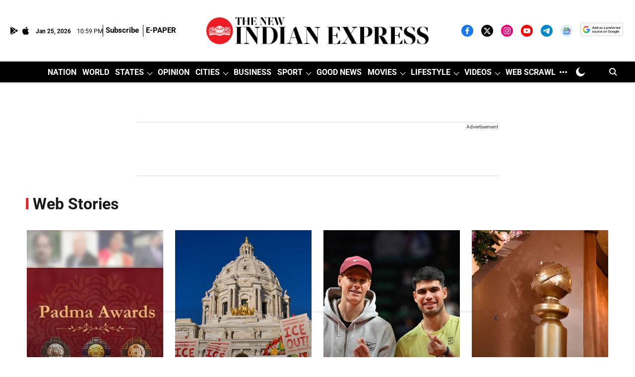

--- FILE ---
content_type: text/html; charset=utf-8
request_url: https://www.google.com/recaptcha/api2/aframe
body_size: 134
content:
<!DOCTYPE HTML><html><head><meta http-equiv="content-type" content="text/html; charset=UTF-8"></head><body><script nonce="TC84HDbeEBAmyySBA5Z_iw">/** Anti-fraud and anti-abuse applications only. See google.com/recaptcha */ try{var clients={'sodar':'https://pagead2.googlesyndication.com/pagead/sodar?'};window.addEventListener("message",function(a){try{if(a.source===window.parent){var b=JSON.parse(a.data);var c=clients[b['id']];if(c){var d=document.createElement('img');d.src=c+b['params']+'&rc='+(localStorage.getItem("rc::a")?sessionStorage.getItem("rc::b"):"");window.document.body.appendChild(d);sessionStorage.setItem("rc::e",parseInt(sessionStorage.getItem("rc::e")||0)+1);localStorage.setItem("rc::h",'1769381991621');}}}catch(b){}});window.parent.postMessage("_grecaptcha_ready", "*");}catch(b){}</script></body></html>

--- FILE ---
content_type: application/javascript; charset=utf-8
request_url: https://fundingchoicesmessages.google.com/f/AGSKWxV_t26JlEw0HnpWZ69nv0EQl_wbzBxbD3tADCRjexu1CxLUyLEwxMUDs6FmlCI-iauSqtghSX8PkOpI-gbb7qklCahV_mD8HZO9gj-jIn8qdQdSSXHm3p-Khc4DtIJX_gy84mrpoXLIxKierXByTJuKxXdcJtjUlKAOtqkrVS5t86dwo1SnkKSndrY=/_/generateadtag.-468_60./ads/a./frameads./bigad_
body_size: -1288
content:
window['a990ee33-178d-45d0-963a-4f593ef6a961'] = true;

--- FILE ---
content_type: application/javascript; charset=utf-8
request_url: https://cdn4-hbs.affinitymatrix.com/app/pbjs/2026B/prebid9.35.0-325c1c5a09774344c601e4cd7392ada4.js
body_size: 140130
content:
/* prebid.js v9.35.0
Updated: 2026-01-05T13:15:28.042Z
Modules: adponeBidAdapter, ads_interactiveBidAdapter, adtelligentBidAdapter, apacdexBidAdapter, appnexusBidAdapter, currency, hadronIdSystem, id5IdSystem, insticatorBidAdapter, kueezRtbBidAdapter, lotamePanoramaIdSystem, nobidBidAdapter, onetagBidAdapter, pubmaticBidAdapter, richaudienceBidAdapter, rubiconBidAdapter, schain, sharedIdSystem, sizeMapping, sizeMappingV2, smartadserverBidAdapter, sovrnBidAdapter, teadsBidAdapter, trafficgateBidAdapter, userId */
if(window.affpbjs2&&window.affpbjs2.libLoaded)try{window.affpbjs2.getConfig("debug")&&console.warn("Attempted to load a copy of Prebid.js that clashes with the existing 'affpbjs2' instance. Load aborted.")}catch(e){}else (function(){
(()=>{var r,t={433:(r,t,e)=>{function n(r,t,e,n,o){for(t=t.split?t.split("."):t,n=0;n<t.length;n++)r=r?r[t[n]]:o;return r===o?e:r}e.d(t,{A:()=>n})},8128:r=>{
/*
* @license MIT
* Fun Hooks v0.9.10
* (c) @snapwich
*/
u.SYNC=1,u.ASYNC=2,u.QUEUE=4;var t="fun-hooks";var e=Object.freeze({useProxy:!0,ready:0}),n=new WeakMap,o="2,1,0"===[1].reduce((function(r,t,e){return[r,t,e]}),2).toString()?Array.prototype.reduce:function(r,t){var e,n=Object(this),o=n.length>>>0,i=0;if(t)e=t;else{for(;i<o&&!(i in n);)i++;e=n[i++]}for(;i<o;)i in n&&(e=r(e,n[i],i,n)),i++;return e};function i(r,t){return Array.prototype.slice.call(r,t)}var f=Object.assign||function(r){return o.call(i(arguments,1),(function(r,t){return t&&Object.keys(t).forEach((function(e){r[e]=t[e]})),r}),r)};function u(r){var a,c={},l=[];function p(r,t){return"function"==typeof r?h.call(null,"sync",r,t):"string"==typeof r&&"function"==typeof t?h.apply(null,arguments):"object"==typeof r?y.apply(null,arguments):void 0}function y(r,t,e){var n=!0;void 0===t&&(t=Object.getOwnPropertyNames(r),n=!1);var o={},i=["constructor"];do{(t=t.filter((function(t){return!("function"!=typeof r[t]||-1!==i.indexOf(t)||t.match(/^_/))}))).forEach((function(t){var n=t.split(":"),i=n[0],f=n[1]||"sync";if(!o[i]){var u=r[i];o[i]=r[i]=h(f,u,e?[e,i]:void 0)}})),r=Object.getPrototypeOf(r)}while(n&&r);return o}function s(r){var e=Array.isArray(r)?r:r.split(".");return o.call(e,(function(n,o,i){var f=n[o],u=!1;return f||(i===e.length-1?(a||l.push((function(){u||console.warn(t+": referenced '"+r+"' but it was never created")})),n[o]=v((function(r){n[o]=r,u=!0}))):n[o]={})}),c)}function v(r){var t=[],e=[],o=function(){},i={before:function(r,e){return a.call(this,t,"before",r,e)},after:function(r,t){return a.call(this,e,"after",r,t)},getHooks:function(r){var n=t.concat(e);"object"==typeof r&&(n=n.filter((function(t){return Object.keys(r).every((function(e){return t[e]===r[e]}))})));try{f(n,{remove:function(){return n.forEach((function(r){r.remove()})),this}})}catch(r){console.error("error adding `remove` to array, did you modify Array.prototype?")}return n},removeAll:function(){return this.getHooks().remove()}},u={install:function(n,i,f){this.type=n,o=f,f(t,e),r&&r(i)}};return n.set(i.after,u),i;function a(r,n,i,f){var u={hook:i,type:n,priority:f||10,remove:function(){var n=r.indexOf(u);-1!==n&&(r.splice(n,1),o(t,e))}};return r.push(u),r.sort((function(r,t){return t.priority-r.priority})),o(t,e),this}}function h(e,o,c){var p=o.after&&n.get(o.after);if(p){if(p.type!==e)throw t+": recreated hookable with different type";return o}var y,h,d=c?s(c):v(),b={get:function(r,t){return d[t]||Reflect.get.apply(Reflect,arguments)}};return a||l.push(g),r.useProxy&&"function"==typeof Proxy&&Proxy.revocable?h=new Proxy(o,b):(h=function(){return b.apply?b.apply(o,this,i(arguments)):o.apply(this,arguments)},f(h,d)),n.get(h.after).install(e,h,(function(r,t){var n,o=[];r.length||t.length?(r.forEach(f),n=o.push(void 0)-1,t.forEach(f),y=function(r,t,f){var u,a=0,c="async"===e&&"function"==typeof f[f.length-1]&&f.pop();function l(r){"sync"===e?u=r:c&&c.apply(null,arguments)}function p(r){if(o[a]){var n=i(arguments);return p.bail=l,n.unshift(p),o[a++].apply(t,n)}"sync"===e?u=r:c&&c.apply(null,arguments)}return o[n]=function(){var n=i(arguments,1);"async"===e&&c&&(delete p.bail,n.push(p));var o=r.apply(t,n);"sync"===e&&p(o)},p.apply(null,f),u}):y=void 0;function f(r){o.push(r.hook)}g()})),h;function g(){!a&&("sync"!==e||r.ready&u.SYNC)&&("async"!==e||r.ready&u.ASYNC)?"sync"!==e&&r.ready&u.QUEUE?b.apply=function(){var r=arguments;l.push((function(){h.apply(r[1],r[2])}))}:b.apply=function(){throw t+": hooked function not ready"}:b.apply=y}}return(r=f({},e,r)).ready?p.ready=function(){a=!0,function(r){for(var t;t=r.shift();)t()}(l)}:a=!0,p.get=s,p}r.exports=u},3172:(r,t,e)=>{function n(r,t,e){t.split&&(t=t.split("."));for(var n,o,i=0,f=t.length,u=r;i<f&&"__proto__"!=(o=""+t[i++])&&"constructor"!==o&&"prototype"!==o;)u=u[o]=i===f?e:typeof(n=u[o])==typeof t?n:0*t[i]!=0||~(""+t[i]).indexOf(".")?{}:[]}e.d(t,{J:()=>n})},5751:(r,t,e)=>{function n(r){var t,e,o;if(Array.isArray(r)){for(e=Array(t=r.length);t--;)e[t]=(o=r[t])&&"object"==typeof o?n(o):o;return e}if("[object Object]"===Object.prototype.toString.call(r)){for(t in e={},r)"__proto__"===t?Object.defineProperty(e,t,{value:n(r[t]),configurable:!0,enumerable:!0,writable:!0}):e[t]=(o=r[t])&&"object"==typeof o?n(o):o;return e}return r}e.d(t,{Q:()=>n})}},e={};function n(r){var o=e[r];if(void 0!==o)return o.exports;var i=e[r]={exports:{}};return t[r](i,i.exports,n),i.exports}n.m=t,r=[],n.O=(t,e,o,i)=>{if(!e){var f=1/0;for(l=0;l<r.length;l++){e=r[l][0],o=r[l][1],i=r[l][2];for(var u=!0,a=0;a<e.length;a++)(!1&i||f>=i)&&Object.keys(n.O).every((r=>n.O[r](e[a])))?e.splice(a--,1):(u=!1,i<f&&(f=i));if(u){r.splice(l--,1);var c=o();void 0!==c&&(t=c)}}return t}i=i||0;for(var l=r.length;l>0&&r[l-1][2]>i;l--)r[l]=r[l-1];r[l]=[e,o,i]},n.n=r=>{var t=r&&r.__esModule?()=>r.default:()=>r;return n.d(t,{a:t}),t},n.d=(r,t)=>{for(var e in t)n.o(t,e)&&!n.o(r,e)&&Object.defineProperty(r,e,{enumerable:!0,get:t[e]})},n.o=(r,t)=>Object.prototype.hasOwnProperty.call(r,t),(()=>{var r={673:0};n.O.j=t=>0===r[t];var t=(t,e)=>{var o,i,f=e[0],u=e[1],a=e[2],c=0;if(f.some((t=>0!==r[t]))){for(o in u)n.o(u,o)&&(n.m[o]=u[o]);if(a)var l=a(n)}for(t&&t(e);c<f.length;c++)i=f[c],n.o(r,i)&&r[i]&&r[i][0](),r[i]=0;return n.O(l)},e=self.affpbjs2Chunk=self.affpbjs2Chunk||[];e.forEach(t.bind(null,0)),e.push=t.bind(null,e.push.bind(e))})();var o=n.O(void 0,[802,139,85],(()=>n(8934)));o=n.O(o)})();
(self.affpbjs2Chunk=self.affpbjs2Chunk||[]).push([[802],{5789:(e,t,n)=>{n.d(t,{A4:()=>u,J7:()=>l,Pg:()=>f});var i=n(1580),r=n(1069),o=n(5901),s=n(7873),a=n(5569);const d=(0,s.m)(),c="outstream";function u(e){const{url:t,config:n,id:s,callback:u,loaded:l,adUnitCode:f,renderNow:g}=e;this.url=t,this.config=n,this.handlers={},this.id=s,this.renderNow=g,this.adUnitCode=f,this.loaded=l,this.cmd=[],this.push=e=>{"function"==typeof e?this.loaded?e.call():this.cmd.push(e):(0,r.vV)("Commands given to Renderer.push must be wrapped in a function")},this.callback=u||(()=>{this.loaded=!0,this.process()}),this.render=function(){const e=arguments,n=()=>{this._render?this._render.apply(this,e):(0,r.JE)("No render function was provided, please use .setRender on the renderer")};!function(e){const t=d.adUnits,n=(0,o.I6)(t,(t=>t.code===e));if(!n)return!1;const i=n?.renderer,r=!!(i&&i.url&&i.render),s=n?.mediaTypes?.video?.renderer,a=!!(s&&s.url&&s.render);return!!(r&&!0!==i.backupOnly||a&&!0!==s.backupOnly)}(f)?g?n():(this.cmd.unshift(n),(0,i.R)(t,a.tp,c,this.callback,this.documentContext)):((0,r.JE)(`External Js not loaded by Renderer since renderer url and callback is already defined on adUnit ${f}`),n())}.bind(this)}function l(e){return!(!e||!e.url&&!e.renderNow)}function f(e,t,n){let i=null;e.config&&e.config.documentResolver&&(i=e.config.documentResolver(t,document,n)),i||(i=document),e.documentContext=i,e.render(t,e.documentContext)}u.install=function(e){let{url:t,config:n,id:i,callback:r,loaded:o,adUnitCode:s,renderNow:a}=e;return new u({url:t,config:n,id:i,callback:r,loaded:o,adUnitCode:s,renderNow:a})},u.prototype.getConfig=function(){return this.config},u.prototype.setRender=function(e){this._render=e},u.prototype.setEventHandlers=function(e){this.handlers=e},u.prototype.handleVideoEvent=function(e){let{id:t,eventName:n}=e;"function"==typeof this.handlers[n]&&this.handlers[n](),(0,r.OG)(`Prebid Renderer event for id ${t} type ${n}`)},u.prototype.process=function(){for(;this.cmd.length>0;)try{this.cmd.shift().call()}catch(e){(0,r.vV)(`Error processing Renderer command on ad unit '${this.adUnitCode}':`,e)}}},6811:(e,t,n)=>{n.d(t,{DL:()=>c,Ml:()=>r,Ue:()=>i,VJ:()=>l,hE:()=>u,hq:()=>d,mo:()=>a,pY:()=>f,uc:()=>s,yl:()=>o});const i="accessDevice",r="syncUser",o="enrichEids",s="fetchBids",a="reportAnalytics",d="transmitEids",c="transmitUfpd",u="transmitPreciseGeo",l="transmitTid",f="loadExternalScript"},3441:(e,t,n)=>{n.d(t,{s:()=>r});var i=n(8046);const r=(0,n(2604).ZI)((e=>i.Ay.resolveAlias(e)))},5569:(e,t,n)=>{n.d(t,{Tn:()=>s,fW:()=>o,tW:()=>r,tp:()=>i});const i="prebid",r="bidder",o="userId",s="analytics"},2604:(e,t,n)=>{n.d(t,{Dk:()=>s,Ii:()=>o,TQ:()=>g,XG:()=>u,ZI:()=>p,Zw:()=>c,bt:()=>l,e3:()=>f,iK:()=>a,q7:()=>d});var i=n(5569),r=n(9214);const o="component",s=o+"Type",a=o+"Name",d="adapterCode",c="storageType",u="configName",l="syncType",f="syncUrl",g="_config";function p(e){return function(t,n,r){const c={[s]:t,[a]:n,[o]:`${t}.${n}`};return t===i.tW&&(c[d]=e(n)),h(Object.assign(c,r))}}const h=(0,r.A_)("sync",(e=>e))},5139:(e,t,n)=>{n.d(t,{io:()=>s,qB:()=>o});var i=n(1069),r=n(2604);const[o,s]=function(){let e=arguments.length>0&&void 0!==arguments[0]?arguments[0]:(0,i.h0)("Activity control:");const t={};function n(e){return t[e]=t[e]||[]}function o(t,n,i,o){let s;try{s=i(o)}catch(i){e.logError(`Exception in rule ${n} for '${t}'`,i),s={allow:!1,reason:i}}return s&&Object.assign({activity:t,name:n,component:o[r.Ii]},s)}const s={};function a(t){let{activity:n,name:i,allow:r,reason:o,component:a}=t;const d=`${i} ${r?"allowed":"denied"} '${n}' for '${a}'${o?":":""}`,c=s.hasOwnProperty(d);if(c&&clearTimeout(s[d]),s[d]=setTimeout((()=>delete s[d]),1e3),!c){const t=[d];o&&t.push(o),(r?e.logInfo:e.logWarn).apply(e,t)}}return[function(e,t,i){let r=arguments.length>3&&void 0!==arguments[3]?arguments[3]:10;const o=n(e),s=o.findIndex((e=>{let[t]=e;return r<t})),a=[r,t,i];return o.splice(s<0?o.length:s,0,a),function(){const e=o.indexOf(a);e>=0&&o.splice(e,1)}},function(e,t){let i,r;for(const[s,d,c]of n(e)){if(i!==s&&r)break;i=s;const n=o(e,d,c,t);if(n){if(!n.allow)return a(n),!1;r=n}}return r&&a(r),!0}]}()},9075:(e,t,n)=>{n.d(t,{$A:()=>w,BS:()=>W,Hh:()=>x,Pk:()=>N,Uc:()=>R,XO:()=>V,bw:()=>_,n6:()=>C,qn:()=>$,vB:()=>P,vW:()=>S,vd:()=>U});var i=n(1069),r=n(5023),o=n(8969),s=n(3272),a=n(5789),d=n(1371),c=n(6881),u=n(6031),l=n(9214),f=n(2449),g=n(5555),p=n(8046),h=n(6894),m=n(7779),b=n(3005);const{AD_RENDER_FAILED:y,AD_RENDER_SUCCEEDED:v,STALE_RENDER:E,BID_WON:A,EXPIRED_RENDER:I}=o.qY,{EXCEPTION:T}=o.as,w=(0,l.A_)("sync",(function(e){return(arguments.length>2&&void 0!==arguments[2]?arguments[2]:g.U9.resolve()).then((t=>t??c.n.findBidByAdId(e))).catch((()=>{}))})),C=(0,l.A_)("sync",(function(e){((0,b.$T)(e.eventtrackers)[b.RO]?.[b.Ni]||[]).forEach((e=>(0,i.z$)(e))),r.Ic(A,e),c.n.addWinningBid(e)}));function B(e){let{reason:t,message:n,bid:o,id:s}=e;const a={reason:t,message:n};o&&(a.bid=o,a.adId=o.adId),s&&(a.adId=s),(0,i.vV)(`Error rendering ad (id: ${s}): ${n}`),r.Ic(y,a)}function O(e){let{doc:t,bid:n,id:i}=e;const o={doc:t};n&&(o.bid=n),i&&(o.adId=i),p.Ay.callAdRenderSucceededBidder(n.adapterCode||n.bidder,n),r.Ic(v,o)}function R(e,t){switch(e.event){case o.qY.AD_RENDER_FAILED:B({bid:t,id:t.adId,reason:e.info.reason,message:e.info.message});break;case o.qY.AD_RENDER_SUCCEEDED:O({doc:null,bid:t,id:t.adId});break;default:(0,i.vV)(`Received event request for unsupported event: '${e.event}' (adId: '${t.adId}')`)}}function S(e,t,n){let{resizeFn:i,fireTrackers:r=f.vO}=n;if("resizeNativeHeight"===e.action)i(e.width,e.height);else r(e,t)}const k={[o.nl.EVENT]:R};k[o.nl.NATIVE]=S;const U=(0,l.A_)("sync",(function(e,t){const{ad:n,adUrl:r,cpm:o,originalCpm:s,width:a,height:d}=e,c={AUCTION_PRICE:s||o,CLICKTHROUGH:t?.clickUrl||""};return{ad:(0,i.gM)(n,c),adUrl:(0,i.gM)(r,c),width:a,height:d}})),D=(0,l.A_)("sync",(function(e){let{renderFn:t,resizeFn:n,bidResponse:r,options:s,doc:a,isMainDocument:c=a===document&&!(0,i.al)()}=e;const u=r.mediaType===d.G_;if(c||u)return void B({reason:o.as.PREVENT_WRITING_ON_MAIN_DOCUMENT,message:u?"Cannot render video ad without a renderer":"renderAd was prevented from writing to the main document.",bid:r,id:r.adId});const l=U(r,s);t(Object.assign({adId:r.adId},l));const{width:f,height:g}=l;null!=(f??g)&&n(f,g)}));function _(e){let{renderFn:t,resizeFn:n,adId:a,options:d,bidResponse:c,doc:u}=e;x(c,(()=>{if(null!=c){if((c.status!==o.tl.RENDERED||((0,i.JE)(`Ad id ${a} has been rendered before`),r.Ic(E,c),!s.$W.getConfig("auctionOptions")?.suppressStaleRender))&&(m.uW.isBidNotExpired(c)||((0,i.JE)(`Ad id ${a} has been expired`),r.Ic(I,c),!s.$W.getConfig("auctionOptions")?.suppressExpiredRender)))try{D({renderFn:t,resizeFn:n,bidResponse:c,options:d,doc:u})}catch(e){B({reason:o.as.EXCEPTION,message:e.message,id:a,bid:c})}}else B({reason:o.as.CANNOT_FIND_AD,message:`Cannot find ad '${a}'`,id:a})}))}function $(e){const t=(0,h.BO)(e.metrics);t.checkpoint("bidRender"),t.timeBetween("bidWon","bidRender","render.deferred"),t.timeBetween("auctionEnd","bidRender","render.pending"),t.timeBetween("requestBids","bidRender","render.e2e"),e.status=o.tl.RENDERED}D.before((function(e,t){const{bidResponse:n,doc:i}=t;(0,a.J7)(n.renderer)?((0,a.Pg)(n.renderer,n,i),O({doc:i,bid:n,id:n.adId}),e.bail()):e(t)}),100);const j=new WeakMap,q=new WeakSet;function x(e,t){null!=e?(j.set(e,t),e.deferRendering||P(e),N(e)):t()}function N(e){q.has(e)||(q.add(e),C(e))}function P(e){const t=j.get(e);t&&(t(),$(e),j.delete(e))}function W(e,t,n){let r;function s(e,n){B(Object.assign({id:t,bid:r},{reason:e,message:n}))}function a(t,n){e.defaultView&&e.defaultView.frameElement&&(t&&(e.defaultView.frameElement.width=t),n&&(e.defaultView.frameElement.height=n))}const d=(c={resizeFn:a},function(e,t,n){k.hasOwnProperty(e)&&k[e](t,n,c)});var c;function l(t){t.ad?(e.write(t.ad),e.close(),O({doc:e,bid:r,id:r.adId})):(0,u.HH)(r).then((n=>n(t,{sendMessage:(e,t)=>d(e,t,r),mkFrame:i.hw},e.defaultView))).then((()=>O({doc:e,bid:r,id:r.adId})),(e=>{s(e?.reason||o.as.EXCEPTION,e?.message),e?.stack&&(0,i.vV)(e)}));const n=document.createComment(`Creative ${r.creativeId} served by ${r.bidder} Prebid.js Header Bidding`);(0,i._s)(n,e,"html")}try{t&&e?w(t).then((i=>{r=i,_({renderFn:l,resizeFn:a,adId:t,options:{clickUrl:n?.clickThrough},bidResponse:i,doc:e})})):s(o.as.MISSING_DOC_OR_ADID,"missing "+(t?"doc":"adId"))}catch(e){s(T,e.message)}}function V(){if(!window.frames[o.IY])if(document.body){const e=(0,i.CA)();e.name=o.IY,document.body.appendChild(e)}else window.requestAnimationFrame(V)}},8046:(e,t,n)=>{n.d(t,{Ay:()=>ne,pX:()=>Y,Gs:()=>Q});var i=n(1069),r=n(2449),o=n(9115),s=n(8044),a=n(3272),d=n(9214),c=n(5901);let u={};function l(e,t,n){let i=function(e,t){let n=u[e]=u[e]||{bidders:{}};return t?n.bidders[t]=n.bidders[t]||{}:n}(e,n);return i[t]=(i[t]||0)+1,i[t]}function f(e){return l(e,"auctionsCounter")}function g(e){return u?.[e]?.requestsCounter||0}function p(e,t){return u?.[e]?.bidders?.[t]?.requestsCounter||0}function h(e,t){return u?.[e]?.bidders?.[t]?.winsCounter||0}function m(e){return u?.[e]?.auctionsCounter||0}var b=n(7934),y=n(6916),v=n(5023),E=n(8969),A=n(6894),I=n(6881),T=n(5569),w=n(5139),C=n(6811),B=n(2604),O=n(433);const R=["data","ext.data","yob","gender","keywords","kwarray","id","buyeruid","customdata"].map((e=>`user.${e}`)).concat("device.ext.cdep"),S=["user.eids","user.ext.eids"],k=["user.geo.lat","user.geo.lon","device.geo.lat","device.geo.lon"],U=["device.ip"],D=["device.ipv6"];function _(e){return Object.assign({get(){},run(e,t,n,i,r){const o=n&&n[i];if(function(e){return null!=e&&("object"!=typeof e||Object.keys(e).length>0)}(o)&&r()){const e=this.get(o);void 0===e?delete n[i]:n[i]=e}}},e)}function $(e){return e.forEach((e=>{e.paths=e.paths.map((e=>{const t=e.split("."),n=t.pop();return[t.length>0?t.join("."):null,n]}))})),function(t,n){const i=[];for(var r=arguments.length,o=new Array(r>2?r-2:0),s=2;s<r;s++)o[s-2]=arguments[s];const a=function(e){for(var t=arguments.length,n=new Array(t>1?t-1:0),i=1;i<t;i++)n[i-1]=arguments[i];return function(t){return e.hasOwnProperty(t.name)||(e[t.name]=!!t.applies(...n)),e[t.name]}}(t,...o);return e.forEach((e=>{if(!1!==t[e.name])for(const[r,o]of e.paths){const s=null==r?n:(0,O.A)(n,r);if(i.push(e.run(n,r,s,o,a.bind(null,e))),!1===t[e.name])return}})),i.filter((e=>null!=e))}}function j(e){let t=arguments.length>1&&void 0!==arguments[1]?arguments[1]:w.io;return function(n){return!t(e,n)}}function q(){let e=arguments.length>0&&void 0!==arguments[0]?arguments[0]:w.io;return[{name:C.DL,paths:R,applies:j(C.DL,e)},{name:C.hq,paths:S,applies:j(C.hq,e)},{name:C.hE,paths:k,applies:j(C.hE,e),get:e=>Math.round(100*(e+Number.EPSILON))/100},{name:C.hE,paths:U,applies:j(C.hE,e),get:e=>function(e){if(!e)return null;let t=e.split(".").map(Number);if(4!=t.length)return null;let n=[];for(let e=0;e<4;e++){let t=Math.max(0,Math.min(8,24-8*e));n.push(255<<8-t&255)}return t.map(((e,t)=>e&n[t])).join(".")}(e)},{name:C.hE,paths:D,applies:j(C.hE,e),get:e=>function(e){if(!e)return null;let t=e.split(":").map((e=>parseInt(e,16)));for(t=t.map((e=>isNaN(e)?0:e));t.length<8;)t.push(0);if(8!=t.length)return null;let n=[];for(let e=0;e<8;e++){let t=Math.max(0,Math.min(16,64-16*e));n.push(65535<<16-t&65535)}return t.map(((e,t)=>e&n[t])).map((e=>e.toString(16))).join(":")}(e)},{name:C.VJ,paths:["source.tid"],applies:j(C.VJ,e)}].map(_)}const x=function(){let e=arguments.length>0&&void 0!==arguments[0]?arguments[0]:w.io;const t=$(q(e)),n=$(function(){let e=arguments.length>0&&void 0!==arguments[0]?arguments[0]:w.io;return[{name:C.hq,paths:["userId","userIdAsEids"],applies:j(C.hq,e)},{name:C.VJ,paths:["ortb2Imp.ext.tid"],applies:j(C.VJ,e)}].map(_)}(e));return function(e){const i={};return{ortb2:n=>(t(i,n,e),n),bidRequest:t=>(n(i,t,e),t)}}}();(0,w.qB)(C.VJ,"enableTIDs config",(()=>{if(!a.$W.getConfig("enableTIDs"))return{allow:!1,reason:"TIDs are disabled"}}));var N=n(3005);const P="pbsBidAdapter",W={CLIENT:"client",SERVER:"server"},V={isAllowed:w.io,redact:x};let M={},G=M.bidderRegistry={},F=M.aliasRegistry={},H=[];a.$W.getConfig("s2sConfig",(e=>{e&&e.s2sConfig&&(H=(0,i.cy)(e.s2sConfig)?e.s2sConfig:[e.s2sConfig])}));var L={};const z=(0,B.ZI)((e=>M.resolveAlias(e)));const J=(0,d.A_)("sync",(function(e){let{bidderCode:t,auctionId:n,bidderRequestId:r,adUnits:o,src:s,metrics:a}=e;return o.reduce(((e,o)=>{const d=o.bids.filter((e=>e.bidder===t));return null==t&&0===d.length&&null!=o.s2sBid&&d.push({bidder:null}),e.push(d.reduce(((e,d)=>{const c=null==(d=Object.assign({},d,{ortb2Imp:(0,i.D9)({},o.ortb2Imp,d.ortb2Imp)},(0,i.SH)(o,["nativeParams","nativeOrtbRequest","mediaType","renderer"]))).mediaTypes?o.mediaTypes:d.mediaTypes;return(0,i.wD)(c)?d=Object.assign({},d,{mediaTypes:c}):(0,i.vV)(`mediaTypes is not correctly configured for adunit ${o.code}`),"client"===s&&function(e,t){l(e,"requestsCounter",t)}(o.code,t),e.push(Object.assign({},d,{adUnitCode:o.code,transactionId:o.transactionId,adUnitId:o.adUnitId,sizes:c?.banner?.sizes||c?.video?.playerSize||[],bidId:d.bid_id||(0,i.s0)(),bidderRequestId:r,auctionId:n,src:s,metrics:a,auctionsCount:m(o.code),bidRequestsCount:g(o.code),bidderRequestsCount:p(o.code,d.bidder),bidderWinsCount:h(o.code,d.bidder),deferBilling:!!o.deferBilling})),e}),[])),e}),[]).reduce(i.Bq,[]).filter((e=>""!==e))}),"getBids");const K=(0,d.A_)("sync",(function(e,t){let{getS2SBidders:n=Y}=arguments.length>2&&void 0!==arguments[2]?arguments[2]:{};if(null==t)return e;{const i=n(t);return e.filter((e=>i.has(e.bidder)))}}),"filterBidsForAdUnit");const Q=(0,d.A_)("sync",((e,t)=>e),"setupAdUnitMediaTypes");function Y(e){(0,i.cy)(e)||(e=[e]);const t=new Set([null]);return e.filter((e=>e&&e.enabled)).flatMap((e=>e.bidders)).forEach((e=>t.add(e))),t}const X=(0,d.A_)("sync",(function(e,t){let{getS2SBidders:n=Y}=arguments.length>2&&void 0!==arguments[2]?arguments[2]:{};const r=n(t);return(0,i.ZA)(e).reduce(((e,t)=>(e[r.has(t)?W.SERVER:W.CLIENT].push(t),e)),{[W.CLIENT]:[],[W.SERVER]:[]})}),"partitionBidders");function Z(e,t){const n=G[e],i=n?.getSpec&&n.getSpec();if(i&&i[t]&&"function"==typeof i[t])return[i,i[t]]}function ee(e,t,n,r){try{(0,i.fH)(`Invoking ${e}.${t}`);for(var o=arguments.length,s=new Array(o>4?o-4:0),d=4;d<o;d++)s[d-4]=arguments[d];a.$W.runWithBidder(e,r.bind(n,...s))}catch(n){(0,i.JE)(`Error calling ${t} of ${e}`)}}function te(e,t,n){if(n?.source!==E.RW.SRC){const i=Z(e,t);null!=i&&ee(e,t,...i,n)}}M.makeBidRequests=(0,d.A_)("sync",(function(e,t,n,o,s){let d=arguments.length>5&&void 0!==arguments[5]?arguments[5]:{},u=arguments.length>6?arguments[6]:void 0;u=(0,A.BO)(u),v.Ic(E.qY.BEFORE_REQUEST_BIDS,e),(0,r.nk)(e),e.map((e=>e.code)).filter(i.hj).forEach(f),e.forEach((e=>{(0,i.Qd)(e.mediaTypes)||(e.mediaTypes={}),e.bids=e.bids.filter((e=>!e.bidder||V.isAllowed(C.uc,z(T.tW,e.bidder)))),l(e.code,"requestsCounter")})),e=Q(e,s);let{[W.CLIENT]:g,[W.SERVER]:p}=X(e,H);a.$W.getConfig("bidderSequence")===a.Ov&&(g=(0,i.k4)(g));const h=(0,b.EN)();let m=[];const I=d.global||{},w=d.bidder||{};function O(e,t){const r=V.redact(null!=t?t:z(T.tW,e.bidderCode)),o=Object.freeze(r.ortb2((0,i.D9)({source:{tid:n}},I,w[e.bidderCode])));return e.ortb2=o,e.bids=e.bids.map((e=>(e.ortb2=o,r.bidRequest(e)))),e}H.forEach((r=>{const o=function(e){return z(T.tp,P,{[B.XG]:e.configName})}(r);if(r&&r.enabled&&V.isAllowed(C.uc,o)){let{adUnits:s,hasModuleBids:a}=function(e,t){let n=(0,i.Go)(e),r=!1;return n.forEach((e=>{const n=e.bids.filter((e=>e.module===P&&e.params?.configName===t.configName));1===n.length?(e.s2sBid=n[0],r=!0,e.ortb2Imp=(0,i.D9)({},e.s2sBid.ortb2Imp,e.ortb2Imp)):n.length>1&&(0,i.JE)('Multiple "module" bids for the same s2s configuration; all will be ignored',n),e.bids=K(e.bids,t).map((e=>(e.bid_id=(0,i.s0)(),e)))})),n=n.filter((e=>0!==e.bids.length||null!=e.s2sBid)),{adUnits:n,hasModuleBids:r}}(e,r),d=(0,i.lk)();(0===p.length&&a?[null]:p).forEach((e=>{const a=(0,i.s0)(),c=u.fork(),l=O({bidderCode:e,auctionId:n,bidderRequestId:a,uniquePbsTid:d,bids:J({bidderCode:e,auctionId:n,bidderRequestId:a,adUnits:(0,i.Go)(s),src:E.RW.SRC,metrics:c}),auctionStart:t,timeout:r.timeout,src:E.RW.SRC,refererInfo:h,metrics:c},o);0!==l.bids.length&&m.push(l)})),s.forEach((e=>{let t=e.bids.filter((e=>(0,c.I6)(m,(t=>(0,c.I6)(t.bids,(t=>t.bidId===e.bid_id))))));e.bids=t})),m.forEach((e=>{void 0===e.adUnitsS2SCopy&&(e.adUnitsS2SCopy=s.filter((e=>e.bids.length>0||null!=e.s2sBid)))}))}}));let R=function(e){let t=(0,i.Go)(e);return t.forEach((e=>{e.bids=K(e.bids,null)})),t=t.filter((e=>0!==e.bids.length)),t}(e);return g.forEach((e=>{const r=(0,i.s0)(),a=u.fork(),d=O({bidderCode:e,auctionId:n,bidderRequestId:r,bids:J({bidderCode:e,auctionId:n,bidderRequestId:r,adUnits:(0,i.Go)(R),labels:s,src:"client",metrics:a}),auctionStart:t,timeout:o,refererInfo:h,metrics:a}),c=G[e];c||(0,i.vV)(`Trying to make a request for bidder that does not exist: ${e}`),c&&d.bids&&0!==d.bids.length&&m.push(d)})),m.forEach((e=>{y.mW.getConsentData()&&(e.gdprConsent=y.mW.getConsentData()),y.t6.getConsentData()&&(e.uspConsent=y.t6.getConsentData()),y.ad.getConsentData()&&(e.gppConsent=y.ad.getConsentData())})),m}),"makeBidRequests"),M.callBids=function(e,t,n,r,o,d,c){let u=arguments.length>7&&void 0!==arguments[7]?arguments[7]:{};if(!t.length)return void(0,i.JE)("callBids executed with no bidRequests.  Were they filtered by labels or sizing?");let[l,f]=t.reduce(((e,t)=>(e[Number(void 0!==t.src&&t.src===E.RW.SRC)].push(t),e)),[[],[]]);var g=[];f.forEach((e=>{for(var t=-1,n=0;n<g.length;++n)if(e.uniquePbsTid===g[n].uniquePbsTid){t=n;break}t<=-1&&g.push(e)}));let p=0;H.forEach((e=>{if(e&&g[p]&&Y(e).has(g[p].bidderCode)){const t=(0,s.g4)(d,o?{request:o.request.bind(null,"s2s"),done:o.done}:void 0);let a=e.bidders;const l=G[e.adapter];let h=g[p].uniquePbsTid,m=g[p].adUnitsS2SCopy,b=f.filter((e=>e.uniquePbsTid===h));if(l){let o={ad_units:m,s2sConfig:e,ortb2Fragments:u,requestBidsTimeout:d};if(o.ad_units.length){let e=b.map((e=>(e.start=(0,i.vE)(),function(t){t||c(e.bidderRequestId),r.apply(e,arguments)})));const s=(0,i.ZA)(o.ad_units).filter((e=>a.includes(e)));(0,i.OG)(`CALLING S2S HEADER BIDDERS ==== ${s.length>0?s.join(", "):'No bidder specified, using "ortb2Imp" definition(s) only'}`),b.forEach((e=>{v.Ic(E.qY.BID_REQUESTED,{...e,tid:e.auctionId})})),l.callBids(o,f,n,(t=>e.forEach((e=>e(t)))),t)}}else(0,i.vV)("missing "+e.adapter);p++}})),l.forEach((e=>{e.start=(0,i.vE)();const t=G[e.bidderCode];a.$W.runWithBidder(e.bidderCode,(()=>{(0,i.OG)("CALLING BIDDER"),v.Ic(E.qY.BID_REQUESTED,e)}));let u=(0,s.g4)(d,o?{request:o.request.bind(null,e.bidderCode),done:o.done}:void 0);const l=r.bind(e);try{a.$W.runWithBidder(e.bidderCode,t.callBids.bind(t,e,n,l,u,(()=>c(e.bidderRequestId)),a.$W.callbackWithBidder(e.bidderCode)))}catch(t){(0,i.vV)(`${e.bidderCode} Bid Adapter emitted an uncaught error when parsing their bidRequest`,{e:t,bidRequest:e}),l()}}))},M.videoAdapters=[],M.registerBidAdapter=function(e,t){let{supportedMediaTypes:n=[]}=arguments.length>2&&void 0!==arguments[2]?arguments[2]:{};e&&t?"function"==typeof e.callBids?(G[t]=e,y.o2.register(T.tW,t,e.getSpec?.().gvlid),(0,c.mK)(n,"video")&&M.videoAdapters.push(t),(0,c.mK)(n,"native")&&r.mT.push(t)):(0,i.vV)("Bidder adaptor error for bidder code: "+t+"bidder must implement a callBids() function"):(0,i.vV)("bidAdapter or bidderCode not specified")},M.aliasBidAdapter=function(e,t,n){if(void 0===G[t]){let s=G[e];if(void 0===s){const n=[];H.forEach((i=>{if(i.bidders&&i.bidders.length){const r=i&&i.bidders;i&&(0,c.mK)(r,t)?F[t]=e:n.push(e)}})),n.forEach((e=>{(0,i.vV)('bidderCode "'+e+'" is not an existing bidder.',"adapterManager.aliasBidAdapter")}))}else try{let a,d=function(e){let t=[];return(0,c.mK)(M.videoAdapters,e)&&t.push("video"),(0,c.mK)(r.mT,e)&&t.push("native"),t}(e);if(s.constructor.prototype!=Object.prototype)a=new s.constructor,a.setBidderCode(t);else{const{useBaseGvlid:r=!1}=n||{};let d=s.getSpec();const c=r?d.gvlid:n?.gvlid;null==c&&null!=d.gvlid&&(0,i.JE)(`Alias '${t}' will NOT re-use the GVL ID of the original adapter ('${d.code}', gvlid: ${d.gvlid}). Functionality that requires TCF consent may not work as expected.`);let u=n&&n.skipPbsAliasing;a=(0,o.xb)(Object.assign({},d,{code:t,gvlid:c,skipPbsAliasing:u})),F[t]=e}M.registerBidAdapter(a,t,{supportedMediaTypes:d})}catch(t){(0,i.vV)(e+" bidder does not currently support aliasing.","adapterManager.aliasBidAdapter")}}else(0,i.OG)('alias name "'+t+'" has been already specified.')},M.resolveAlias=function(e){let t,n=e;for(;F[n]&&(!t||!t.has(n));)n=F[n],(t=t||new Set).add(n);return n},M.registerAnalyticsAdapter=function(e){let{adapter:t,code:n,gvlid:r}=e;t&&n?"function"==typeof t.enableAnalytics?(t.code=n,L[n]={adapter:t,gvlid:r},y.o2.register(T.Tn,n,r)):(0,i.vV)(`Prebid Error: Analytics adaptor error for analytics "${n}"\n        analytics adapter must implement an enableAnalytics() function`):(0,i.vV)("Prebid Error: analyticsAdapter or analyticsCode not specified")},M.enableAnalytics=function(e){(0,i.cy)(e)||(e=[e]),e.forEach((e=>{const t=L[e.provider];t&&t.adapter?V.isAllowed(C.mo,z(T.Tn,e.provider,{[B.TQ]:e}))&&t.adapter.enableAnalytics(e):(0,i.vV)(`Prebid Error: no analytics adapter found in registry for '${e.provider}'.`)}))},M.getBidAdapter=function(e){return G[e]},M.getAnalyticsAdapter=function(e){return L[e]},M.callTimedOutBidders=function(e,t,n){t=t.map((t=>(t.params=(0,i.SB)(e,t.adUnitCode,t.bidder),t.timeout=n,t))),t=(0,i.$z)(t,"bidder"),Object.keys(t).forEach((e=>{te(e,"onTimeout",t[e])}))},M.callBidWonBidder=function(e,t,n){var r,o;t.params=(0,i.SB)(n,t.adUnitCode,t.bidder),r=t.adUnitCode,o=t.bidder,l(r,"winsCounter",o),te(e,"onBidWon",t)},M.triggerBilling=(()=>{const e=new WeakSet;return t=>{e.has(t)||(e.add(t),((0,N.$T)(t.eventtrackers)[N.OA]?.[N.Ni]||[]).forEach((e=>i.mM.triggerPixel(e))),te(t.bidder,"onBidBillable",t))}})(),M.callSetTargetingBidder=function(e,t){te(e,"onSetTargeting",t)},M.callBidViewableBidder=function(e,t){te(e,"onBidViewable",t)},M.callBidderError=function(e,t,n){te(e,"onBidderError",{error:t,bidderRequest:n})},M.callAdRenderSucceededBidder=function(e,t){te(e,"onAdRenderSucceeded",t)},M.callDataDeletionRequest=(0,d.A_)("sync",(function(){for(var e=arguments.length,t=new Array(e),n=0;n<e;n++)t[n]=arguments[n];const r="onDataDeletionRequest";Object.keys(G).filter((e=>!F.hasOwnProperty(e))).forEach((e=>{const n=Z(e,r);if(null!=n){const i=I.n.getBidsRequested().filter((t=>function(e){const t=new Set;for(;F.hasOwnProperty(e)&&!t.has(e);)t.add(e),e=F[e];return e}(t.bidderCode)===e));ee(e,r,...n,i,...t)}})),Object.entries(L).forEach((e=>{let[n,o]=e;const s=o?.adapter?.[r];if("function"==typeof s)try{s.apply(o.adapter,t)}catch(e){(0,i.vV)(`error calling ${r} of ${n}`,e)}}))}));const ne=M},9115:(e,t,n)=>{function i(e){var t=e;return{callBids:function(){},setBidderCode:function(e){t=e},getBidderCode:function(){return t}}}n.d(t,{xb:()=>B,a$:()=>w});var r=n(8046),o=n(3272),s=n(3597),a=n(8230),d=n(2449),c=n(3895),u=n(8969),l=n(5023),f=n(5901),g=n(1069),p=n(9214),h=n(6881),m=n(2693),b=n(6894),y=n(5139),v=n(3441),E=n(5569),A=n(6811);const I=["cpm","ttl","creativeId","netRevenue","currency"],T=["auctionId","transactionId"];function w(e){const t=Array.isArray(e.supportedMediaTypes)?{supportedMediaTypes:e.supportedMediaTypes}:void 0;function n(e){const n=B(e);r.Ay.registerBidAdapter(n,e.code,t)}n(e),Array.isArray(e.aliases)&&e.aliases.forEach((t=>{let i,o,s=t;(0,g.Qd)(t)&&(s=t.code,i=t.gvlid,o=t.skipPbsAliasing),r.Ay.aliasRegistry[s]=e.code,n(Object.assign({},e,{code:s,gvlid:i,skipPbsAliasing:o}))}))}const C=(0,g.Bj)((e=>{let{bidderCode:t}=e;if((0,y.io)(A.VJ,(0,v.s)(E.tW,t)))return{bidRequest:e=>e,bidderRequest:e=>e};function n(e,t,n){return T.includes(t)?null:Reflect.get(e,t,n)}function i(e,t){const n=new Proxy(e,t);return Object.entries(e).filter((e=>{let[t,n]=e;return"function"==typeof n})).forEach((t=>{let[i,r]=t;return n[i]=r.bind(e)})),n}const r=(0,g.Bj)((e=>i(e,{get:n})),(e=>e.bidId));return{bidRequest:r,bidderRequest:e=>i(e,{get:(t,i,o)=>"bids"===i?e.bids.map(r):n(t,i,o)})}}));function B(e){return Object.assign(new i(e.code),{getSpec:function(){return Object.freeze(Object.assign({},e))},registerSyncs:t,callBids:function(n,i,a,p,y,v){if(!Array.isArray(n.bids))return;const E=C(n),A={};function w(e,t){const n=(0,b.BO)(t.metrics);n.checkpoint("addBidResponse"),A[e]=!0,n.measureTime("addBidResponse.validate",(()=>function(e,t){let{index:n=h.n.index}=arguments.length>2&&void 0!==arguments[2]?arguments[2]:{};function i(){let e=Object.keys(t);return I.every((n=>(0,f.mK)(e,n)&&!(0,f.mK)([void 0,null],t[n])))}function r(e){return`Invalid bid from ${t.bidderCode}. Ignoring bid: ${e}`}if(!e)return(0,g.JE)("No adUnitCode was supplied to addBidResponse."),!1;if(!t)return(0,g.JE)(`Some adapter tried to add an undefined bid for ${e}.`),!1;if(!i())return(0,g.vV)(r(`Bidder ${t.bidderCode} is missing required params. Check http://prebid.org/dev-docs/bidder-adapter-1.html for list of params.`)),!1;if("native"===t.mediaType&&!(0,d.Bm)(t,{index:n}))return(0,g.vV)(r("Native bid missing some required properties.")),!1;if("video"===t.mediaType&&!(0,c.vk)(t,{index:n}))return(0,g.vV)(r("Video bid does not have required vastUrl or renderer property")),!1;if("banner"===t.mediaType&&!function(e,t){let{index:n=h.n.index}=arguments.length>2&&void 0!==arguments[2]?arguments[2]:{};if((t.width||0===parseInt(t.width,10))&&(t.height||0===parseInt(t.height,10)))return t.width=parseInt(t.width,10),t.height=parseInt(t.height,10),!0;if(null!=t.wratio&&null!=t.hratio)return t.wratio=parseInt(t.wratio,10),t.hratio=parseInt(t.hratio,10),!0;const i=n.getBidRequest(t),r=n.getMediaTypes(t),o=i&&i.sizes||r&&r.banner&&r.banner.sizes,s=(0,g.kK)(o);if(1===s.length){const[e,n]=s[0].split("x");return t.width=parseInt(e,10),t.height=parseInt(n,10),!0}return!1}(e,t,{index:n}))return(0,g.vV)(r("Banner bids require a width and height")),!1;return!0}(e,t)))?i(e,t):i.reject(e,t,u.Tf.INVALID)}const B=[];function O(){a(),o.$W.runWithBidder(e.code,(()=>{l.Ic(u.qY.BIDDER_DONE,n),t(B,n.gdprConsent,n.uspConsent,n.gppConsent)}))}const S=U(n).measureTime("validate",(()=>n.bids.filter((t=>function(t){if(!e.isBidRequestValid(t))return(0,g.JE)(`Invalid bid sent to bidder ${e.code}: ${JSON.stringify(t)}`),!1;return!0}(E.bidRequest(t))))));if(0===S.length)return void O();const D={};S.forEach((e=>{D[e.bidId]=e,e.adUnitCode||(e.adUnitCode=e.placementCode)})),R(e,S,n,p,v,{onRequest:e=>l.Ic(u.qY.BEFORE_BIDDER_HTTP,n,e),onResponse:t=>{y(e.code),B.push(t)},onPaapi:e=>{const t=D[e.bidId];t?k(t,e):(0,g.JE)("Received fledge auction configuration for an unknown bidId",e)},onError:(t,i)=>{i.timedOut||y(e.code),r.Ay.callBidderError(e.code,i,n),l.Ic(u.qY.BIDDER_ERROR,{error:i,bidderRequest:n}),(0,g.vV)(`Server call for ${e.code} failed: ${t} ${i.status}. Continuing without bids.`,{bidRequests:S})},onBid:t=>{const n=D[t.requestId];if(n){if(t.adapterCode=n.bidder,function(e,t){let n=m.u.get(t,"allowAlternateBidderCodes")||!1,i=m.u.get(t,"allowedAlternateBidderCodes");if(e&&t&&t!==e&&(i=(0,g.cy)(i)?i.map((e=>e.trim().toLowerCase())).filter((e=>!!e)).filter(g.hj):i,!n||(0,g.cy)(i)&&"*"!==i[0]&&!i.includes(e)))return!0;return!1}(t.bidderCode,n.bidder))return(0,g.JE)(`${t.bidderCode} is not a registered partner or known bidder of ${n.bidder}, hence continuing without bid. If you wish to support this bidder, please mark allowAlternateBidderCodes as true in bidderSettings.`),void i.reject(n.adUnitCode,t,u.Tf.BIDDER_DISALLOWED);t.originalCpm=t.cpm,t.originalCurrency=t.currency,t.meta=t.meta||Object.assign({},t[n.bidder]),t.deferBilling=n.deferBilling,t.deferRendering=t.deferBilling&&(t.deferRendering??"function"!=typeof e.onBidBillable);const r=Object.assign((0,s.O)(u.XQ.GOOD,n),t,(0,g.Up)(n,T));w(n.adUnitCode,r)}else(0,g.JE)(`Bidder ${e.code} made bid for unknown request ID: ${t.requestId}. Ignoring.`),i.reject(null,t,u.Tf.INVALID_REQUEST_ID)},onCompletion:O})}});function t(t,n,i,r){S(e,t,n,i,r)}}const O=["bids","paapi"],R=(0,p.A_)("sync",(function(e,t,n,i,r,o){let{onRequest:s,onResponse:a,onPaapi:d,onError:c,onBid:u,onCompletion:l}=o;const f=U(n);l=f.startTiming("total").stopBefore(l);const p=C(n);let h=f.measureTime("buildRequests",(()=>e.buildRequests(t.map(p.bidRequest),p.bidderRequest(n))));if(!h||0===h.length)return void l();Array.isArray(h)||(h=[h]);const b=(0,g.U6)(l,h.length);h.forEach((t=>{const n=f.fork();function o(e){null!=e&&(e.metrics=n.fork().renameWith()),u(e)}const l=r((function(i,r){h();try{i=JSON.parse(i)}catch(e){}i={body:i,headers:{get:r.getResponseHeader.bind(r)}},a(i);try{i=n.measureTime("interpretResponse",(()=>e.interpretResponse(i,t)))}catch(t){return(0,g.vV)(`Bidder ${e.code} failed to interpret the server's response. Continuing without bids`,null,t),void b()}let s,c;i&&!Object.keys(i).some((e=>!O.includes(e)))?(s=i.bids,c=i.paapi):s=i,(0,g.cy)(c)&&c.forEach(d),s&&((0,g.cy)(s)?s.forEach(o):o(s)),b()})),p=r((function(e,t){h(),c(e,t),b()}));s(t);const h=n.startTiming("net");function I(n){const i=t.options;return Object.assign(n,i,{browsingTopics:!(i?.hasOwnProperty("browsingTopics")&&!i.browsingTopics)&&((m.u.get(e.code,"topicsHeader")??!0)&&(0,y.io)(A.DL,(0,v.s)(E.tW,e.code)))})}switch(t.method){case"GET":i(`${t.url}${function(e){if(e)return`?${"object"==typeof e?(0,g.bL)(e):e}`;return""}(t.data)}`,{success:l,error:p},void 0,I({method:"GET",withCredentials:!0}));break;case"POST":i(t.url,{success:l,error:p},"string"==typeof t.data?t.data:JSON.stringify(t.data),I({method:"POST",contentType:"text/plain",withCredentials:!0}));break;default:(0,g.JE)(`Skipping invalid request from ${e.code}. Request type ${t.type} must be GET or POST`),b()}}))}),"processBidderRequests"),S=(0,p.A_)("async",(function(e,t,n,i,s){const d=o.$W.getConfig("userSync.aliasSyncEnabled");if(e.getUserSyncs&&(d||!r.Ay.aliasRegistry[e.code])){let r=e.getUserSyncs({iframeEnabled:a.zt.canBidderRegisterSync("iframe",e.code),pixelEnabled:a.zt.canBidderRegisterSync("image",e.code)},t,n,i,s);r&&(Array.isArray(r)||(r=[r]),r.forEach((t=>{a.zt.registerSync(t.type,e.code,t.url)})),a.zt.bidderDone(e.code))}}),"registerSyncs"),k=(0,p.A_)("sync",((e,t)=>{}),"addPaapiConfig");function U(e){return(0,b.BO)(e.metrics).renameWith((t=>[`adapter.client.${t}`,`adapters.client.${e.bidderCode}.${t}`]))}},1580:(e,t,n)=>{n.d(t,{R:()=>u});var i=n(6811),r=n(3441),o=n(5139),s=n(5901),a=n(1069);const d=new WeakMap,c=["debugging","outstream","showheroes-bs","aaxBlockmeter","adagio","adloox","akamaidap","arcspan","airgrid","browsi","brandmetrics","clean.io","humansecurity","confiant","contxtful","hadron","mediafilter","medianet","azerionedge","a1Media","geoedge","qortex","dynamicAdBoost","51Degrees","symitridap","wurfl","nodalsAi","justtag","tncId","ftrackId","id5"];function u(e,t,n,u,l,f){if(!(0,o.io)(i.pY,(0,r.s)(t,n)))return;if(!n||!e)return void(0,a.vV)("cannot load external script without url and moduleCode");if(!(0,s.mK)(c,n))return void(0,a.vV)(`${n} not whitelisted for loading external JavaScript`);l||(l=document);const g=m(l,e);if(g)return u&&"function"==typeof u&&(g.loaded?u():g.callbacks.push(u)),g.tag;const p=d.get(l)||{},h={loaded:!1,tag:null,callbacks:[]};return p[e]=h,d.set(l,p),u&&"function"==typeof u&&h.callbacks.push(u),(0,a.JE)(`module ${n} is loading external JavaScript`),function(t,n,i,r){i||(i=document);var o=i.createElement("script");o.type="text/javascript",o.async=!0;const s=m(i,e);s&&(s.tag=o);o.readyState?o.onreadystatechange=function(){"loaded"!==o.readyState&&"complete"!==o.readyState||(o.onreadystatechange=null,n())}:o.onload=function(){n()};o.src=t,r&&(0,a.Bg)(o,r);return(0,a._s)(o,i),o}(e,(function(){h.loaded=!0;try{for(let e=0;e<h.callbacks.length;e++)h.callbacks[e]()}catch(e){(0,a.vV)("Error executing callback","adloader.js:loadExternalScript",e)}}),l,f);function m(e,t){const n=d.get(e);return n&&n[t]?n[t]:null}}},1692:(e,t,n)=>{n.d(t,{Q:()=>i});const i=(0,n(9214).A_)("sync",(()=>{}))},8044:(e,t,n)=>{n.d(t,{RD:()=>f,g4:()=>l,hd:()=>g});var i=n(3272),r=n(1069);const o={fetch:window.fetch.bind(window),makeRequest:(e,t)=>new Request(e,t),timeout(e,t){const n=new AbortController;let i=setTimeout((()=>{n.abort(),(0,r.vV)(`Request timeout after ${e}ms`,t),i=null}),e);return{signal:n.signal,done(){i&&clearTimeout(i)}}}},s="GET",a="POST",d="Content-Type";function c(){let e=arguments.length>0&&void 0!==arguments[0]?arguments[0]:3e3,{request:t,done:n}=arguments.length>1&&void 0!==arguments[1]?arguments[1]:{},r=(t,n)=>{let r;null==e||null!=n?.signal||i.$W.getConfig("disableAjaxTimeout")||(r=o.timeout(e,t),n=Object.assign({signal:r.signal},n));let s=o.fetch(t,n);return null!=r?.done&&(s=s.finally(r.done)),s};return null==t&&null==n||(r=(e=>function(i,r){const o=new URL(null==i?.url?i:i.url,document.location).origin;let s=e(i,r);return t&&t(o),n&&(s=s.finally((()=>n(o)))),s})(r)),r}function u(e,t){let{status:n,statusText:i="",headers:o,url:s}=e,a=0;function c(e){if(0===a)try{a=(new DOMParser).parseFromString(t,o?.get(d)?.split(";")?.[0])}catch(t){a=null,e&&e(t)}return a}return{readyState:XMLHttpRequest.DONE,status:n,statusText:i,responseText:t,response:t,responseType:"",responseURL:s,get responseXML(){return c(r.vV)},getResponseHeader:e=>o?.has(e)?o.get(e):null,toJSON(){return Object.assign({responseXML:c()},this)},timedOut:!1}}function l(){let e=arguments.length>0&&void 0!==arguments[0]?arguments[0]:3e3,{request:t,done:n}=arguments.length>1&&void 0!==arguments[1]?arguments[1]:{};const i=c(e,{request:t,done:n});return function(e,t,n){!function(e,t){const{success:n,error:i}="object"==typeof t&&null!=t?t:{success:"function"==typeof t?t:()=>null,error:(e,t)=>(0,r.vV)("Network error",e,t)};e.then((e=>e.text().then((t=>[e,t])))).then((e=>{let[t,r]=e;const o=u(t,r);t.ok||304===t.status?n(r,o):i(t.statusText,o)}),(e=>i("",Object.assign(u({status:0},""),{reason:e,timedOut:"AbortError"===e?.name}))))}(i(function(e,t){let n=arguments.length>2&&void 0!==arguments[2]?arguments[2]:{};const i=n.method||(t?a:s);if(i===s&&t){const i=(0,r.Dl)(e,n);Object.assign(i.search,t),e=(0,r.c$)(i)}const c=new Headers(n.customHeaders);c.set(d,n.contentType||"text/plain");const u={method:i,headers:c};return i!==s&&t&&(u.body=t),n.withCredentials&&(u.credentials="include"),isSecureContext&&["browsingTopics","adAuctionHeaders"].forEach((e=>{n[e]&&(u[e]=!0)})),n.keepalive&&(u.keepalive=!0),o.makeRequest(e,u)}(e,n,arguments.length>3&&void 0!==arguments[3]?arguments[3]:{})),t)}}const f=l(),g=c()},6881:(e,t,n)=>{n.d(t,{n:()=>ie});var i=n(1069),r=n(6833),o=n(2449),s=n(8044),a=n(3272);const d=15;function c(e){let{index:t=ie.index}=arguments.length>1&&void 0!==arguments[1]?arguments[1]:{};const n=e.vastXml?e.vastXml:(i=e.vastUrl,r=e.vastImpUrl,`<VAST version="3.0">\n    <Ad>\n      <Wrapper>\n        <AdSystem>prebid.org wrapper</AdSystem>\n        <VASTAdTagURI><![CDATA[${i}]]></VASTAdTagURI>\n        ${(r=r&&(Array.isArray(r)?r:[r]))?r.map((e=>`<Impression><![CDATA[${e}]]></Impression>`)).join(""):""}\n        <Creatives></Creatives>\n      </Wrapper>\n    </Ad>\n  </VAST>`);var i,r;const o=t.getAuction(e);let s={type:"xml",value:n,ttlseconds:Number(e.ttl)+d};return a.$W.getConfig("cache.vasttrack")&&(s.bidder=e.bidder,s.bidid=e.requestId,s.aid=e.auctionId),null!=o&&(s.timestamp=o.getAuctionStart()),"string"==typeof e.customCacheKey&&""!==e.customCacheKey&&(s.key=e.customCacheKey),s}const u={store:function(e,t){let n=arguments.length>2&&void 0!==arguments[2]?arguments[2]:s.g4;const i={puts:e.map(c)};n(a.$W.getConfig("cache.timeout"))(a.$W.getConfig("cache.url"),function(e){return{success:function(t){let n;try{n=JSON.parse(t).responses}catch(t){return void e(t,[])}n?e(null,n):e(new Error("The cache server didn't respond with a responses property."),[])},error:function(t,n){e(new Error(`Error storing video ad in the cache: ${t}: ${JSON.stringify(n)}`),[])}}}(t),JSON.stringify(i),{contentType:"text/plain",withCredentials:!0})}};function l(e){const t=e.map((e=>e.bidResponse));u.store(t,(function(n,r){var o;n?(o=n,(0,i.vV)(`Failed to save to the video cache: ${o}. Video bids will be discarded:`,t)):e.length!==r.length?(0,i.vV)(`expected ${e.length} cache IDs, got ${r.length} instead`):r.forEach(((t,n)=>{const{auctionInstance:r,bidResponse:o,afterBidAdded:s}=e[n];var d;""===t.uuid?(0,i.JE)("Supplied video cache key was already in use by Prebid Cache; caching attempt was rejected. Video bid must be discarded."):(o.videoCacheKey=t.uuid,o.vastUrl||(o.vastUrl=(d=o.videoCacheKey,`${a.$W.getConfig("cache.url")}?uuid=${d}`)),F(r,o),s())}))}))}let f,g;a.$W.getConfig("cache",(e=>{f="number"==typeof e.cache.batchSize&&e.cache.batchSize>0?e.cache.batchSize:1,g="number"==typeof e.cache.batchTimeout&&e.cache.batchTimeout>0?e.cache.batchTimeout:0}));const p=function(){let e=arguments.length>0&&void 0!==arguments[0]?arguments[0]:setTimeout,t=arguments.length>1&&void 0!==arguments[1]?arguments[1]:l,n=[[]],i=!1;const r=e=>e();return function(o,s,a){const d=g>0?e:r;n[n.length-1].length>=f&&n.push([]),n[n.length-1].push({auctionInstance:o,bidResponse:s,afterBidAdded:a}),i||(i=!0,d((()=>{n.forEach(t),n=[[]],i=!1}),g))}}();var h=n(5789),m=n(8230),b=n(9214),y=n(5901),v=n(3895),E=n(1371),A=n(2693),I=n(5023),T=n(8046),w=n(8969),C=n(5555),B=n(6894);var O=n(7873),R=n(6853),S=n(7863);const{syncUsers:k}=m.zt,U="started",D="inProgress",_="completed";I.on(w.qY.BID_ADJUSTMENT,(function(e){!function(e){let t=function(e,t,n){let{index:r=ie.index,bs:o=A.u}=arguments.length>3&&void 0!==arguments[3]?arguments[3]:{};n=n||r.getBidRequest(t);const s=t?.adapterCode,a=t?.bidderCode||n?.bidder,d=o.get(t?.adapterCode,"adjustAlternateBids"),c=o.getOwn(a,"bidCpmAdjustment")||o.get(d?s:a,"bidCpmAdjustment");if(c&&"function"==typeof c)try{return c(e,Object.assign({},t),n)}catch(e){(0,i.vV)("Error during bid adjustment",e)}return e}(e.cpm,e);t>=0&&(e.cpm=t)}(e)}));const $=4,j={},q={},x=[],N=(0,O.m)();function P(e){let{adUnits:t,adUnitCodes:n,callback:s,cbTimeout:d,labels:c,auctionId:u,ortb2Fragments:l,metrics:f}=e;f=(0,B.BO)(f);const g=t,p=c,m=n,b=u||(0,i.lk)(),A=d,O=new Set,P=(0,C.v6)(),z=(0,C.v6)();let J,K,Q,Y,X=[],Z=s,ee=[],ne=(0,R.H)({startTime:e=>e.responseTimestamp,ttl:e=>null==(0,S.S9)()?null:1e3*Math.max((0,S.S9)(),e.ttl)}),re=[],oe=[],se=[];function ae(){return{auctionId:b,timestamp:J,auctionEnd:K,auctionStatus:Y,adUnits:g,adUnitCodes:m,labels:p,bidderRequests:ee,noBids:re,bidsReceived:ne.toArray(),bidsRejected:X,winningBids:oe,timeout:A,metrics:f,seatNonBids:se}}function de(e){if(e?I.Ic(w.qY.AUCTION_TIMEOUT,ae()):clearTimeout(Q),void 0===K){let n=[];e&&((0,i.OG)(`Auction ${b} timedOut`),n=ee.filter((e=>!O.has(e.bidderRequestId))).flatMap((e=>e.bids)),n.length&&I.Ic(w.qY.BID_TIMEOUT,n)),Y=_,K=Date.now(),f.checkpoint("auctionEnd"),f.timeBetween("requestBids","auctionEnd","requestBids.total"),f.timeBetween("callBids","auctionEnd","requestBids.callBids"),P.resolve(),I.Ic(w.qY.AUCTION_END,ae()),G(g,(function(){try{if(null!=Z){const t=ne.toArray().filter((e=>m.includes(e.adUnitCode))).reduce(te,{});Z.apply(N,[t,e,b]),Z=null}}catch(e){(0,i.vV)("Error executing bidsBackHandler",null,e)}finally{n.length&&T.Ay.callTimedOutBidders(t,n,A);let e=a.$W.getConfig("userSync")||{};e.enableOverride||k(e.syncDelay)}}))}}function ce(){a.$W.resetBidder(),(0,i.fH)(`Bids Received for Auction with id: ${b}`,ne.toArray()),Y=_,de(!1)}function ue(e){O.add(e)}function le(e){e.forEach((e=>{var t;t=e,ee=ee.concat(t)}));let t={},n={bidRequests:e,run:()=>{Q=setTimeout((()=>de(!0)),A),Y=D,I.Ic(w.qY.AUCTION_INIT,ae());let n=function(e,t){let{index:n=ie.index}=arguments.length>2&&void 0!==arguments[2]?arguments[2]:{},s=0,d=!1,c=new Set,u={};function l(){s--,d&&0===s&&e()}function f(e,t,n){return u[t.requestId]=!0,function(e,t){let{index:n=ie.index}=arguments.length>2&&void 0!==arguments[2]?arguments[2]:{};const r=n.getBidderRequest(e),o=n.getAdUnit(e),s=r&&r.start||e.requestTimestamp;Object.assign(e,{responseTimestamp:e.responseTimestamp||(0,i.vE)(),requestTimestamp:e.requestTimestamp||s,cpm:parseFloat(e.cpm)||0,bidder:e.bidder||e.bidderCode,adUnitCode:t}),null!=o?.ttlBuffer&&(e.ttlBuffer=o.ttlBuffer);e.timeToRespond=e.responseTimestamp-e.requestTimestamp}(t,e),s++,n(l)}function g(e,s){f(e,s,(e=>{let d=function(e){let{index:t=ie.index}=arguments.length>1&&void 0!==arguments[1]?arguments[1]:{};I.Ic(w.qY.BID_ADJUSTMENT,e);const n=t.getBidRequest(e)?.renderer||t.getAdUnit(e).renderer,i=e.mediaType,o=t.getMediaTypes(e),s=o&&o[i];var d=s&&s.renderer,c=null;!d||!d.render||!0===d.backupOnly&&e.renderer?!n||!n.render||!0===n.backupOnly&&e.renderer||(c=n):c=d;c&&(e.renderer=h.A4.install({url:c.url,config:c.options,renderNow:null==c.url}),e.renderer.setRender(c.render));const u=L(e.mediaType,o,a.$W.getConfig("mediaTypePriceGranularity")),l=(0,r.j)(e.cpm,"object"==typeof u?u:a.$W.getConfig("customPriceBucket"),a.$W.getConfig("currency.granularityMultiplier"));return e.pbLg=l.low,e.pbMg=l.med,e.pbHg=l.high,e.pbAg=l.auto,e.pbDg=l.dense,e.pbCg=l.custom,e}(s);I.Ic(w.qY.BID_ACCEPTED,d),d.mediaType===E.G_?function(e,t,n){let{index:r=ie.index}=arguments.length>3&&void 0!==arguments[3]?arguments[3]:{},o=!0;const s=r.getMediaTypes({requestId:t.originalRequestId||t.requestId,adUnitId:t.adUnitId})?.video,d=s&&s?.context,c=s&&s?.useCacheKey;a.$W.getConfig("cache.url")&&(c||d!==v.H6)&&(!t.videoCacheKey||a.$W.getConfig("cache.ignoreBidderCacheKey")?(o=!1,H(e,t,n,s)):t.vastUrl||((0,i.vV)("videoCacheKey specified but not required vastUrl for video bid"),o=!1));o&&(F(e,t),n())}(t,d,e):((0,o.l6)(d)&&(0,o.gs)(d,n.getAdUnit(d)),F(t,d),e())}))}function p(e,n,r){return f(e,n,(e=>{n.rejectionReason=r,(0,i.JE)(`Bid from ${n.bidder||"unknown bidder"} was rejected: ${r}`,n),I.Ic(w.qY.BID_REJECTED,n),t.addBidRejected(n),e()}))}function m(){let n=this,r=t.getBidRequests();const o=a.$W.getConfig("auctionOptions");if(c.add(n),o&&!(0,i.Im)(o)){const e=o.secondaryBidders;e&&!r.every((t=>(0,y.mK)(e,t.bidderCode)))&&(r=r.filter((t=>!(0,y.mK)(e,t.bidderCode))))}d=r.every((e=>c.has(e))),n.bids.forEach((e=>{u[e.bidId]||(t.addNoBid(e),I.Ic(w.qY.NO_BID,e))})),d&&0===s&&e()}return{addBidResponse:function(){function e(e,t){W.call({dispatch:g},e,t,(()=>{let n=!1;return i=>{n||(p(e,t,i),n=!0)}})())}return e.reject=p,e}(),adapterDone:function(){V(C.U9.resolve()).finally((()=>m.call(this)))}}}(ce,this);T.Ay.callBids(g,e,n.addBidResponse,n.adapterDone,{request(e,n){d(j,n),d(t,e),q[e]||(q[e]={SRA:!0,origin:n}),t[e]>1&&(q[e].SRA=!1)},done(e){j[e]--,x[0]&&s(x[0])&&x.shift()}},A,ue,l),z.resolve()}};function s(e){let t=!0,n=a.$W.getConfig("maxRequestsPerOrigin")||$;return e.bidRequests.some((e=>{let i=1,r=void 0!==e.src&&e.src===w.RW.SRC?"s2s":e.bidderCode;return q[r]&&(!1===q[r].SRA&&(i=Math.min(e.bids.length,n)),j[q[r].origin]+i>n&&(t=!1)),!t})),t&&e.run(),t}function d(e,t){void 0===e[t]?e[t]=1:e[t]++}s(n)||((0,i.JE)("queueing auction due to limited endpoint capacity"),x.push(n))}return(0,S.lc)((()=>ne.refresh())),I.on(w.qY.SEAT_NON_BID,(e=>{var t;e.auctionId===b&&(t=e.seatnonbid,se=se.concat(t))})),{addBidReceived:function(e){ne.add(e)},addBidRejected:function(e){X=X.concat(e)},addNoBid:function(e){re=re.concat(e)},callBids:function(){Y=U,J=Date.now();let e=f.measureTime("requestBids.makeRequests",(()=>T.Ay.makeBidRequests(g,J,b,A,p,l,f)));(0,i.fH)(`Bids Requested for Auction with id: ${b}`,e),f.checkpoint("callBids"),e.length<1?((0,i.JE)("No valid bid requests returned for auction"),ce()):M.call({dispatch:le,context:this},e)},addWinningBid:function(e){oe=oe.concat(e),T.Ay.callBidWonBidder(e.adapterCode||e.bidder,e,t),e.deferBilling||T.Ay.triggerBilling(e)},setBidTargeting:function(e){T.Ay.callSetTargetingBidder(e.adapterCode||e.bidder,e)},getWinningBids:()=>oe,getAuctionStart:()=>J,getAuctionEnd:()=>K,getTimeout:()=>A,getAuctionId:()=>b,getAuctionStatus:()=>Y,getAdUnits:()=>g,getAdUnitCodes:()=>m,getBidRequests:()=>ee,getBidsReceived:()=>ne.toArray(),getNoBids:()=>re,getNonBids:()=>se,getFPD:()=>l,getMetrics:()=>f,end:P.promise,requestsDone:z.promise,getProperties:ae}}const W=(0,b.A_)("sync",(function(e,t,n){!function(e){const t=a.$W.getConfig("maxBid");return!t||!e.cpm||t>=Number(e.cpm)}(t)?n(w.Tf.PRICE_TOO_HIGH):this.dispatch.call(null,e,t)}),"addBidResponse"),V=(0,b.A_)("sync",(e=>e),"responsesReady"),M=(0,b.A_)("sync",(function(e){this.dispatch.call(this.context,e)}),"addBidderRequests"),G=(0,b.A_)("async",(function(e,t){t&&t()}),"bidsBackCallback");function F(e,t){!function(e){let t;const n=!0===A.u.get(e.bidderCode,"allowZeroCpmBids")?e.cpm>=0:e.cpm>0;e.bidderCode&&(n||e.dealId)&&(t=function(e,t){let{index:n=ie.index}=arguments.length>2&&void 0!==arguments[2]?arguments[2]:{};if(!t)return{};const i=n.getBidRequest(t);var r={};const s=Z(t.mediaType,e);ee(r,s,t,i),e&&A.u.getOwn(e,w.iD.ADSERVER_TARGETING)&&(ee(r,A.u.ownSettingsFor(e),t,i),t.sendStandardTargeting=A.u.get(e,"sendStandardTargeting"));t.native&&(r=Object.assign({},r,(0,o.Zj)(t)));return r}(e.bidderCode,e));e.adserverTargeting=Object.assign(e.adserverTargeting||{},t)}(t),(0,B.BO)(t.metrics).timeSince("addBidResponse","addBidResponse.total"),e.addBidReceived(t),I.Ic(w.qY.BID_RESPONSE,t)}const H=(0,b.A_)("async",(function(e,t,n,i){p(e,t,n)}),"callPrebidCache");function L(e,t,n){if(e&&n){if(e===E.G_){const e=t?.[E.G_]?.context??"instream";if(n[`${E.G_}-${e}`])return n[`${E.G_}-${e}`]}return n[e]}}const z=e=>t=>{const n=e||function(e){let{index:t=ie.index}=arguments.length>1&&void 0!==arguments[1]?arguments[1]:{};const n=L(e.mediaType,t.getMediaTypes(e),a.$W.getConfig("mediaTypePriceGranularity"));return"string"==typeof e.mediaType&&n?"string"==typeof n?n:"custom":a.$W.getConfig("priceGranularity")}(t);return n===w.UE.AUTO?t.pbAg:n===w.UE.DENSE?t.pbDg:n===w.UE.LOW?t.pbLg:n===w.UE.MEDIUM?t.pbMg:n===w.UE.HIGH?t.pbHg:n===w.UE.CUSTOM?t.pbCg:void 0},J=()=>e=>e.creativeId?e.creativeId:"",K=()=>e=>e.meta&&e.meta.advertiserDomains&&e.meta.advertiserDomains.length>0?[e.meta.advertiserDomains].flat()[0]:"",Q=()=>e=>e.meta&&(e.meta.networkId||e.meta.networkName)?e?.meta?.networkName||e?.meta?.networkId:"",Y=()=>e=>e.meta&&e.meta.primaryCatId?e.meta.primaryCatId:"";function X(e,t){return{key:e,val:"function"==typeof t?function(e,n){return t(e,n)}:function(e){return e[t]}}}function Z(e,t){const n=Object.assign({},A.u.settingsFor(null));if(n[w.iD.ADSERVER_TARGETING]||(n[w.iD.ADSERVER_TARGETING]=[X(w.xS.BIDDER,"bidderCode"),X(w.xS.AD_ID,"adId"),X(w.xS.PRICE_BUCKET,z()),X(w.xS.SIZE,"size"),X(w.xS.DEAL,"dealId"),X(w.xS.SOURCE,"source"),X(w.xS.FORMAT,"mediaType"),X(w.xS.ADOMAIN,K()),X(w.xS.ACAT,Y()),X(w.xS.DSP,Q()),X(w.xS.CRID,J())]),"video"===e){const e=n[w.iD.ADSERVER_TARGETING].slice();if(n[w.iD.ADSERVER_TARGETING]=e,[w.xS.UUID,w.xS.CACHE_ID].forEach((t=>{void 0===(0,y.I6)(e,(e=>e.key===t))&&e.push(X(t,"videoCacheKey"))})),a.$W.getConfig("cache.url")&&(!t||!1!==A.u.get(t,"sendStandardTargeting"))){const t=(0,i.Dl)(a.$W.getConfig("cache.url"));void 0===(0,y.I6)(e,(e=>e.key===w.xS.CACHE_HOST))&&e.push(X(w.xS.CACHE_HOST,(function(e){return e?.adserverTargeting?.[w.xS.CACHE_HOST]||t.hostname})))}}return n}function ee(e,t,n,r){var o=t[w.iD.ADSERVER_TARGETING];return n.size=n.getSize(),(o||[]).forEach((function(o){var s=o.key,a=o.val;if(e[s]&&(0,i.JE)("The key: "+s+" is being overwritten"),(0,i.fp)(a))try{a=a(n,r)}catch(e){(0,i.vV)("bidmanager","ERROR",e)}(void 0===t.suppressEmptyKeys||!0!==t.suppressEmptyKeys)&&s!==w.xS.DEAL&&s!==w.xS.ACAT&&s!==w.xS.DSP&&s!==w.xS.CRID||!(0,i.xQ)(a)&&null!=a?e[s]=a:(0,i.fH)("suppressing empty key '"+s+"' from adserver targeting")})),e}function te(e,t){return e[t.adUnitCode]||(e[t.adUnitCode]={bids:[]}),e[t.adUnitCode].bids.push(t),e}function ne(e){Object.assign(this,{getAuction(t){let{auctionId:n}=t;if(null!=n)return e().find((e=>e.getAuctionId()===n))},getAdUnit(t){let{adUnitId:n}=t;if(null!=n)return e().flatMap((e=>e.getAdUnits())).find((e=>e.adUnitId===n))},getMediaTypes(e){let{adUnitId:t,requestId:n}=e;if(null!=n){const e=this.getBidRequest({requestId:n});if(null!=e&&(null==t||e.adUnitId===t))return e.mediaTypes}else if(null!=t){const e=this.getAdUnit({adUnitId:t});if(null!=e)return e.mediaTypes}},getBidderRequest(t){let{requestId:n,bidderRequestId:i}=t;if(null!=n||null!=i){let t=e().flatMap((e=>e.getBidRequests()));return null!=i&&(t=t.filter((e=>e.bidderRequestId===i))),null==n?t[0]:t.find((e=>e.bids&&null!=e.bids.find((e=>e.bidId===n))))}},getBidRequest(t){let{requestId:n}=t;if(null!=n)return e().flatMap((e=>e.getBidRequests())).flatMap((e=>e.bids)).find((e=>e&&e.bidId===n))},getOrtb2(e){return this.getBidderRequest(e)?.ortb2||this.getAuction(e)?.getFPD()?.global?.ortb2}})}const ie=function(){const e=(0,R.H)({startTime:e=>e.end.then((()=>e.getAuctionEnd())),ttl:e=>null==(0,S.S9)()?null:e.end.then((()=>1e3*Math.max((0,S.S9)(),...e.getBidsReceived().map((e=>e.ttl)))))});(0,S.lc)((()=>e.refresh()));const t={onExpiry:e.onExpiry};function n(t){for(const n of e)if(n.getAuctionId()===t)return n}function r(){return e.toArray().flatMap((e=>e.getBidsReceived()))}return t.addWinningBid=function(e){const t=(0,B.BO)(e.metrics);t.checkpoint("bidWon"),t.timeBetween("auctionEnd","bidWon","adserver.pending"),t.timeBetween("requestBids","bidWon","adserver.e2e");const r=n(e.auctionId);r?r.addWinningBid(e):(0,i.JE)("Auction not found when adding winning bid")},Object.entries({getAllWinningBids:{name:"getWinningBids"},getBidsRequested:{name:"getBidRequests"},getNoBids:{},getAdUnits:{},getBidsReceived:{pre:e=>e.getAuctionStatus()===_},getAdUnitCodes:{post:i.hj}}).forEach((n=>{let[i,{name:r=i,pre:o,post:s}]=n;const a=null==o?e=>e[r]():e=>o(e)?e[r]():[],d=null==s?e=>e:e=>e.filter(s);t[i]=()=>d(e.toArray().flatMap(a))})),t.getAllBidsForAdUnitCode=function(e){return r().filter((t=>t&&t.adUnitCode===e))},t.createAuction=function(t){const n=P(t);return function(t){e.add(t)}(n),n},t.findBidByAdId=function(e){return r().find((t=>t.adId===e))},t.getStandardBidderAdServerTargeting=function(){return Z()[w.iD.ADSERVER_TARGETING]},t.setStatusForBids=function(e,i){let r=t.findBidByAdId(e);if(r&&(r.status=i),r&&i===w.tl.BID_TARGETING_SET){const e=n(r.auctionId);e&&e.setBidTargeting(r)}},t.getLastAuctionId=function(){const t=e.toArray();return t.length&&t[t.length-1].getAuctionId()},t.clearAllAuctions=function(){e.clear()},t.index=new ne((()=>e.toArray())),t}()},7863:(e,t,n)=>{n.d(t,{S9:()=>u,cT:()=>c,lc:()=>l});var i=n(3272),r=n(1069);const o="minBidCacheTTL";let s=1,a=null;const d=[];function c(e){return e.ttl-(e.hasOwnProperty("ttlBuffer")?e.ttlBuffer:s)}function u(){return a}function l(e){d.push(e)}i.$W.getConfig("ttlBuffer",(e=>{"number"==typeof e.ttlBuffer?s=e.ttlBuffer:(0,r.vV)("Invalid value for ttlBuffer",e.ttlBuffer)})),i.$W.getConfig(o,(e=>{const t=a;a=e?.[o],a="number"==typeof a?a:null,t!==a&&d.forEach((e=>e(a)))}))},2693:(e,t,n)=>{n.d(t,{u:()=>a});var i=n(433),r=n(1069),o=n(7873),s=n(8969);const a=new class{constructor(e,t){this.getSettings=e,this.defaultScope=t}get(e,t){let n=this.getOwn(e,t);return void 0===n&&(n=this.getOwn(null,t)),n}getOwn(e,t){return e=this.#e(e),(0,i.A)(this.getSettings(),`${e}.${t}`)}getScopes(){return Object.keys(this.getSettings()).filter((e=>e!==this.defaultScope))}settingsFor(e){return(0,r.D9)({},this.ownSettingsFor(null),this.ownSettingsFor(e))}ownSettingsFor(e){return e=this.#e(e),this.getSettings()[e]||{}}#e(e){return null==e?this.defaultScope:e}}((()=>(0,o.m)().bidderSettings||{}),s.iD.BD_SETTING_STANDARD)},3597:(e,t,n)=>{n.d(t,{O:()=>o});var i=n(1069);function r(e){let{src:t="client",bidder:n="",bidId:r,transactionId:o,adUnitId:s,auctionId:a}=arguments.length>1&&void 0!==arguments[1]?arguments[1]:{};var d=t,c=e||0;Object.assign(this,{bidderCode:n,width:0,height:0,statusMessage:function(){switch(c){case 0:return"Pending";case 1:return"Bid available";case 2:return"Bid returned empty or error response";case 3:return"Bid timed out"}}(),adId:(0,i.s0)(),requestId:r,transactionId:o,adUnitId:s,auctionId:a,mediaType:"banner",source:d}),this.getStatusCode=function(){return c},this.getSize=function(){return this.width+"x"+this.height},this.getIdentifiers=function(){return{src:this.source,bidder:this.bidderCode,bidId:this.requestId,transactionId:this.transactionId,adUnitId:this.adUnitId,auctionId:this.auctionId}}}function o(e,t){return new r(e,t)}},3272:(e,t,n)=>{n.d(t,{$W:()=>h,Ov:()=>u});var i=n(6833),r=n(5901),o=n(1069),s=n(433),a=n(8969);const d="TRUE"===(0,o.Ez)(a.M).toUpperCase(),c={},u="random",l={};l[u]=!0,l.fixed=!0;const f=u,g={LOW:"low",MEDIUM:"medium",HIGH:"high",AUTO:"auto",DENSE:"dense",CUSTOM:"custom"};function p(e){const t=!(arguments.length>1&&void 0!==arguments[1])||arguments[1]?{priceGranularity:g.MEDIUM,customPriceBucket:{},mediaTypePriceGranularity:{},bidderSequence:f,auctionOptions:{}}:{};function n(e){return t[e]}function s(n,i){t.hasOwnProperty(n)||Object.defineProperty(e,n,{enumerable:!0}),t[n]=i}const a={publisherDomain:{set(e){null!=e&&(0,o.JE)("publisherDomain is deprecated and has no effect since v7 - use pageUrl instead"),s("publisherDomain",e)}},priceGranularity:{set(e){c(e)&&("string"==typeof e?s("priceGranularity",d(e)?e:g.MEDIUM):(0,o.Qd)(e)&&(s("customPriceBucket",e),s("priceGranularity",g.CUSTOM),(0,o.OG)("Using custom price granularity")))}},customPriceBucket:{},mediaTypePriceGranularity:{set(e){null!=e&&s("mediaTypePriceGranularity",Object.keys(e).reduce(((t,i)=>(c(e[i])?"string"==typeof e?t[i]=d(e[i])?e[i]:n("priceGranularity"):(0,o.Qd)(e)&&(t[i]=e[i],(0,o.OG)(`Using custom price granularity for ${i}`)):(0,o.JE)(`Invalid price granularity for media type: ${i}`),t)),{}))}},bidderSequence:{set(e){l[e]?s("bidderSequence",e):(0,o.JE)(`Invalid order: ${e}. Bidder Sequence was not set.`)}},auctionOptions:{set(e){(function(e){if(!(0,o.Qd)(e))return(0,o.JE)("Auction Options must be an object"),!1;for(let t of Object.keys(e)){if("secondaryBidders"!==t&&"suppressStaleRender"!==t&&"suppressExpiredRender"!==t)return(0,o.JE)(`Auction Options given an incorrect param: ${t}`),!1;if("secondaryBidders"===t){if(!(0,o.cy)(e[t]))return(0,o.JE)(`Auction Options ${t} must be of type Array`),!1;if(!e[t].every(o.O8))return(0,o.JE)(`Auction Options ${t} must be only string`),!1}else if(("suppressStaleRender"===t||"suppressExpiredRender"===t)&&!(0,o.Lm)(e[t]))return(0,o.JE)(`Auction Options ${t} must be of type boolean`),!1}return!0})(e)&&s("auctionOptions",e)}}};return Object.defineProperties(e,Object.fromEntries(Object.entries(a).map((e=>{let[i,r]=e;return[i,Object.assign({get:n.bind(null,i),set:s.bind(null,i),enumerable:t.hasOwnProperty(i),configurable:!t.hasOwnProperty(i)},r)]})))),e;function d(e){return(0,r.I6)(Object.keys(g),(t=>e===g[t]))}function c(e){if(!e)return(0,o.vV)("Prebid Error: no value passed to `setPriceGranularity()`"),!1;if("string"==typeof e)d(e)||(0,o.JE)("Prebid Warning: setPriceGranularity was called with invalid setting, using `medium` as default.");else if((0,o.Qd)(e)&&!(0,i.q)(e))return(0,o.vV)("Invalid custom price value passed to `setPriceGranularity()`"),!1;return!0}}const h=function(){let e,t,n,i=[],a=null;function u(){e={};let i=p({debug:d,bidderTimeout:3e3,enableSendAllBids:true,useBidCache:false,deviceAccess:true,disableAjaxTimeout:false,maxNestedIframes:10,maxBid:5e3,userSync:{topics:c}});t&&v(Object.keys(t).reduce(((e,n)=>(t[n]!==i[n]&&(e[n]=i[n]||{}),e)),{})),t=i,n={}}function l(){if(a&&n&&(0,o.Qd)(n[a])){let e=n[a];const i=new Set(Object.keys(t).concat(Object.keys(e)));return(0,r.A6)(i).reduce(((n,i)=>(void 0===e[i]?n[i]=t[i]:void 0===t[i]?n[i]=e[i]:(0,o.Qd)(e[i])?n[i]=(0,o.D9)({},t[i],e[i]):n[i]=e[i],n)),{})}return Object.assign({},t)}const[f,g]=[l,function(){const e=l();return Object.defineProperty(e,"ortb2",{get:function(){throw new Error("invalid access to 'orbt2' config - use request parameters instead")}}),e}].map((e=>function(){if(arguments.length<=1&&"function"!=typeof(arguments.length<=0?void 0:arguments[0])){const t=arguments.length<=0?void 0:arguments[0];return t?(0,s.A)(e(),t):l()}return y(...arguments)})),[h,m]=[g,f].map((e=>function(){let t=e(...arguments);return t&&"object"==typeof t&&(t=(0,o.Go)(t)),t}));function b(n){if(!(0,o.Qd)(n))return void(0,o.vV)("setConfig options must be an object");let i=Object.keys(n),r={};i.forEach((i=>{let s=n[i];(0,o.Qd)(e[i])&&(0,o.Qd)(s)&&(s=Object.assign({},e[i],s));try{r[i]=t[i]=s}catch(e){(0,o.JE)(`Cannot set config for property ${i} : `,e)}})),v(r)}function y(e,t){let n=arguments.length>2&&void 0!==arguments[2]?arguments[2]:{},r=t;if("string"!=typeof e&&(r=e,e="*",n=t||{}),"function"!=typeof r)return void(0,o.vV)("listener must be a function");const s={topic:e,callback:r};return i.push(s),n.init&&r("*"===e?g():{[e]:g(e)}),function(){i.splice(i.indexOf(s),1)}}function v(e){const t=Object.keys(e);i.filter((e=>(0,r.mK)(t,e.topic))).forEach((t=>{t.callback({[t.topic]:e[t.topic]})})),i.filter((e=>"*"===e.topic)).forEach((t=>t.callback(e)))}function E(e){let t=arguments.length>1&&void 0!==arguments[1]&&arguments[1];try{!function(e){if(!(0,o.Qd)(e))throw"setBidderConfig bidder options must be an object";if(!Array.isArray(e.bidders)||!e.bidders.length)throw"setBidderConfig bidder options must contain a bidders list with at least 1 bidder";if(!(0,o.Qd)(e.config))throw"setBidderConfig bidder options must contain a config object"}(e),e.bidders.forEach((i=>{n[i]||(n[i]=p({},!1)),Object.keys(e.config).forEach((r=>{let s=e.config[r];const a=n[i][r];if((0,o.Qd)(s)&&(null==a||(0,o.Qd)(a))){const e=t?o.D9:Object.assign;n[i][r]=e({},a||{},s)}else n[i][r]=s}))}))}catch(e){(0,o.vV)(e)}}function A(e,t){a=e;try{return t()}finally{I()}}function I(){a=null}return u(),{getCurrentBidder:function(){return a},resetBidder:I,getConfig:g,getAnyConfig:f,readConfig:h,readAnyConfig:m,setConfig:b,mergeConfig:function(e){if(!(0,o.Qd)(e))return void(0,o.vV)("mergeConfig input must be an object");const t=(0,o.D9)(l(),e);return b({...t}),t},setDefaults:function(n){(0,o.Qd)(e)?(Object.assign(e,n),Object.assign(t,n)):(0,o.vV)("defaults must be an object")},resetConfig:u,runWithBidder:A,callbackWithBidder:function(e){return function(t){return function(){if("function"==typeof t){for(var n=arguments.length,i=new Array(n),r=0;r<n;r++)i[r]=arguments[r];return A(e,t.bind(this,...i))}(0,o.JE)("config.callbackWithBidder callback is not a function")}}},setBidderConfig:E,getBidderConfig:function(){return n},mergeBidderConfig:function(e){return E(e,!0)}}}()},6916:(e,t,n)=>{n.d(t,{B1:()=>s,SL:()=>p,ad:()=>u,mW:()=>d,o2:()=>f,t6:()=>c});var i=n(1069),r=n(5555),o=n(3272);const s=Object.freeze({});class a{#t;#n;#i;#r;#o=!0;#s;generatedTime;hashFields;constructor(){this.reset()}#a(e){this.#r=!0,this.#n=e,this.#i.resolve(e)}reset(){this.#i=(0,r.v6)(),this.#t=!1,this.#n=null,this.#r=!1,this.generatedTime=null}enable(){this.#t=!0}get enabled(){return this.#t}get ready(){return this.#r}get promise(){return this.#r?r.U9.resolve(this.#n):(this.#t||this.#a(null),this.#i.promise)}setConsentData(e){let t=arguments.length>1&&void 0!==arguments[1]?arguments[1]:(0,i.vE)();this.generatedTime=t,this.#o=!0,this.#a(e)}getConsentData(){return this.#n}get hash(){return this.#o&&(this.#s=(0,i.PB)(JSON.stringify(this.#n&&this.hashFields?this.hashFields.map((e=>this.#n[e])):this.#n)),this.#o=!1),this.#s}}const d=new class extends a{hashFields=["gdprApplies","consentString"];getConsentMeta(){const e=this.getConsentData();if(e&&e.vendorData&&this.generatedTime)return{gdprApplies:e.gdprApplies,consentStringSize:(0,i.O8)(e.vendorData.tcString)?e.vendorData.tcString.length:0,generatedAt:this.generatedTime,apiVersion:e.apiVersion}}},c=new class extends a{getConsentMeta(){if(this.getConsentData()&&this.generatedTime)return{generatedAt:this.generatedTime}}},u=new class extends a{hashFields=["applicableSections","gppString"];getConsentMeta(){if(this.getConsentData()&&this.generatedTime)return{generatedAt:this.generatedTime}}},l=(()=>{function e(){return!!o.$W.getConfig("coppa")}return{getCoppa:e,getConsentData:e,getConsentMeta:e,reset(){},get promise(){return r.U9.resolve(e())},get hash(){return e()?"1":"0"}}})(),f=function(){const e={},t={},n={};return{register(i,r,o){o&&((e[r]=e[r]||{})[i]=o,t.hasOwnProperty(r)?t[r]!==o&&(t[r]=n):t[r]=o)},get(i){const r={modules:e[i]||{}};return t.hasOwnProperty(i)&&t[i]!==n&&(r.gvlid=t[i]),r}}}(),g={gdpr:d,usp:c,gpp:u,coppa:l};const p=function(){let e=arguments.length>0&&void 0!==arguments[0]?arguments[0]:g;return e=Object.entries(e),Object.assign({get promise(){return r.U9.all(e.map((e=>{let[t,n]=e;return n.promise.then((e=>[t,e]))}))).then((e=>Object.fromEntries(e)))},get hash(){return(0,i.PB)(e.map((e=>{let[t,n]=e;return n.hash})).join(":"))}},Object.fromEntries(["getConsentData","getConsentMeta","reset"].map((t=>{return[t,(n=t,function(){return Object.fromEntries(e.map((e=>{let[t,i]=e;return[t,i[n]()]})))})];var n}))))}()},8969:(e,t,n)=>{n.d(t,{IY:()=>A,M:()=>r,RW:()=>g,Tf:()=>h,UE:()=>c,XQ:()=>o,Zh:()=>l,_B:()=>v,as:()=>a,cA:()=>d,h0:()=>m,iD:()=>i,jO:()=>b,nl:()=>E,oA:()=>y,qY:()=>s,tl:()=>p,x5:()=>f,xS:()=>u});const i={PL_CODE:"code",PL_SIZE:"sizes",PL_BIDS:"bids",BD_BIDDER:"bidder",BD_ID:"paramsd",BD_PL_ID:"placementId",ADSERVER_TARGETING:"adserverTargeting",BD_SETTING_STANDARD:"standard"},r="pbjs_debug",o={GOOD:1},s={AUCTION_INIT:"auctionInit",AUCTION_TIMEOUT:"auctionTimeout",AUCTION_END:"auctionEnd",BID_ADJUSTMENT:"bidAdjustment",BID_TIMEOUT:"bidTimeout",BID_REQUESTED:"bidRequested",BID_RESPONSE:"bidResponse",BID_REJECTED:"bidRejected",NO_BID:"noBid",SEAT_NON_BID:"seatNonBid",BID_WON:"bidWon",BIDDER_DONE:"bidderDone",BIDDER_ERROR:"bidderError",SET_TARGETING:"setTargeting",BEFORE_REQUEST_BIDS:"beforeRequestBids",BEFORE_BIDDER_HTTP:"beforeBidderHttp",REQUEST_BIDS:"requestBids",ADD_AD_UNITS:"addAdUnits",AD_RENDER_FAILED:"adRenderFailed",AD_RENDER_SUCCEEDED:"adRenderSucceeded",TCF2_ENFORCEMENT:"tcf2Enforcement",AUCTION_DEBUG:"auctionDebug",BID_VIEWABLE:"bidViewable",STALE_RENDER:"staleRender",EXPIRED_RENDER:"expiredRender",BILLABLE_EVENT:"billableEvent",BID_ACCEPTED:"bidAccepted",RUN_PAAPI_AUCTION:"paapiRunAuction",PBS_ANALYTICS:"pbsAnalytics",PAAPI_BID:"paapiBid",PAAPI_NO_BID:"paapiNoBid",PAAPI_ERROR:"paapiError"},a={PREVENT_WRITING_ON_MAIN_DOCUMENT:"preventWritingOnMainDocument",NO_AD:"noAd",EXCEPTION:"exception",CANNOT_FIND_AD:"cannotFindAd",MISSING_DOC_OR_ADID:"missingDocOrAdid"},d={bidWon:"adUnitCode"},c={LOW:"low",MEDIUM:"medium",HIGH:"high",AUTO:"auto",DENSE:"dense",CUSTOM:"custom"},u={BIDDER:"hb_bidder",AD_ID:"hb_adid",PRICE_BUCKET:"hb_pb",SIZE:"hb_size",DEAL:"hb_deal",SOURCE:"hb_source",FORMAT:"hb_format",UUID:"hb_uuid",CACHE_ID:"hb_cache_id",CACHE_HOST:"hb_cache_host",ADOMAIN:"hb_adomain",ACAT:"hb_acat",CRID:"hb_crid",DSP:"hb_dsp"},l={BIDDER:"hb_bidder",AD_ID:"hb_adid",PRICE_BUCKET:"hb_pb",SIZE:"hb_size",DEAL:"hb_deal",FORMAT:"hb_format",UUID:"hb_uuid",CACHE_HOST:"hb_cache_host"},f={title:"hb_native_title",body:"hb_native_body",body2:"hb_native_body2",privacyLink:"hb_native_privacy",privacyIcon:"hb_native_privicon",sponsoredBy:"hb_native_brand",image:"hb_native_image",icon:"hb_native_icon",clickUrl:"hb_native_linkurl",displayUrl:"hb_native_displayurl",cta:"hb_native_cta",rating:"hb_native_rating",address:"hb_native_address",downloads:"hb_native_downloads",likes:"hb_native_likes",phone:"hb_native_phone",price:"hb_native_price",salePrice:"hb_native_saleprice",rendererUrl:"hb_renderer_url",adTemplate:"hb_adTemplate"},g={SRC:"s2s",DEFAULT_ENDPOINT:"https://prebid.adnxs.com/pbs/v1/openrtb2/auction",SYNCED_BIDDERS_KEY:"pbjsSyncs"},p={BID_TARGETING_SET:"targetingSet",RENDERED:"rendered",BID_REJECTED:"bidRejected"},h={INVALID:"Bid has missing or invalid properties",INVALID_REQUEST_ID:"Invalid request ID",BIDDER_DISALLOWED:"Bidder code is not allowed by allowedAlternateBidderCodes / allowUnknownBidderCodes",FLOOR_NOT_MET:"Bid does not meet price floor",CANNOT_CONVERT_CURRENCY:"Unable to convert currency",DSA_REQUIRED:"Bid does not provide required DSA transparency info",DSA_MISMATCH:"Bid indicates inappropriate DSA rendering method",PRICE_TOO_HIGH:"Bid price exceeds maximum value"},m={body:"desc",body2:"desc2",sponsoredBy:"sponsored",cta:"ctatext",rating:"rating",address:"address",downloads:"downloads",likes:"likes",phone:"phone",price:"price",salePrice:"saleprice",displayUrl:"displayurl"},b={sponsored:1,desc:2,rating:3,likes:4,downloads:5,price:6,saleprice:7,phone:8,address:9,desc2:10,displayurl:11,ctatext:12},y={ICON:1,MAIN:3},v=["privacyIcon","clickUrl","sendTargetingKeys","adTemplate","rendererUrl","type"],E={REQUEST:"Prebid Request",RESPONSE:"Prebid Response",NATIVE:"Prebid Native",EVENT:"Prebid Event"},A="__pb_locator__"},6833:(e,t,n)=>{n.d(t,{j:()=>f,q:()=>p});var i=n(5901),r=n(1069),o=n(3272);const s=2,a={buckets:[{max:5,increment:.5}]},d={buckets:[{max:20,increment:.1}]},c={buckets:[{max:20,increment:.01}]},u={buckets:[{max:3,increment:.01},{max:8,increment:.05},{max:20,increment:.5}]},l={buckets:[{max:5,increment:.05},{max:10,increment:.1},{max:20,increment:.5}]};function f(e,t){let n=arguments.length>2&&void 0!==arguments[2]?arguments[2]:1,i=parseFloat(e);return isNaN(i)&&(i=""),{low:""===i?"":g(e,a,n),med:""===i?"":g(e,d,n),high:""===i?"":g(e,c,n),auto:""===i?"":g(e,l,n),dense:""===i?"":g(e,u,n),custom:""===i?"":g(e,t,n)}}function g(e,t,n){let a="";if(!p(t))return a;const d=t.buckets.reduce(((e,t)=>e.max>t.max?e:t),{max:0});let c=0,u=(0,i.I6)(t.buckets,(t=>{if(e>d.max*n){let e=t.precision;void 0===e&&(e=s),a=(t.max*n).toFixed(e)}else{if(e<=t.max*n&&e>=c*n)return t.min=c,t;c=t.max}}));return u&&(a=function(e,t,n){const i=void 0!==t.precision?t.precision:s,a=t.increment*n,d=t.min*n;let c=Math.floor,u=o.$W.getConfig("cpmRoundingFunction");"function"==typeof u&&(c=u);let l,f,g=Math.pow(10,i+2),p=(e*g-d*g)/(a*g);try{l=c(p)*a+d}catch(e){f=!0}(f||"number"!=typeof l)&&((0,r.JE)("Invalid rounding function passed in config"),l=Math.floor(p)*a+d);return l=Number(l.toFixed(10)),l.toFixed(i)}(e,u,n)),a}function p(e){if((0,r.Im)(e)||!e.buckets||!Array.isArray(e.buckets))return!1;let t=!0;return e.buckets.forEach((e=>{e.max&&e.increment||(t=!1)})),t}},6031:(e,t,n)=>{n.d(t,{HH:()=>c,kj:()=>d,xh:()=>a});var i=n(5555),r=n(1069),o=n(4595),s=n(9214);const a=3,d=(0,s.A_)("sync",(function(e){return o.G})),c=function(){const e={};return function(t){const n=d(t);return e.hasOwnProperty(n)||(e[n]=new i.U9((e=>{const t=(0,r.CA)();t.srcdoc=`<script>${n}<\/script>`,t.onload=()=>e(t.contentWindow.render),document.body.appendChild(t)}))),e[n]}}()},3005:(e,t,n)=>{n.d(t,{$T:()=>a,Ni:()=>i,OA:()=>o,RO:()=>s,fR:()=>r});const i=1,r=2,o=1,s=500;function a(e){return(e??[]).reduce(((e,t)=>{let{event:n,method:i,url:r}=t;const o=e[n]=e[n]??{};return(o[i]=o[i]??[]).push(r),e}),{})}},5023:(e,t,n)=>{n.d(t,{AU:()=>m,Ic:()=>v,kQ:()=>y,on:()=>h});var i=n(1069),r=n(8969),o=n(6853),s=n(3272);const a="eventHistoryTTL";let d=null;const c=(0,o.H)({monotonic:!0,ttl:()=>d});s.$W.getConfig(a,(e=>{const t=d;e=e?.[a],d="number"==typeof e?1e3*e:null,t!==d&&c.refresh()}));let u=Array.prototype.slice,l=Array.prototype.push,f=Object.values(r.qY);const g=r.cA,p=function(){let e={},t={};function n(e){return f.includes(e)}return t.has=n,t.on=function(t,r,o){if(n(t)){let n=e[t]||{que:[]};o?(n[o]=n[o]||{que:[]},n[o].que.push(r)):n.que.push(r),e[t]=n}else i.vV("Wrong event name : "+t+" Valid event names :"+f)},t.emit=function(t){!function(t,n){i.OG("Emitting event for: "+t);let r=n[0]||{},o=r[g[t]],s=e[t]||{que:[]};var a=Object.keys(s);let d=[];c.add({eventType:t,args:r,id:o,elapsedTime:i.V()}),o&&a.includes(o)&&l.apply(d,s[o].que),l.apply(d,s.que),(d||[]).forEach((function(e){if(e)try{e.apply(null,n)}catch(e){i.vV("Error executing handler:","events.js",e,t)}}))}(t,u.call(arguments,1))},t.off=function(t,n,r){let o=e[t];i.Im(o)||i.Im(o.que)&&i.Im(o[r])||r&&(i.Im(o[r])||i.Im(o[r].que))||(r?(o[r].que||[]).forEach((function(e){let t=o[r].que;e===n&&t.splice(t.indexOf(e),1)})):(o.que||[]).forEach((function(e){let t=o.que;e===n&&t.splice(t.indexOf(e),1)})),e[t]=o)},t.get=function(){return e},t.addEvents=function(e){f=f.concat(e)},t.getEvents=function(){return c.toArray().map((e=>Object.assign({},e)))},t}();i.cD(p.emit.bind(p));const{on:h,off:m,get:b,getEvents:y,emit:v,addEvents:E,has:A}=p},687:(e,t,n)=>{n.d(t,{w:()=>I});var i=n(9214),r=n(7934),o=n(5973),s=n(1069),a=n(3172),d=n(3272),c=n(5555);const u=["architecture","bitness","model","platformVersion","fullVersionList"],l=["brands","mobile","platform"],f=function(){let e=arguments.length>0&&void 0!==arguments[0]?arguments[0]:window.navigator?.userAgentData;const t=e&&l.some((t=>void 0!==e[t]))?Object.freeze(p(1,e)):null;return function(){return t}}(),g=function(){let e=arguments.length>0&&void 0!==arguments[0]?arguments[0]:window.navigator?.userAgentData;const t={},n=new WeakMap;return function(){let i=arguments.length>0&&void 0!==arguments[0]?arguments[0]:u;if(!n.has(i)){const e=Array.from(i);e.sort(),n.set(i,e.join("|"))}const r=n.get(i);if(!t.hasOwnProperty(r))try{t[r]=e.getHighEntropyValues(i).then((e=>(0,s.Im)(e)?null:Object.freeze(p(2,e)))).catch((()=>null))}catch(e){t[r]=c.U9.resolve(null)}return t[r]}}();function p(e,t){function n(e,t){const n={brand:e};return(0,s.O8)(t)&&!(0,s.xQ)(t)&&(n.version=t.split(".")),n}const i={source:e};return t.platform&&(i.platform=n(t.platform,t.platformVersion)),(t.fullVersionList||t.brands)&&(i.browsers=(t.fullVersionList||t.brands).map((e=>{let{brand:t,version:i}=e;return n(t,i)}))),void 0!==t.mobile&&(i.mobile=t.mobile?1:0),["model","bitness","architecture"].forEach((e=>{const n=t[e];(0,s.O8)(n)&&(i[e]=n)})),i}var h=n(3858),m=n(5139),b=n(3441),y=n(6811),v=n(5569);const E={getRefererInfo:r.EN,findRootDomain:o.S,getWindowTop:s.mb,getWindowSelf:s.l4,getHighEntropySUA:g,getLowEntropySUA:f},A=(0,h.i8)("FPD"),I=(0,i.A_)("sync",(e=>{const t=[e,w().catch((()=>null)),c.U9.resolve("cookieDeprecationLabel"in navigator&&(0,m.io)(y.Ue,(0,b.s)(v.tp,"cdep"))&&navigator.cookieDeprecationLabel.getValue()).catch((()=>null))];return c.U9.all(t).then((e=>{let[t,n,i]=e;const r=E.getRefererInfo();if(Object.entries(B).forEach((e=>{let[n,i]=e;const o=i(t,r);o&&Object.keys(o).length>0&&(t[n]=(0,s.D9)({},o,t[n]))})),n&&(0,a.J)(t,"device.sua",Object.assign({},n,t.device.sua)),i){const e={cdep:i};(0,a.J)(t,"device.ext",Object.assign({},e,t.device.ext))}t=A(t);for(let e of h.Dy)if((0,h.O$)(t,e)){t[e]=(0,s.D9)({},O(t,r),t[e]);break}return t}))}));function T(e){try{return e(E.getWindowTop())}catch(t){return e(E.getWindowSelf())}}function w(){const e=d.$W.getConfig("firstPartyData.uaHints");return Array.isArray(e)&&0!==e.length?E.getHighEntropySUA(e):c.U9.resolve(E.getLowEntropySUA())}function C(e){return(0,s.SH)(e,Object.keys(e))}const B={site(e,t){if(!h.Dy.filter((e=>"site"!==e)).some(h.O$.bind(null,e)))return C({page:t.page,ref:t.ref})},device:()=>T((e=>{const t=e.screen.width,n=e.screen.height,i=e.innerWidth||e.document.documentElement.clientWidth||e.document.body.clientWidth,r=e.innerHeight||e.document.documentElement.clientHeight||e.document.body.clientHeight,o={w:t,h:n,dnt:(0,s.l9)()?1:0,ua:e.navigator.userAgent,language:e.navigator.language.split("-").shift(),ext:{vpw:i,vph:r}};return e.navigator?.webdriver&&(0,a.J)(o,"ext.webdriver",!0),o})),regs(){const e={};T((e=>e.navigator.globalPrivacyControl))&&(0,a.J)(e,"ext.gpc","1");const t=d.$W.getConfig("coppa");return"boolean"==typeof t&&(e.coppa=t?1:0),e}};function O(e,t){const n=(0,r.gR)(t.page,{noLeadingWww:!0}),i=T((e=>e.document.querySelector("meta[name='keywords']")))?.content?.replace?.(/\s/g,"");return C({domain:n,keywords:i,publisher:C({domain:E.findRootDomain(n)})})}},3858:(e,t,n)=>{n.d(t,{Dy:()=>r,O$:()=>s,i8:()=>o});var i=n(1069);const r=["dooh","app","site"];function o(e){return function(t){return r.reduce(((n,r)=>(s(t,r)&&(null!=n?((0,i.JE)(`${e} specifies both '${n}' and '${r}'; dropping the latter.`),delete t[r]):n=r),n)),null),t}}function s(e,t){return null!=e[t]&&Object.keys(e[t]).length>0}},5973:(e,t,n)=>{n.d(t,{S:()=>o});var i=n(1069);const r=(0,n(2938).CK)("fpdEnrichment"),o=(0,i.Bj)((function(){let e=arguments.length>0&&void 0!==arguments[0]?arguments[0]:window.location.host;if(!r.cookiesAreEnabled())return e;const t=e.split(".");if(2===t.length)return e;let n,o,s=-2;const a=`_rdc${Date.now()}`,d="writeable";do{n=t.slice(s).join(".");let e=new Date((0,i.vE)()+1e4).toUTCString();r.setCookie(a,d,e,"Lax",n,void 0);r.getCookie(a,void 0)===d?(o=!1,r.setCookie(a,"","Thu, 01 Jan 1970 00:00:01 GMT",void 0,n,void 0)):(s+=-1,o=Math.abs(s)<=t.length)}while(o);return n}))},9214:(e,t,n)=>{n.d(t,{A_:()=>s,Gc:()=>d,Y6:()=>g,Yn:()=>c,bz:()=>f,xG:()=>l});var i=n(8128),r=n.n(i),o=n(5555);let s=r()({ready:r().SYNC|r().ASYNC|r().QUEUE});const a=(0,o.v6)();s.ready=(()=>{const e=s.ready;return function(){try{return e.apply(s,arguments)}finally{a.resolve()}}})();const d=a.promise,c=s.get;const u={};function l(e,t){let{postInstallAllowed:n=!1}=arguments.length>2&&void 0!==arguments[2]?arguments[2]:{};s("async",(function(i){i.forEach((e=>t(...e))),n&&(u[e]=t)}),e)([])}function f(e){for(var t=arguments.length,n=new Array(t>1?t-1:0),i=1;i<t;i++)n[i-1]=arguments[i];const r=u[e];if(r)return r(...n);c(e).before(((e,t)=>{t.push(n),e(t)}))}function g(e,t){return Object.defineProperties(t,Object.fromEntries(["before","after","getHooks","removeAll"].map((t=>[t,{get:()=>e[t]}])))),t}},1371:(e,t,n)=>{n.d(t,{D4:()=>o,G_:()=>r,LM:()=>s,s6:()=>i});const i="native",r="video",o="banner",s="adpod"},2449:(e,t,n)=>{n.d(t,{Bm:()=>E,IX:()=>O,Nh:()=>f,Xj:()=>D,Zj:()=>T,gs:()=>I,l6:()=>m,mT:()=>l,nk:()=>y,vO:()=>A,yl:()=>R});var i=n(1069),r=n(5901),o=n(6881),s=n(8969),a=n(1371),d=n(9075),c=n(6031),u=n(3005);const l=[],f=Object.keys(s.x5).map((e=>s.x5[e])),g={image:{ortb:{ver:"1.2",assets:[{required:1,id:1,img:{type:3,wmin:100,hmin:100}},{required:1,id:2,title:{len:140}},{required:1,id:3,data:{type:1}},{required:0,id:4,data:{type:2}},{required:0,id:5,img:{type:1,wmin:20,hmin:20}}]},image:{required:!0},title:{required:!0},sponsoredBy:{required:!0},clickUrl:{required:!0},body:{required:!1},icon:{required:!1}}},p=j(s.h0),h=j(s.jO);function m(e){return e.native&&"object"==typeof e.native}function b(e){if(e&&e.type&&function(e){if(!e||!(0,r.mK)(Object.keys(g),e))return(0,i.vV)(`${e} nativeParam is not supported`),!1;return!0}(e.type)&&(e=g[e.type]),!e||!e.ortb||v(e.ortb))return e}function y(e){e.forEach((e=>{const t=e.nativeParams||e?.mediaTypes?.native;t&&(e.nativeParams=b(t)),e.nativeParams&&(e.nativeOrtbRequest=e.nativeParams.ortb||function(e){if(!e&&!(0,i.Qd)(e))return void(0,i.vV)("Native assets object is empty or not an object: ",e);const t={ver:"1.2",assets:[]};for(let n in e){if(s._B.includes(n))continue;if(!s.x5.hasOwnProperty(n)){(0,i.vV)(`Unrecognized native asset code: ${n}. Asset will be ignored.`);continue}if("privacyLink"===n){t.privacy=1;continue}const r=e[n];let o=0;r.required&&(0,i.Lm)(r.required)&&(o=Number(r.required));const a={id:t.assets.length,required:o};if(n in s.h0)a.data={type:s.jO[s.h0[n]]},r.len&&(a.data.len=r.len);else if("icon"===n||"image"===n){if(a.img={type:"icon"===n?s.oA.ICON:s.oA.MAIN},r.aspect_ratios)if((0,i.cy)(r.aspect_ratios))if(r.aspect_ratios.length){const{min_width:e,min_height:t}=r.aspect_ratios[0];(0,i.Fq)(e)&&(0,i.Fq)(t)?(a.img.wmin=e,a.img.hmin=t):(0,i.vV)("image.aspect_ratios min_width or min_height are invalid: ",e,t);const n=r.aspect_ratios.filter((e=>e.ratio_width&&e.ratio_height)).map((e=>`${e.ratio_width}:${e.ratio_height}`));n.length>0&&(a.img.ext={aspectratios:n})}else(0,i.vV)("image.aspect_ratios was passed, but it's empty:",r.aspect_ratios);else(0,i.vV)("image.aspect_ratios was passed, but it's not a an array:",r.aspect_ratios);r.sizes&&(2===r.sizes.length&&(0,i.Fq)(r.sizes[0])&&(0,i.Fq)(r.sizes[1])?(a.img.w=r.sizes[0],a.img.h=r.sizes[1],delete a.img.hmin,delete a.img.wmin):(0,i.vV)("image.sizes was passed, but its value is not an array of integers:",r.sizes))}else"title"===n?a.title={len:r.len||140}:"ext"===n&&(a.ext=r,delete a.required);t.assets.push(a)}return t}(e.nativeParams))}))}function v(e){const t=e.assets;if(!Array.isArray(t)||0===t.length)return(0,i.vV)("assets in mediaTypes.native.ortb is not an array, or it's empty. Assets: ",t),!1;const n=t.map((e=>e.id));return t.length!==new Set(n).size||n.some((e=>e!==parseInt(e,10)))?((0,i.vV)("each asset object must have 'id' property, it must be unique and it must be an integer"),!1):e.hasOwnProperty("eventtrackers")&&!Array.isArray(e.eventtrackers)?((0,i.vV)("ortb.eventtrackers is not an array. Eventtrackers: ",e.eventtrackers),!1):t.every((e=>function(e){if(!(0,i.Qd)(e))return(0,i.vV)("asset must be an object. Provided asset: ",e),!1;if(e.img){if(!(0,i.Et)(e.img.w)&&!(0,i.Et)(e.img.wmin))return(0,i.vV)("for img asset there must be 'w' or 'wmin' property"),!1;if(!(0,i.Et)(e.img.h)&&!(0,i.Et)(e.img.hmin))return(0,i.vV)("for img asset there must be 'h' or 'hmin' property"),!1}else if(e.title){if(!(0,i.Et)(e.title.len))return(0,i.vV)("for title asset there must be 'len' property defined"),!1}else if(e.data){if(!(0,i.Et)(e.data.type))return(0,i.vV)("for data asset 'type' property must be a number"),!1}else if(e.video&&!(Array.isArray(e.video.mimes)&&Array.isArray(e.video.protocols)&&(0,i.Et)(e.video.minduration)&&(0,i.Et)(e.video.maxduration)))return(0,i.vV)("video asset is not properly configured"),!1;return!0}(e)))}function E(e){let{index:t=o.n.index}=arguments.length>1&&void 0!==arguments[1]?arguments[1]:{};const n=t.getAdUnit(e);if(!n)return!1;let s=n.nativeOrtbRequest;return function(e,t){if(!e?.link?.url)return(0,i.vV)("native response doesn't have 'link' property. Ortb response: ",e),!1;let n=t.assets.filter((e=>1===e.required)).map((e=>e.id)),o=e.assets.map((e=>e.id));const s=n.every((e=>(0,r.mK)(o,e)));s||(0,i.vV)(`didn't receive a bid with all required assets. Required ids: ${n}, but received ids in response: ${o}`);return s}(e.native?.ortb||$(e.native,s),s)}function A(e,t){const n=t.native.ortb||_(t.native);return"click"===e.action?function(e){let t=arguments.length>1&&void 0!==arguments[1]?arguments[1]:null,{fetchURL:n=i.z$}=arguments.length>2&&void 0!==arguments[2]?arguments[2]:{};if(t){const i=(e.assets||[]).filter((e=>e.link)).reduce(((e,t)=>(e[t.id]=t.link,e)),{}),r=e.link?.clicktrackers||[];let o=i[t],s=r;o&&(s=o.clicktrackers||[]),s.forEach((e=>n(e)))}else(e.link?.clicktrackers||[]).forEach((e=>n(e)))}(n,e?.assetId):function(e){let{runMarkup:t=(e=>(0,i.ro)(e)),fetchURL:n=i.z$}=arguments.length>1&&void 0!==arguments[1]?arguments[1]:{},{[u.Ni]:r=[],[u.fR]:o=[]}=(0,u.$T)(e.eventtrackers||[])[u.OA]||{};e.imptrackers&&(r=r.concat(e.imptrackers));r.forEach((e=>n(e))),o=o.map((e=>`<script async src="${e}"><\/script>`)),e.jstracker&&(o=o.concat([e.jstracker]));o.length&&t(o.join("\n"))}(n),e.action}function I(e,t){const n=t?.nativeOrtbRequest,i=e.native?.ortb;if(n&&i){const t=function(e,t){const n={},i=t?.assets||[];n.clickUrl=e.link?.url,n.privacyLink=e.privacy;for(const t of e?.assets||[]){const e=i.find((e=>t.id===e.id));t.title?n.title=t.title.text:t.img?n[e?.img?.type===s.oA.MAIN?"image":"icon"]={url:t.img.url,width:t.img.w,height:t.img.h}:t.data&&(n[p[h[e?.data?.type]]]=t.data.value)}n.impressionTrackers=[];let r=[];e.imptrackers&&n.impressionTrackers.push(...e.imptrackers);for(const t of e?.eventtrackers||[])t.event===u.OA&&t.method===u.Ni&&n.impressionTrackers.push(t.url),t.event===u.OA&&t.method===u.fR&&r.push(t.url);r=r.map((e=>`<script async src="${e}"><\/script>`)),e?.jstracker&&r.push(e.jstracker);r.length&&(n.javascriptTrackers=r.join("\n"));return n}(i,n);Object.assign(e.native,t)}["rendererUrl","adTemplate"].forEach((n=>{const i=t?.nativeParams?.[n];i&&(e.native[n]=S(i))}))}function T(e){let{index:t=o.n.index}=arguments.length>1&&void 0!==arguments[1]?arguments[1]:{},n={};const i=t.getAdUnit(e),r=null==i?.nativeParams?.ortb&&!1!==i?.nativeParams?.sendTargetingKeys,a=function(e){const t={};e?.nativeParams?.ext&&Object.keys(e.nativeParams.ext).forEach((e=>{t[e]=`hb_native_${e}`}));return{...s.x5,...t}}(i),d={...e.native,...e.native.ext};return delete d.ext,Object.keys(d).forEach((t=>{const o=a[t];let s=S(e.native[t])||S(e?.native?.ext?.[t]);if("adTemplate"===t||!o||!s)return;let d=i?.nativeParams?.[t]?.sendId;if("boolean"!=typeof d&&(d=i?.nativeParams?.ext?.[t]?.sendId),d){s=`${o}:${e.adId}`}let c=i?.nativeParams?.[t]?.sendTargetingKeys;"boolean"!=typeof c&&(c=i?.nativeParams?.ext?.[t]?.sendTargetingKeys);("boolean"==typeof c?c:r)&&(n[o]=s)})),n}function w(e,t){let n=arguments.length>2&&void 0!==arguments[2]&&arguments[2],i=[];return Object.entries(e).filter((e=>{let[i,r]=e;return r&&(!1===n&&"ext"===i||null==t||t.includes(i))})).forEach((e=>{let[r,o]=e;!1===n&&"ext"===r?i.push(...w(o,t,!0)):(n||s.x5.hasOwnProperty(r))&&i.push({key:r,value:S(o)})})),i}function C(e,t,n){let{index:r=o.n.index}=arguments.length>3&&void 0!==arguments[3]?arguments[3]:{};const a={message:"assetResponse",adId:e.adId};let u=(0,d.vd)(t).native;return u?(a.native=Object.assign({},u),a.renderer=(0,c.kj)(t),a.rendererVersion=c.xh,null!=n&&(u.assets=u.assets.filter((e=>{let{key:t}=e;return n.includes(t)})))):u=function(e,t,n){const r={...(0,i.SH)(e.native,["rendererUrl","adTemplate"]),assets:w(e.native,n),nativeKeys:s.x5};return e.native.ortb?r.ortb=e.native.ortb:t.mediaTypes?.native?.ortb&&(r.ortb=$(e.native,t.nativeOrtbRequest)),r}(t,r.getAdUnit(t),n),Object.assign(a,u)}const B=Object.fromEntries(Object.entries(s.x5).map((e=>{let[t,n]=e;return[n,t]})));function O(e,t){const n=e.assets.map((e=>B[e]));return C(e,t,n)}function R(e,t){return C(e,t,null)}function S(e){return e?.url||e}function k(e,t){for(;e&&t&&e!==t;)e>t?e-=t:t-=e;return e||t}function U(e){if(!v(e))return;const t={};for(const n of e.assets){if(n.title){const e={required:!!n.required&&Boolean(n.required),len:n.title.len};t.title=e}else if(n.img){const e={required:!!n.required&&Boolean(n.required)};if(n.img.w&&n.img.h)e.sizes=[n.img.w,n.img.h];else if(n.img.wmin&&n.img.hmin){const t=k(n.img.wmin,n.img.hmin);e.aspect_ratios=[{min_width:n.img.wmin,min_height:n.img.hmin,ratio_width:n.img.wmin/t,ratio_height:n.img.hmin/t}]}n.img.type===s.oA.MAIN?t.image=e:t.icon=e}else if(n.data){let e=Object.keys(s.jO).find((e=>s.jO[e]===n.data.type)),i=Object.keys(s.h0).find((t=>s.h0[t]===e));t[i]={required:!!n.required&&Boolean(n.required)},n.data.len&&(t[i].len=n.data.len)}e.privacy&&(t.privacyLink={required:!1})}return t}function D(e){{if(!e||!(0,i.cy)(e))return e;if(!e.some((e=>(e?.mediaTypes||{})[a.s6]?.ortb)))return e;let t=(0,i.Go)(e);for(const e of t)e.mediaTypes&&e.mediaTypes[a.s6]&&e.mediaTypes[a.s6].ortb&&(e.mediaTypes[a.s6]=Object.assign((0,i.Up)(e.mediaTypes[a.s6],s._B),U(e.mediaTypes[a.s6].ortb)),e.nativeParams=b(e.mediaTypes[a.s6]));return t}}function _(e){const t={link:{},eventtrackers:[]};return Object.entries(e).forEach((e=>{let[n,i]=e;switch(n){case"clickUrl":t.link.url=i;break;case"clickTrackers":t.link.clicktrackers=Array.isArray(i)?i:[i];break;case"impressionTrackers":(Array.isArray(i)?i:[i]).forEach((e=>{t.eventtrackers.push({event:u.OA,method:u.Ni,url:e})}));break;case"javascriptTrackers":t.jstracker=Array.isArray(i)?i.join(""):i;break;case"privacyLink":t.privacy=i}})),t}function $(e,t){const n={..._(e),assets:[]};function r(e,r){let o=t.assets.find(e);null!=o&&(o=(0,i.Go)(o),r(o),n.assets.push(o))}return Object.keys(e).filter((t=>!!e[t])).forEach((t=>{const n=S(e[t]);switch(t){case"title":r((e=>null!=e.title),(e=>{e.title={text:n}}));break;case"image":case"icon":const e="image"===t?s.oA.MAIN:s.oA.ICON;r((t=>null!=t.img&&t.img.type===e),(e=>{e.img={url:n}}));break;default:t in s.h0&&r((e=>null!=e.data&&e.data.type===s.jO[s.h0[t]]),(e=>{e.data={value:n}}))}})),n}function j(e){var t={};for(var n in e)t[e[n]]=n;return t}},1e3:(e,t,n)=>{n.d(t,{Cf:()=>a,S3:()=>r,Tb:()=>o,WR:()=>s,e4:()=>c,pS:()=>l,qN:()=>d,yB:()=>f,zt:()=>i});const i=["request","imp","bidResponse","response"],[r,o,s,a]=i,[d,c]=["default","pbs"],u=new Set(i);const{registerOrtbProcessor:l,getProcessors:f}=function(){const e={};return{registerOrtbProcessor(t){let{type:n,name:r,fn:o,priority:s=0,dialects:a=[d]}=t;if(!u.has(n))throw new Error(`ORTB processor type must be one of: ${i.join(", ")}`);a.forEach((t=>{e.hasOwnProperty(t)||(e[t]={}),e[t].hasOwnProperty(n)||(e[t][n]={}),e[t][n][r]={priority:s,fn:o}}))},getProcessors:t=>e[t]||{}}}()},5901:(e,t,n)=>{function i(e,t,n){return e&&e.includes(t,n)||!1}function r(){return Array.from.apply(Array,arguments)}function o(e,t,n){return e&&e.find(t,n)}n.d(t,{A6:()=>r,I6:()=>o,mK:()=>i})},8934:(e,t,n)=>{n.d(t,{WH:()=>re,gH:()=>ae});var i=n(7873),r=n(1069),o=n(433),s=n(3172),a=n(2449),d=n(8969),c=n(5901),u=n(9075),l=n(6031);const{REQUEST:f,RESPONSE:g,NATIVE:p,EVENT:h}=d.nl,m={[f]:function(e,t,n){(0,u.bw)({renderFn(t){e(Object.assign({message:g,renderer:(0,l.kj)(n),rendererVersion:l.xh},t))},resizeFn:y(t.adId,n),options:t.options,adId:t.adId,bidResponse:n})},[h]:function(e,t,n){if(null==n)return void(0,r.vV)(`Cannot find ad '${t.adId}' for x-origin event request`);if(n.status!==d.tl.RENDERED)return void(0,r.JE)(`Received x-origin event request without corresponding render request for ad '${n.adId}'`);return(0,u.Uc)(t,n)}};function b(){window.addEventListener("message",(function(e){!function(e){var t=e.message?"message":"data",n={};try{n=JSON.parse(e[t])}catch(e){return}if(n&&n.adId&&n.message&&m.hasOwnProperty(n.message))(0,u.$A)(n.adId,n.message===d.nl.REQUEST).then((t=>{var i,o;m[n.message]((i=n.adId,o=function(e){return null==e.origin&&0===e.ports.length?function(){const e="Cannot post message to a frame with null origin. Please update creatives to use MessageChannel, see https://github.com/prebid/Prebid.js/issues/7870";throw(0,r.vV)(e),new Error(e)}:e.ports.length>0?function(t){e.ports[0].postMessage(JSON.stringify(t))}:function(t){e.source.postMessage(JSON.stringify(t),e.origin)}}(e),function(e){for(var t=arguments.length,n=new Array(t>1?t-1:0),r=1;r<t;r++)n[r-1]=arguments[r];return o(Object.assign({},e,{adId:i}),...n)}),n,t)}))}(e)}),!1)}function y(e,t){return function(n,i){!function(e){let{adId:t,adUnitCode:n,width:i,height:o}=e;function s(e){return e?e+"px":"100%"}function a(e){let i=d(t,n),r=document.getElementById(i);return r&&r.querySelector(e)}function d(e,t){return(0,r.II)()?u(e):(0,r.t1)()?l(t):t}function u(e){const t=(0,c.I6)(window.googletag.pubads().getSlots(),(t=>(0,c.I6)(t.getTargetingKeys(),(n=>(0,c.mK)(t.getTargeting(n),e)))));return t?t.getSlotElementId():null}function l(e){let t=window.apntag.getTag(e);return t&&t.targetId}["div","iframe"].forEach((e=>{let t=a(e+':not([style*="display: none"])');if(t){let e=t.style;e.width=s(i),e.height=s(o)}else(0,r.vV)(`Unable to locate matching page element for adUnitCode ${n}.  Can't resize it to ad's dimensions.  Please review setup.`)}))}({...t,width:n,height:i,adId:e})}}Object.assign(m,{[p]:function(e,t,n){if(null==n)return void(0,r.vV)(`Cannot find ad for x-origin event request: '${t.adId}'`);switch(t.action){case"assetRequest":(0,u.Hh)(n,(()=>e((0,a.IX)(t,n))));break;case"allAssetRequest":(0,u.Hh)(n,(()=>e((0,a.yl)(t,n))));break;default:(0,u.vW)(t,n,{resizeFn:y(t.adId,n)}),(0,u.Pk)(n)}}});var v=n(8230),E=n(3272),A=n(6881),I=n(7779),T=n(9214),w=n(3597),C=n(1580),B=n(5555),O=n(5569);const R="__affpbjs2_debugging__";function S(){return(0,i.m)().installedModules.includes("debugging")}function k(e){return new B.U9((t=>{(0,C.R)(e,O.tp,"debugging",t)}))}function U(){let{alreadyInstalled:e=S,script:t=k}=arguments.length>0&&void 0!==arguments[0]?arguments[0]:{},n=null;return function(){return null==n&&(n=new B.U9(((n,o)=>{setTimeout((()=>{if(e())n();else{const e="https://cdn.jsdelivr.net/npm/prebid.js@9.35.0/dist/debugging-standalone.js";(0,r.OG)(`Debugging module not installed, loading it from "${e}"...`),(0,i.m)()._installDebugging=!0,t(e).then((()=>{(0,i.m)()._installDebugging({DEBUG_KEY:R,hook:T.A_,config:E.$W,createBid:w.O,logger:(0,r.h0)("DEBUG:")})})).then(n,o)}}))}))),n}}const D=function(){let{load:e=U(),hook:t=(0,T.Yn)("requestBids")}=arguments.length>0&&void 0!==arguments[0]?arguments[0]:{},n=null,i=!1;function r(e){for(var t=arguments.length,i=new Array(t>1?t-1:0),r=1;r<t;r++)i[r-1]=arguments[r];return(n||B.U9.resolve()).then((()=>e.apply(this,i)))}function o(){t.getHooks({hook:r}).remove(),i=!1}return{enable:function(){i||(n=e(),t.before(r,99),i=!0)},disable:o,reset:function(){n=null,o()}}}();D.reset;E.$W.getConfig("debugging",(function(e){let{debugging:t}=e;t?.enabled?D.enable():D.disable()}));var _=n(2938),$=n(8046),j=n(5023),q=n(6894),x=n(687),N=n(6916),P=n(2713),W=n(3895);const V=new Map([["format",e=>Array.isArray(e)&&e.length>0&&e.every((e=>"object"==typeof e))],["w",r.Fq],["h",r.Fq],["btype",r.Uu],["battr",r.Uu],["pos",r.Fq],["mimes",e=>Array.isArray(e)&&e.length>0&&e.every((e=>"string"==typeof e))],["topframe",e=>[1,0].includes(e)],["expdir",r.Uu],["api",r.Uu],["id",r.O8],["vcm",e=>[1,0].includes(e)]]);var M=n(1371);function G(e,t){return function(){if(document.prerendering&&e()){const e=this,n=Array.from(arguments);return new Promise((i=>{document.addEventListener("prerenderingchange",(()=>{(0,r.fH)("Auctions were suspended while page was prerendering"),i(t.apply(e,n))}),{once:!0})}))}return Promise.resolve(t.apply(this,arguments))}}var F=n(9115);const H=(0,i.m)(),{triggerUserSyncs:L}=v.zt,{ADD_AD_UNITS:z,REQUEST_BIDS:J,SET_TARGETING:K}=d.qY,Q={bidWon:function(e){if(!A.n.getBidsRequested().map((e=>e.bids.map((e=>e.adUnitCode)))).reduce(r.Bq).filter(r.hj).includes(e))return void(0,r.vV)('The "'+e+'" placement is not defined.');return!0}};function Y(e,t){let n=[];return(0,r.cy)(e)&&(t?e.length===t:e.length>0)&&(e.every((e=>(0,r.Uu)(e,2)))?n=e:(0,r.Uu)(e,2)&&n.push(e)),n}function X(e,t){const n=(0,o.A)(e,`ortb2Imp.${t}`),i=(0,o.A)(e,`mediaTypes.${t}`);if(!n&&!i)return;const a={[M.G_]:W.Zy,[M.D4]:V}[t];a&&[...a].forEach((n=>{let[i,a]=n;const d=(0,o.A)(e,`mediaTypes.${t}.${i}`),c=(0,o.A)(e,`ortb2Imp.${t}.${i}`);null==d&&null==c||(null==d?(0,s.J)(e,`mediaTypes.${t}.${i}`,c):null==c?(0,s.J)(e,`ortb2Imp.${t}.${i}`,d):((0,r.JE)(`adUnit ${e.code}: specifies conflicting ortb2Imp.${t}.${i} and mediaTypes.${t}.${i}, the latter will be ignored`,e),(0,s.J)(e,`mediaTypes.${t}.${i}`,c)))}))}function Z(e){const t=(0,r.Go)(e),n=t.mediaTypes.banner,i=null==n.sizes?null:Y(n.sizes),o=e.ortb2Imp?.banner?.format??n?.format;let a;if(null!=o){(0,s.J)(t,"ortb2Imp.banner.format",o),n.format=o;try{a=o.filter((t=>{let{w:n,h:i,wratio:o,hratio:s}=t;return null!=(n??i)&&null!=(o??s)?((0,r.JE)("Ad unit banner.format specifies both w/h and wratio/hratio",e),!1):null!=n&&null!=i||null!=o&&null!=s})).map((e=>{let{w:t,h:n,wratio:i,hratio:r}=e;return[t??i,n??r]}))}catch(t){(0,r.vV)(`Invalid format definition on ad unit ${e.code}`,o)}null==a||null==i||(0,r.bD)(i,a)||(0,r.JE)(`Ad unit ${e.code} has conflicting sizes and format definitions`,e)}const d=a??i??[],c=e.ortb2Imp?.banner?.expdir??n.expdir;return null!=c&&(n.expdir=c,(0,s.J)(t,"ortb2Imp.banner.expdir",c)),d.length>0?(n.sizes=d,t.sizes=d):((0,r.vV)("Detected a mediaTypes.banner object without a proper sizes field.  Please ensure the sizes are listed like: [[300, 250], ...].  Removing invalid mediaTypes.banner object from request."),delete t.mediaTypes.banner),X(t,"banner"),t}function ee(e){const t=(0,r.Go)(e),n=t.mediaTypes.video;if(n.playerSize){let e="number"==typeof n.playerSize[0]?2:1;const i=Y(n.playerSize,e);i.length>0?(2===e&&(0,r.fH)("Transforming video.playerSize from [640,480] to [[640,480]] so it's in the proper format."),n.playerSize=i,t.sizes=i):((0,r.vV)("Detected incorrect configuration of mediaTypes.video.playerSize.  Please specify only one set of dimensions in a format like: [[640, 480]]. Removing invalid mediaTypes.video.playerSize property from request."),delete t.mediaTypes.video.playerSize)}return(0,W.aP)(t),X(t,"video"),t}function te(e){function t(t){return(0,r.vV)(`Error in adUnit "${e.code}": ${t}. Removing native request from ad unit`,e),delete i.mediaTypes.native,i}function n(e){for(const t of["sendTargetingKeys","types"])if(o.hasOwnProperty(t)){const n=e(t);if(n)return n}}const i=(0,r.Go)(e),o=i.mediaTypes.native;if(o.ortb){if(o.ortb.assets?.some((e=>!(0,r.Et)(e.id)||e.id<0||e.id%1!=0)))return t("native asset ID must be a nonnegative integer");if(n((e=>t(`ORTB native requests cannot specify "${e}"`))))return i;const e=Object.keys(d.x5).filter((e=>d.x5[e].includes("hb_native_"))),s=Object.keys(o).filter((t=>e.includes(t)));s.length>0&&((0,r.vV)(`when using native OpenRTB format, you cannot use legacy native properties. Deleting ${s} keys from request.`),s.forEach((e=>delete i.mediaTypes.native[e])))}else n((e=>`mediaTypes.native.${e} is deprecated, consider using native ORTB instead`));return o.image&&o.image.sizes&&!Array.isArray(o.image.sizes)&&((0,r.vV)("Please use an array of sizes for native.image.sizes field.  Removing invalid mediaTypes.native.image.sizes property from request."),delete i.mediaTypes.native.image.sizes),o.image&&o.image.aspect_ratios&&!Array.isArray(o.image.aspect_ratios)&&((0,r.vV)("Please use an array of sizes for native.image.aspect_ratios field.  Removing invalid mediaTypes.native.image.aspect_ratios property from request."),delete i.mediaTypes.native.image.aspect_ratios),o.icon&&o.icon.sizes&&!Array.isArray(o.icon.sizes)&&((0,r.vV)("Please use an array of sizes for native.icon.sizes field.  Removing invalid mediaTypes.native.icon.sizes property from request."),delete i.mediaTypes.native.icon.sizes),i}function ne(e,t){let n=e?.mediaTypes?.[t]?.pos;if(!(0,r.Et)(n)||isNaN(n)||!isFinite(n)){let n=`Value of property 'pos' on ad unit ${e.code} should be of type: Number`;(0,r.JE)(n),delete e.mediaTypes[t].pos}return e}function ie(e){const t=t=>`adUnit.code '${e.code}' ${t}`,n=e.mediaTypes,i=e.bids;return null==i||(0,r.cy)(i)?null==i&&null==e.ortb2Imp?((0,r.vV)(t("has no 'adUnit.bids' and no 'adUnit.ortb2Imp'. Removing adUnit from auction")),null):n&&0!==Object.keys(n).length?(null==e.ortb2Imp||null!=i&&0!==i.length||(e.bids=[{bidder:null}],(0,r.OG)(t("defines 'adUnit.ortb2Imp' with no 'adUnit.bids'; it will be seen only by S2S adapters"))),e):((0,r.vV)(t("does not define a 'mediaTypes' object.  This is a required field for the auction, so this adUnit has been removed.")),null):((0,r.vV)(t("defines 'adUnit.bids' that is not an array. Removing adUnit from auction")),null)}!function(){let e=null;try{e=window.sessionStorage}catch(e){}if(null!==e){let t=D,n=null;try{n=e.getItem(R)}catch(e){}null!==n&&t.enable()}}(),H.bidderSettings=H.bidderSettings||{},H.libLoaded=!0,H.version="v9.35.0",(0,r.fH)("Prebid.js v9.35.0 loaded"),H.installedModules=H.installedModules||[],H.adUnits=H.adUnits||[],H.triggerUserSyncs=L;const re={validateAdUnit:ie,validateBannerMediaType:Z,validateSizes:Y};Object.assign(re,{validateNativeMediaType:te}),Object.assign(re,{validateVideoMediaType:ee});const oe=(0,T.A_)("sync",(function(e){const t=[];return e.forEach((e=>{if(null==(e=ie(e)))return;const n=e.mediaTypes;let i,r,o;n.banner&&(i=Z(e),n.banner.hasOwnProperty("pos")&&(i=ne(i,"banner"))),n.video&&(r=ee(i||e),n.video.hasOwnProperty("pos")&&(r=ne(r,"video"))),n.native&&(o=te(r||(i||e)));const s=Object.assign({},i,r,o);t.push(s)})),t}),"checkAdUnitSetup");function se(e){const t=A.n[e]().filter((e=>A.n.getAdUnitCodes().includes(e.adUnitCode))),n=A.n.getLastAuctionId();return t.map((e=>e.adUnitCode)).filter(r.hj).map((e=>t.filter((t=>t.auctionId===n&&t.adUnitCode===e)))).filter((e=>e&&e[0]&&e[0].adUnitCode)).map((e=>({[e[0].adUnitCode]:{bids:e}}))).reduce(((e,t)=>Object.assign(e,t)),{})}H.getAdserverTargetingForAdUnitCodeStr=function(e){if((0,r.fH)("Invoking affpbjs2.getAdserverTargetingForAdUnitCodeStr",arguments),e){var t=H.getAdserverTargetingForAdUnitCode(e);return(0,r.$D)(t)}(0,r.OG)("Need to call getAdserverTargetingForAdUnitCodeStr with adunitCode")},H.getHighestUnusedBidResponseForAdUnitCode=function(e){if(e){const t=A.n.getAllBidsForAdUnitCode(e).filter(I.Yl);return t.length?t.reduce(P.Vk):{}}(0,r.OG)("Need to call getHighestUnusedBidResponseForAdUnitCode with adunitCode")},H.getAdserverTargetingForAdUnitCode=function(e){return H.getAdserverTargeting(e)[e]},H.getAdserverTargeting=function(e){return(0,r.fH)("Invoking affpbjs2.getAdserverTargeting",arguments),I.iS.getAllTargeting(e)},H.getConsentMetadata=function(){return(0,r.fH)("Invoking affpbjs2.getConsentMetadata"),N.SL.getConsentMeta()},H.getNoBids=function(){return(0,r.fH)("Invoking affpbjs2.getNoBids",arguments),se("getNoBids")},H.getNoBidsForAdUnitCode=function(e){return{bids:A.n.getNoBids().filter((t=>t.adUnitCode===e))}},H.getBidResponses=function(){return(0,r.fH)("Invoking affpbjs2.getBidResponses",arguments),se("getBidsReceived")},H.getBidResponsesForAdUnitCode=function(e){return{bids:A.n.getBidsReceived().filter((t=>t.adUnitCode===e))}},H.setTargetingForGPTAsync=function(e,t){(0,r.fH)("Invoking affpbjs2.setTargetingForGPTAsync",arguments),(0,r.II)()?I.iS.setTargetingForGPT(e,t):(0,r.vV)("window.googletag is not defined on the page")},H.setTargetingForAst=function(e){(0,r.fH)("Invoking affpbjs2.setTargetingForAn",arguments),I.iS.isApntagDefined()?(I.iS.setTargetingForAst(e),j.Ic(K,I.iS.getAllTargeting())):(0,r.vV)("window.apntag is not defined on the page")},H.renderAd=(0,T.A_)("async",(function(e,t,n){(0,r.fH)("Invoking affpbjs2.renderAd",arguments),(0,r.OG)("Calling renderAd with adId :"+t),(0,u.BS)(e,t,n)})),H.removeAdUnit=function(e){if((0,r.fH)("Invoking affpbjs2.removeAdUnit",arguments),!e)return void(H.adUnits=[]);let t;t=(0,r.cy)(e)?e:[e],t.forEach((e=>{for(let t=H.adUnits.length-1;t>=0;t--)H.adUnits[t].code===e&&H.adUnits.splice(t,1)}))},H.requestBids=function(){const e=(0,T.A_)("async",(function(){let{bidsBackHandler:e,timeout:t,adUnits:n,adUnitCodes:i,labels:o,auctionId:s,ttlBuffer:a,ortb2:d,metrics:u,defer:l}=arguments.length>0&&void 0!==arguments[0]?arguments[0]:{};j.Ic(J);const f=t||E.$W.getConfig("bidderTimeout");(0,r.fH)("Invoking affpbjs2.requestBids",arguments),null==i||Array.isArray(i)||(i=[i]),i&&i.length?n=n.filter((e=>(0,c.mK)(i,e.code))):i=n&&n.map((e=>e.code)),i=i.filter(r.hj);const g={global:(0,r.D9)({},E.$W.getAnyConfig("ortb2")||{},d||{}),bidder:Object.fromEntries(Object.entries(E.$W.getBidderConfig()).map((e=>{let[t,n]=e;return[t,(0,r.Go)(n.ortb2)]})).filter((e=>{let[t,n]=e;return null!=n})))};return(0,x.w)(B.U9.resolve(g.global)).then((t=>(g.global=t,ae({bidsBackHandler:e,timeout:f,adUnits:n,adUnitCodes:i,labels:o,auctionId:s,ttlBuffer:a,ortb2Fragments:g,metrics:u,defer:l}))))}),"requestBids");return(0,T.Y6)(e,G((()=>!E.$W.getConfig("allowPrerendering")),(function(){let t=arguments.length>0&&void 0!==arguments[0]?arguments[0]:{},n=t.adUnits||H.adUnits;return t.adUnits=(0,r.cy)(n)?n.slice():[n],t.metrics=(0,q.K7)(),t.metrics.checkpoint("requestBids"),t.defer=(0,B.v6)({promiseFactory:e=>new Promise(e)}),e.call(this,t),t.defer.promise})))}();const ae=(0,T.A_)("async",(function(){let{bidsBackHandler:e,timeout:t,adUnits:n,ttlBuffer:i,adUnitCodes:o,labels:a,auctionId:d,ortb2Fragments:u,metrics:l,defer:f}=arguments.length>0&&void 0!==arguments[0]?arguments[0]:{};const g=(0,$.pX)(E.$W.getConfig("s2sConfig")||[]);function p(t,n,i){if("function"==typeof e)try{e(t,n,i)}catch(e){(0,r.vV)("Error executing bidsBackHandler",null,e)}f.resolve({bids:t,timedOut:n,auctionId:i})}!function(e){e.forEach((e=>(0,W.V0)(e)))}(n),n=(0,q.BO)(l).measureTime("requestBids.validate",(()=>oe(n)));const h={};if(n.forEach((e=>{const t=Object.keys(e.mediaTypes||{banner:"banner"}),n=e.bids.map((e=>e.bidder)),o=$.Ay.bidderRegistry,s=n.filter((e=>!g.has(e)));e.adUnitId=(0,r.lk)();const a=e.ortb2Imp?.ext?.tid;a&&(h.hasOwnProperty(e.code)?(0,r.JE)(`Multiple distinct ortb2Imp.ext.tid were provided for twin ad units '${e.code}'`):h[e.code]=a),null==i||e.hasOwnProperty("ttlBuffer")||(e.ttlBuffer=i),s.forEach((n=>{const i=o[n],s=i&&i.getSpec&&i.getSpec(),a=s&&s.supportedMediaTypes||["banner"];t.some((e=>(0,c.mK)(a,e)))||((0,r.JE)((0,r.bz)(e,n)),e.bids=e.bids.filter((e=>e.bidder!==n)))}))})),n&&0!==n.length){n.forEach((e=>{const t=e.ortb2Imp?.ext?.tid||h[e.code]||(0,r.lk)();h.hasOwnProperty(e.code)||(h[e.code]=t),e.transactionId=t,(0,s.J)(e,"ortb2Imp.ext.tid",t)}));const e=A.n.createAuction({adUnits:n,adUnitCodes:o,callback:p,cbTimeout:t,labels:a,auctionId:d,ortb2Fragments:u,metrics:l});let i=n.length;i>15&&(0,r.fH)(`Current auction ${e.getAuctionId()} contains ${i} adUnits.`,n),o.forEach((t=>I.iS.setLatestAuctionForAdUnit(t,e.getAuctionId()))),e.callBids()}else(0,r.OG)("No adUnits configured. No bids requested."),p()}),"startAuction");H.requestBids.before((function(e,t){function n(e){for(var t;t=e.shift();)t()}n(_.s0),n(de),e.call(this,t)}),49),H.addAdUnits=function(e){(0,r.fH)("Invoking affpbjs2.addAdUnits",arguments),H.adUnits.push.apply(H.adUnits,(0,r.cy)(e)?e:[e]),j.Ic(z)},H.onEvent=function(e,t,n){(0,r.fH)("Invoking affpbjs2.onEvent",arguments),(0,r.fp)(t)?!n||Q[e].call(null,n)?j.on(e,t,n):(0,r.vV)('The id provided is not valid for event "'+e+'" and no handler was set.'):(0,r.vV)('The event handler provided is not a function and was not set on event "'+e+'".')},H.offEvent=function(e,t,n){(0,r.fH)("Invoking affpbjs2.offEvent",arguments),n&&!Q[e].call(null,n)||j.AU(e,t,n)},H.getEvents=function(){return(0,r.fH)("Invoking affpbjs2.getEvents"),j.kQ()},H.registerBidAdapter=function(e,t,n){(0,r.fH)("Invoking affpbjs2.registerBidAdapter",arguments);try{const i=n?(0,F.xb)(n):e();$.Ay.registerBidAdapter(i,t)}catch(e){(0,r.vV)("Error registering bidder adapter : "+e.message)}},H.registerAnalyticsAdapter=function(e){(0,r.fH)("Invoking affpbjs2.registerAnalyticsAdapter",arguments);try{$.Ay.registerAnalyticsAdapter(e)}catch(e){(0,r.vV)("Error registering analytics adapter : "+e.message)}},H.createBid=function(e){return(0,r.fH)("Invoking affpbjs2.createBid",arguments),(0,w.O)(e)};const de=[],ce=(0,T.A_)("async",(function(e){e&&!(0,r.Im)(e)?((0,r.fH)("Invoking affpbjs2.enableAnalytics for: ",e),$.Ay.enableAnalytics(e)):(0,r.vV)("affpbjs2.enableAnalytics should be called with option {}")}),"enableAnalyticsCb");function ue(e){if("function"==typeof e)try{e.call()}catch(e){(0,r.vV)("Error processing command :",e.message,e.stack)}else(0,r.vV)("Commands written into affpbjs2.cmd.push must be wrapped in a function")}function le(e){e.forEach((function(e){if(void 0===e.called)try{e.call(),e.called=!0}catch(e){(0,r.vV)("Error processing command :","prebid.js",e)}}))}H.enableAnalytics=function(e){de.push(ce.bind(this,e))},H.aliasBidder=function(e,t,n){(0,r.fH)("Invoking affpbjs2.aliasBidder",arguments),e&&t?$.Ay.aliasBidAdapter(e,t,n):(0,r.vV)("bidderCode and alias must be passed as arguments","affpbjs2.aliasBidder")},H.aliasRegistry=$.Ay.aliasRegistry,E.$W.getConfig("aliasRegistry",(e=>{"private"===e.aliasRegistry&&delete H.aliasRegistry})),H.getAllWinningBids=function(){return A.n.getAllWinningBids()},H.getAllPrebidWinningBids=function(){return A.n.getBidsReceived().filter((e=>e.status===d.tl.BID_TARGETING_SET))},H.getHighestCpmBids=function(e){return I.iS.getWinningBids(e)},H.clearAllAuctions=function(){A.n.clearAllAuctions()},H.markWinningBidAsUsed=function(e){let t,{adId:n,adUnitCode:i,analytics:o=!1,events:s=!1}=e;i&&null==n?t=I.iS.getWinningBids(i):n?t=A.n.getBidsReceived().filter((e=>e.adId===n)):(0,r.JE)("Improper use of markWinningBidAsUsed. It needs an adUnitCode or an adId to function."),t.length>0&&(o||s?(0,u.n6)(t[0]):A.n.addWinningBid(t[0]),(0,u.qn)(t[0]))},H.getConfig=E.$W.getAnyConfig,H.readConfig=E.$W.readAnyConfig,H.mergeConfig=E.$W.mergeConfig,H.mergeBidderConfig=E.$W.mergeBidderConfig,H.setConfig=E.$W.setConfig,H.setBidderConfig=E.$W.setBidderConfig,H.que.push((()=>b())),H.processQueue=G((()=>(0,i.m)().delayPrerendering),(function(){H.que.push=H.cmd.push=ue,(0,u.XO)(),T.A_.ready(),le(H.que),le(H.cmd)})),H.triggerBilling=e=>{let{adId:t,adUnitCode:n}=e;A.n.getAllWinningBids().filter((e=>e.adId===t||null==t&&e.adUnitCode===n)).forEach((e=>{$.Ay.triggerBilling(e),(0,u.vB)(e)}))}},7873:(e,t,n)=>{n.d(t,{E:()=>s,m:()=>o});const i=window,r=i.affpbjs2=i.affpbjs2||{};function o(){return r}function s(e){r.installedModules.push(e)}r.cmd=r.cmd||[],r.que=r.que||[],i===window&&(i._pbjsGlobals=i._pbjsGlobals||[],i._pbjsGlobals.push("affpbjs2"))},7934:(e,t,n)=>{n.d(t,{EN:()=>d,gR:()=>s});var i=n(3272),r=n(1069);function o(e){let t=arguments.length>1&&void 0!==arguments[1]?arguments[1]:window;if(!e)return e;if(/\w+:\/\//.exec(e))return e;let n=t.location.protocol;try{n=t.top.location.protocol}catch(e){}return/^\/\//.exec(e)?n+e:`${n}//${e}`}function s(e){let{noLeadingWww:t=!1,noPort:n=!1}=arguments.length>1&&void 0!==arguments[1]?arguments[1]:{};try{e=new URL(o(e))}catch(e){return}return e=n?e.hostname:e.host,t&&e.startsWith("www.")&&(e=e.substring(4)),e}function a(e){try{const t=e.querySelector("link[rel='canonical']");if(null!==t)return t.href}catch(e){}return null}const d=function(e){let t,n,i,r=arguments.length>1&&void 0!==arguments[1]?arguments[1]:window;return r.top!==r?e:function(){const o=a(r.document),s=r.location.href;return t===o&&s===n||(t=o,n=s,i=e()),i}}((c=window,function(){const e=[],t=function(e){try{if(!e.location.ancestorOrigins)return;return e.location.ancestorOrigins}catch(e){}}(c),n=i.$W.getConfig("maxNestedIframes");let d,u,l,f,g=!1,p=0,h=!1,m=!1,b=!1;do{const n=d,i=m;let o,s=!1,f=null;m=!1,d=d?d.parent:c;try{o=d.location.href||null}catch(e){s=!0}if(s)if(i){const e=n.context;try{f=e.sourceUrl,u=f,b=!0,h=!0,d===c.top&&(g=!0),e.canonicalUrl&&(l=e.canonicalUrl)}catch(e){}}else{(0,r.JE)("Trying to access cross domain iframe. Continuing without referrer and location");try{const e=n.document.referrer;e&&(f=e,d===c.top&&(g=!0))}catch(e){}!f&&t&&t[p-1]&&(f=t[p-1],d===c.top&&(b=!0)),f&&!h&&(u=f)}else{if(o&&(f=o,u=f,h=!1,d===c.top)){g=!0;const e=a(d.document);e&&(l=e)}d.context&&d.context.sourceUrl&&(m=!0)}e.push(f),p++}while(d!==c.top&&p<n);e.reverse();try{f=c.top.document.referrer}catch(e){}const y=g||b?u:null,v=i.$W.getConfig("pageUrl")||l||null;let E=i.$W.getConfig("pageUrl")||y||o(v,c);return y&&y.indexOf("?")>-1&&-1===E.indexOf("?")&&(E=`${E}${y.substring(y.indexOf("?"))}`),{reachedTop:g,isAmp:h,numIframes:p-1,stack:e,topmostLocation:u||null,location:y,canonicalUrl:v,page:E,domain:s(E)||null,ref:f||null,legacy:{reachedTop:g,isAmp:h,numIframes:p-1,stack:e,referer:u||null,canonicalUrl:v}}}));var c},2938:(e,t,n)=>{n.d(t,{CK:()=>b,X0:()=>g,qk:()=>f,s0:()=>p,vM:()=>m});var i=n(1069),r=n(2693),o=n(5569),s=n(5139),a=n(2604),d=n(6811),c=n(3272),u=n(8046),l=n(3441);const f="html5",g="cookie";let p=[];function h(){let{moduleName:e,moduleType:t}=arguments.length>0&&void 0!==arguments[0]?arguments[0]:{},{isAllowed:n=s.io}=arguments.length>1&&void 0!==arguments[1]?arguments[1]:{};function r(i,r){let s=e;const f=c.$W.getCurrentBidder();f&&t===o.tW&&u.Ay.aliasRegistry[f]===e&&(s=f);return i({valid:n(d.Ue,(0,l.s)(t,s,{[a.Zw]:r}))})}function h(e,t,n){if(!n||"function"!=typeof n)return r(e,t);p.push((function(){let i=r(e,t);n(i)}))}function m(e){const t=e.charAt(0).toUpperCase()+e.substring(1),n=()=>window[e],r=function(t){return h((function(t){if(t&&t.valid)try{return!!n()}catch(t){(0,i.vV)(`${e} api disabled`)}return!1}),f,t)};return{[`has${t}`]:r,[`${e}IsEnabled`]:e=>h((function(e){if(e&&e.valid)try{return n().setItem("prebid.cookieTest","1"),"1"===n().getItem("prebid.cookieTest")}catch(e){}finally{try{n().removeItem("prebid.cookieTest")}catch(e){}}return!1}),f,e),[`setDataIn${t}`]:(e,t,i)=>h((function(i){i&&i.valid&&r()&&n().setItem(e,t)}),f,i),[`getDataFrom${t}`]:(e,t)=>h((function(t){return t&&t.valid&&r()?n().getItem(e):null}),f,t),[`removeDataFrom${t}`]:(e,t)=>h((function(t){t&&t.valid&&r()&&n().removeItem(e)}),f,t)}}return{setCookie:function(e,t,n,i,r,o){return h((function(o){if(o&&o.valid){const o=r&&""!==r?` ;domain=${encodeURIComponent(r)}`:"",s=n&&""!==n?` ;expires=${n}`:"",a=null!=i&&"none"==i.toLowerCase()?"; Secure":"";document.cookie=`${e}=${encodeURIComponent(t)}${s}; path=/${o}${i?`; SameSite=${i}`:""}${a}`}}),g,o)},getCookie:function(e,t){return h((function(t){if(t&&t.valid){let t=window.document.cookie.match("(^|;)\\s*"+e+"\\s*=\\s*([^;]*)\\s*(;|$)");return t?decodeURIComponent(t[2]):null}return null}),g,t)},cookiesAreEnabled:function(e){return h((function(e){return!(!e||!e.valid)&&(0,i.GE)()}),g,e)},...m("localStorage"),...m("sessionStorage"),findSimilarCookies:function(e,t){return h((function(t){if(t&&t.valid){const t=[];if((0,i.N9)()){const n=document.cookie.split(";");for(;n.length;){const i=n.pop();let r=i.indexOf("=");r=r<0?i.length:r;decodeURIComponent(i.slice(0,r).replace(/^\s+/,"")).indexOf(e)>=0&&t.push(decodeURIComponent(i.slice(r+1)))}}return t}}),g,t)}}}function m(){let{moduleType:e,moduleName:t,bidderCode:n}=arguments.length>0&&void 0!==arguments[0]?arguments[0]:{};function i(){throw new Error("Invalid invocation for getStorageManager: must set either bidderCode, or moduleType + moduleName")}return n?((e&&e!==o.tW||t)&&i(),e=o.tW,t=n):t&&e||i(),h({moduleType:e,moduleName:t})}function b(e){return h({moduleName:e,moduleType:o.tp})}(0,s.qB)(d.Ue,"deviceAccess config",(function(){if(!(0,i.N9)())return{allow:!1}})),(0,s.qB)(d.Ue,"bidderSettings.*.storageAllowed",(function(e){let t=arguments.length>1&&void 0!==arguments[1]?arguments[1]:r.u;if(e[a.Dk]!==o.tW)return;let n=t.get(e[a.q7],"storageAllowed");if(n&&!0!==n){const t=e[a.Zw];n=Array.isArray(n)?n.some((e=>e===t)):n===t}else n=!!n;return n?void 0:{allow:n}}))},7779:(e,t,n)=>{n.d(t,{Yl:()=>T,iS:()=>O,uW:()=>I});var i=n(6881),r=n(7863),o=n(2693),s=n(3272),a=n(8969),d=n(5023),c=n(9214),u=n(1371),l=n(2449),f=n(5901),g=n(1069),p=n(433),h=n(2713),m=[];const b=20,y="targetingControls.allowTargetingKeys",v="targetingControls.addTargetingKeys",E=`Only one of "${y}" or "${v}" can be set`,A=Object.keys(a.xS).map((e=>a.xS[e]));let I={isActualBid:e=>e.getStatusCode()===a.XQ.GOOD,isBidNotExpired:e=>e.responseTimestamp+1e3*(0,r.cT)(e)>(0,g.vE)(),isUnusedBid:e=>e&&(e.status&&!(0,f.mK)([a.tl.RENDERED],e.status)||!e.status)};function T(e){return!Object.values(I).some((t=>!t(e)))}const w=(0,c.A_)("sync",(function(e,t){let n=arguments.length>2&&void 0!==arguments[2]?arguments[2]:0,i=arguments.length>3&&void 0!==arguments[3]&&arguments[3],r=arguments.length>4&&void 0!==arguments[4]?arguments[4]:g.Q0;if(!i){const i=[],o=s.$W.getConfig("sendBidsControl.dealPrioritization");let a=(0,g.$z)(e,"adUnitCode");return Object.keys(a).forEach((e=>{let s=[],d=(0,g.$z)(a[e],"bidderCode");Object.keys(d).forEach((e=>{s.push(d[e].reduce(t))})),n?(s=o?s.sort(C(!0)):s.sort(((e,t)=>t.cpm-e.cpm)),i.push(...s.slice(0,n))):(s=s.sort(r),i.push(...s))})),i}return e}));function C(){let e=arguments.length>0&&void 0!==arguments[0]&&arguments[0];return function(t,n){return void 0!==t.adserverTargeting.hb_deal&&void 0===n.adserverTargeting.hb_deal?-1:void 0===t.adserverTargeting.hb_deal&&void 0!==n.adserverTargeting.hb_deal?1:e?n.cpm-t.cpm:n.adserverTargeting.hb_pb-t.adserverTargeting.hb_pb}}function B(e,t){return(arguments.length>2&&void 0!==arguments[2]?arguments[2]:()=>window.googletag.pubads().getSlots())().reduce(((e,n)=>{const i=(0,g.fp)(t)&&t(n);return Object.keys(e).filter((0,g.fp)(i)?i:(0,g.iC)(n)).forEach((t=>e[t].push(n))),e}),Object.fromEntries(e.map((e=>[e,[]]))))}const O=function(e){let t={},n={};function i(e){let t=arguments.length>1&&void 0!==arguments[1]&&arguments[1],n=arguments.length>2&&void 0!==arguments[2]&&arguments[2];const i=A.concat(l.Nh),r=s.$W.getConfig("targetingControls.allowSendAllBidsTargetingKeys"),o=r?r.map((e=>a.xS[e])):i;return e.reduce(((e,r)=>{if(t||n&&r.dealId){const t=function(e,t){return t.reduce(((t,n)=>(e.adserverTargeting[n]&&t.push({[`${n}_${e.bidderCode}`.substring(0,20)]:[e.adserverTargeting[n]]}),t)),[])}(r,i.filter((e=>void 0!==r.adserverTargeting[e]&&(n||-1!==o.indexOf(e)))));t&&e.push({[r.adUnitCode]:t})}return e}),[])}function r(t){return"string"==typeof t?[t]:(0,g.cy)(t)?t:e.getAdUnitCodes()||[]}function I(){let t=arguments.length>0&&void 0!==arguments[0]?arguments[0]:h.Bq,i=arguments.length>1&&void 0!==arguments[1]?arguments[1]:void 0,r=e.getBidsReceived().reduce(((e,t)=>{const i=s.$W.getConfig("useBidCache"),r=s.$W.getConfig("bidCacheFilterFunction"),o=n[t.adUnitCode]===t.auctionId,a=!(i&&!o&&"function"==typeof r)||!!r(t);return(i||o)&&a&&(0,p.A)(t,"video.context")!==u.LM&&T(t)&&(t.latestTargetedAuctionId=n[t.adUnitCode],e.push(t)),e}),[]);return w(r,t,void 0,void 0,void 0,i)}function O(e,n){let i=t.getWinningBids(n,e),r=R();return i=i.map((e=>({[e.adUnitCode]:Object.keys(e.adserverTargeting).filter((t=>void 0===e.sendStandardTargeting||e.sendStandardTargeting||-1===r.indexOf(t))).reduce(((t,n)=>{const i=[e.adserverTargeting[n]],r={[n.substring(0,b)]:i};if(n===a.xS.DEAL){const o=`${n}_${e.bidderCode}`.substring(0,b),s={[o]:i};return[...t,r,s]}return[...t,r]}),[])}))),i}function R(){return e.getStandardBidderAdServerTargeting().map((e=>e.key)).concat(A).filter(g.hj)}return t.setLatestAuctionForAdUnit=function(e,t){n[e]=t},t.resetPresetTargeting=function(e,t){if((0,g.II)()){const n=r(e);Object.values(B(n,t)).forEach((e=>{e.forEach((e=>{!function(e){m.forEach((t=>{e.getTargeting(t)&&e.clearTargeting(t)}))}(e)}))}))}},t.resetPresetTargetingAST=function(e){r(e).forEach((function(e){const t=window.apntag.getTag(e);if(t&&t.keywords){const n=Object.keys(t.keywords),i={};n.forEach((e=>{(0,f.mK)(m,e.toLowerCase())||(i[e]=t.keywords[e])})),window.apntag.modifyTag(e,{keywords:i})}}))},t.getAllTargeting=function(t,n,d){let c=arguments.length>3&&void 0!==arguments[3]?arguments[3]:h.Vk,u=arguments.length>4&&void 0!==arguments[4]?arguments[4]:g.Q0;d||=I(c,u);const p=r(t),A=s.$W.getConfig("enableSendAllBids"),T=s.$W.getConfig("sendBidsControl.bidLimit"),B=A&&(n||T)||0,{customKeysByUnit:S,filteredBids:k}=function(e,t){const n=[],i={},r=s.$W.getConfig("targetingControls.alwaysIncludeDeals");return t.forEach((t=>{const s=(0,f.mK)(e,t.adUnitCode),a=!0===o.u.get(t.bidderCode,"allowZeroCpmBids")?t.cpm>=0:t.cpm>0,d=r&&t.dealId;s&&(d||a)&&(n.push(t),Object.keys(t.adserverTargeting).filter(function(){let e=R();e=e.concat(l.Nh);return function(t){return-1===e.indexOf(t)}}()).forEach((e=>{const n=e.substring(0,b),r=i[t.adUnitCode]||{},o=[t.adserverTargeting[e]];r[n]?r[n]=r[n].concat(o).filter(g.hj):r[n]=o,i[t.adUnitCode]=r})))})),{filteredBids:n,customKeysByUnit:i}}(p,d);let U=function(t,n,r){const o=O(t,r).concat(function(e,t){return e.reduce(((e,n)=>{const i=Object.assign({},n),r=t[i.adUnitCode],o=[];return r&&Object.keys(r).forEach((e=>{e&&r[e]&&o.push({[e]:r[e]})})),e.push({[i.adUnitCode]:o}),e}),[])}(t,n)).concat(function(e){const t=s.$W.getConfig("targetingControls.alwaysIncludeDeals");return i(e,s.$W.getConfig("enableSendAllBids"),t)}(t)).concat(function(t){function n(e){return e?.[a.iD.ADSERVER_TARGETING]}function i(e){const t=n(e);return Object.keys(t).map((function(e){return(0,g.O8)(t[e])&&(t[e]=t[e].split(",").map((e=>e.trim()))),(0,g.cy)(t[e])||(t[e]=[t[e]]),{[e]:t[e]}}))}return e.getAdUnits().filter((e=>t.includes(e.code)&&n(e))).reduce(((e,t)=>{const n=i(t);return n&&e.push({[t.code]:n}),e}),[])}(r));return o.forEach((e=>{!function(e){Object.keys(e).forEach((t=>{e[t].forEach((e=>{const t=Object.keys(e);-1===m.indexOf(t[0])&&(m=t.concat(m))}))}))}(e)})),o}(w(k,c,B,void 0,u),S,p);const D=Object.keys(Object.assign({},a.Zh,a.x5));let _=s.$W.getConfig(y);const $=s.$W.getConfig(v);if(null!=$&&null!=_)throw new Error(E);_=null!=$?D.concat($):_||D,Array.isArray(_)&&_.length>0&&(U=function(e,t){const n=Object.assign({},a.xS,a.x5),i=Object.keys(n),r={};(0,g.fH)(`allowTargetingKeys - allowed keys [ ${t.map((e=>n[e])).join(", ")} ]`),e.map((e=>{const o=Object.keys(e)[0],s=e[o].filter((e=>{const o=Object.keys(e)[0],s=0===i.filter((e=>0===o.indexOf(n[e]))).length||(0,f.I6)(t,(e=>{const t=n[e];return 0===o.indexOf(t)}));return r[o]=!s,s}));e[o]=s}));const o=Object.keys(r).filter((e=>r[e]));return(0,g.fH)(`allowTargetingKeys - removed keys [ ${o.join(", ")} ]`),e.filter((e=>e[Object.keys(e)[0]].length>0))}(U,_)),U=function(e){let t=e.map((e=>({[Object.keys(e)[0]]:e[Object.keys(e)[0]].map((e=>({[Object.keys(e)[0]]:e[Object.keys(e)[0]].join(",")}))).reduce(((e,t)=>Object.assign(t,e)),{})})));return t=t.reduce((function(e,t){var n=Object.keys(t)[0];return e[n]=Object.assign({},e[n],t[n]),e}),{}),t}(U);const j=s.$W.getConfig("targetingControls.auctionKeyMaxChars");return j&&((0,g.fH)(`Detected 'targetingControls.auctionKeyMaxChars' was active for this auction; set with a limit of ${j} characters.  Running checks on auction keys...`),U=function(e,t){let n=(0,g.Go)(e),i=Object.keys(n).map((e=>({adUnitCode:e,adserverTargeting:n[e]}))).sort(C());return i.reduce((function(e,i,r,o){let s=(a=i.adserverTargeting,Object.keys(a).reduce((function(e,t){return e+`${t}%3d${encodeURIComponent(a[t])}%26`}),""));var a;r+1===o.length&&(s=s.slice(0,-3));let d=i.adUnitCode,c=s.length;return c<=t?(t-=c,(0,g.fH)(`AdUnit '${d}' auction keys comprised of ${c} characters.  Deducted from running threshold; new limit is ${t}`,n[d]),e[d]=n[d]):(0,g.JE)(`The following keys for adUnitCode '${d}' exceeded the current limit of the 'auctionKeyMaxChars' setting.\nThe key-set size was ${c}, the current allotted amount was ${t}.\n`,n[d]),r+1===o.length&&0===Object.keys(e).length&&(0,g.vV)("No auction targeting keys were permitted due to the setting in setConfig(targetingControls.auctionKeyMaxChars).  Please review setup and consider adjusting."),e}),{})}(U,j)),p.forEach((e=>{U[e]||(U[e]={})})),U},s.$W.getConfig("targetingControls",(function(e){null!=(0,p.A)(e,y)&&null!=(0,p.A)(e,v)&&(0,g.vV)(E)})),t.setTargetingForGPT=(0,c.A_)("sync",(function(n,i){let r=t.getAllTargeting(n),o=Object.fromEntries(m.map((e=>[e,null])));Object.entries(B(Object.keys(r),i)).forEach((e=>{let[t,n]=e;n.forEach((e=>{Object.keys(r[t]).forEach((e=>{let n=r[t][e];"string"==typeof n&&-1!==n.indexOf(",")&&(n=n.split(",")),r[t][e]=n})),(0,g.OG)(`Attempting to set targeting-map for slot: ${e.getSlotElementId()} with targeting-map:`,r[t]),e.updateTargetingFromMap(Object.assign({},o,r[t]))}))})),Object.keys(r).forEach((t=>{Object.keys(r[t]).forEach((n=>{"hb_adid"===n&&e.setStatusForBids(r[t][n],a.tl.BID_TARGETING_SET)}))})),t.targetingDone(r),d.Ic(a.qY.SET_TARGETING,r)}),"setTargetingForGPT"),t.targetingDone=(0,c.A_)("sync",(function(e){return e}),"targetingDone"),t.getWinningBids=function(e,t){let n=arguments.length>2&&void 0!==arguments[2]?arguments[2]:h.Vk,i=arguments.length>3&&void 0!==arguments[3]?arguments[3]:g.Q0;const s=t||I(n,i),a=r(e);return s.filter((e=>(0,f.mK)(a,e.adUnitCode))).filter((e=>!0===o.u.get(e.bidderCode,"allowZeroCpmBids")?e.cpm>=0:e.cpm>0)).map((e=>e.adUnitCode)).filter(g.hj).map((e=>s.filter((t=>t.adUnitCode===e?t:null)).reduce(h.Vk)))},t.setTargetingForAst=function(e){let n=t.getAllTargeting(e);try{t.resetPresetTargetingAST(e)}catch(e){(0,g.vV)("unable to reset targeting for AST"+e)}Object.keys(n).forEach((e=>Object.keys(n[e]).forEach((t=>{if((0,g.OG)(`Attempting to set targeting for targetId: ${e} key: ${t} value: ${n[e][t]}`),(0,g.O8)(n[e][t])||(0,g.cy)(n[e][t])){let i={},r=/pt[0-9]/;t.search(r)<0?i[t.toUpperCase()]=n[e][t]:i[t]=n[e][t],window.apntag.setKeywords(e,i,{overrideKeyValue:!0})}}))))},t.isApntagDefined=function(){if(window.apntag&&(0,g.fp)(window.apntag.setKeywords))return!0},t}(i.n)},8230:(e,t,n)=>{n.d(t,{qh:()=>f,zt:()=>p});var i=n(1069),r=n(3272),o=n(5901),s=n(2938),a=n(5139),d=n(6811),c=n(2604),u=n(5569),l=n(3441);const f={syncEnabled:!0,filterSettings:{image:{bidders:"*",filter:"include"}},syncsPerBidder:5,syncDelay:3e3,auctionDelay:500};r.$W.setDefaults({userSync:(0,i.Go)(f)});const g=(0,s.CK)("usersync");const p=function(e){let t={},n={image:[],iframe:[]},s=new Set,a={},f={image:!0,iframe:!1},g=e.config;function p(){if(g.syncEnabled&&e.browserSupportsCookies){try{!function(){if(!f.iframe)return;h(n.iframe,(e=>{let[t,r]=e;(0,i.OG)(`Invoking iframe user sync for bidder: ${t}`),(0,i.SG)(r),function(e,t){e.image=e.image.filter((e=>e[0]!==t))}(n,t)}))}(),function(){if(!f.image)return;h(n.image,(e=>{let[t,n]=e;(0,i.OG)(`Invoking image pixel user sync for bidder: ${t}`),(0,i.z$)(n)}))}()}catch(e){return(0,i.vV)("Error firing user syncs",e)}n={image:[],iframe:[]}}}function h(e,t){(0,i.k4)(e).forEach(t)}function m(e,t){let n=g.filterSettings;if(function(e,t){if(e.all&&e[t])return(0,i.JE)(`Detected presence of the "filterSettings.all" and "filterSettings.${t}" in userSync config.  You cannot mix "all" with "iframe/image" configs; they are mutually exclusive.`),!1;let n=e.all?e.all:e[t],r=e.all?"all":t;if(!n)return!1;let o=n.filter,s=n.bidders;if(o&&"include"!==o&&"exclude"!==o)return(0,i.JE)(`UserSync "filterSettings.${r}.filter" setting '${o}' is not a valid option; use either 'include' or 'exclude'.`),!1;if("*"!==s&&!(Array.isArray(s)&&s.length>0&&s.every((e=>(0,i.O8)(e)&&"*"!==e))))return(0,i.JE)(`Detected an invalid setup in userSync "filterSettings.${r}.bidders"; use either '*' (to represent all bidders) or an array of bidders.`),!1;return!0}(n,e)){f[e]=!0;let i=n.all?n.all:n[e],r="*"===i.bidders?[t]:i.bidders;const s={include:(e,t)=>!(0,o.mK)(e,t),exclude:(e,t)=>(0,o.mK)(e,t)};return s[i.filter||"include"](r,t)}return!f[e]}return r.$W.getConfig("userSync",(e=>{if(e.userSync){let t=e.userSync.filterSettings;(0,i.Qd)(t)&&(t.image||t.all||(e.userSync.filterSettings.image={bidders:"*",filter:"include"}))}g=Object.assign(g,e.userSync)})),e.regRule(d.Ml,"userSync config",(e=>{if(!g.syncEnabled)return{allow:!1,reason:"syncs are disabled"};if(e[c.Dk]===u.tW){const n=e[c.bt],i=e[c.iK];if(!t.canBidderRegisterSync(n,i))return{allow:!1,reason:`${n} syncs are not enabled for ${i}`}}})),t.registerSync=(t,r,o)=>s.has(r)?(0,i.OG)(`already fired syncs for "${r}", ignoring registerSync call`):g.syncEnabled&&(0,i.cy)(n[t])?r?0!==g.syncsPerBidder&&Number(a[r])>=g.syncsPerBidder?(0,i.JE)(`Number of user syncs exceeded for "${r}"`):void(e.isAllowed(d.Ml,(0,l.s)(u.tW,r,{[c.bt]:t,[c.e3]:o}))&&(n[t].push([r,o]),a=function(e,t){return e[t]?e[t]+=1:e[t]=1,e}(a,r))):(0,i.JE)("Bidder is required for registering sync"):(0,i.JE)(`User sync type "${t}" not supported`),t.bidderDone=s.add.bind(s),t.syncUsers=function(){let e=arguments.length>0&&void 0!==arguments[0]?arguments[0]:0;if(e)return setTimeout(p,Number(e));p()},t.triggerUserSyncs=()=>{g.enableOverride&&t.syncUsers()},t.canBidderRegisterSync=(e,t)=>!g.filterSettings||!m(e,t),t}(Object.defineProperties({config:r.$W.getConfig("userSync"),isAllowed:a.io,regRule:a.qB},{browserSupportsCookies:{get:function(){return!(0,i.Vt)()&&g.cookiesAreEnabled()}}}))},1069:(e,t,n)=>{n.d(t,{$D:()=>U,$z:()=>De,Bg:()=>Xe,Bj:()=>Ye,Bk:()=>ge,Bq:()=>he,CA:()=>J,D4:()=>me,D9:()=>Je,Dl:()=>He,El:()=>Ze,Et:()=>ee,Ez:()=>K,Fq:()=>We,GE:()=>ke,Go:()=>Ie,II:()=>ye,Im:()=>ie,JE:()=>M,K2:()=>se,Lm:()=>ne,N9:()=>Se,O8:()=>X,OG:()=>W,PB:()=>Qe,Q0:()=>Ee,Qd:()=>te,SB:()=>je,SG:()=>le,SH:()=>_e,Tz:()=>fe,U6:()=>Ue,Up:()=>Ve,Uu:()=>Me,V:()=>Re,Vt:()=>we,ZA:()=>be,ZU:()=>Be,_s:()=>ae,al:()=>Te,bD:()=>ze,bL:()=>k,bu:()=>oe,bz:()=>Pe,c$:()=>Le,cD:()=>I,cf:()=>j,cy:()=>Z,eP:()=>Fe,fH:()=>V,fp:()=>Y,gM:()=>Ce,h0:()=>F,hj:()=>pe,hw:()=>z,iC:()=>Ne,k4:()=>Ae,kK:()=>_,l4:()=>N,l9:()=>qe,lk:()=>R,mM:()=>w,mb:()=>x,ro:()=>ue,s0:()=>O,t1:()=>ve,u5:()=>S,vE:()=>Oe,vV:()=>G,wD:()=>$e,xQ:()=>re,y$:()=>D,z$:()=>ce});var i=n(3272),r=n(5751),o=n(5901),s=n(8969),a=n(5555),d=n(7873),c="String",u="Function",l="Number",f="Object",g="Boolean",p=Object.prototype.toString;let h,m=Boolean(window.console),b=Boolean(m&&window.console.log),y=Boolean(m&&window.console.info),v=Boolean(m&&window.console.warn),E=Boolean(m&&window.console.error);const A=(0,d.m)();function I(e){h=e}function T(){null!=h&&h(...arguments)}const w={checkCookieSupport:ke,createTrackPixelIframeHtml:function(e){let t=!(arguments.length>1&&void 0!==arguments[1])||arguments[1],n=arguments.length>2&&void 0!==arguments[2]?arguments[2]:"";if(!e)return"";t&&(e=encodeURI(e));n&&(n=`sandbox="${n}"`);return`<iframe ${n} id="${O()}"\n      frameborder="0"\n      allowtransparency="true"\n      marginheight="0" marginwidth="0"\n      width="0" hspace="0" vspace="0" height="0"\n      style="height:0px;width:0px;display:none;"\n      scrolling="no"\n      src="${e}">\n    </iframe>`},getWindowSelf:N,getWindowTop:x,canAccessWindowTop:function(){try{if(w.getWindowTop().location.href)return!0}catch(e){return!1}},getWindowLocation:P,insertUserSyncIframe:le,insertElement:ae,isFn:Y,triggerPixel:ce,logError:G,logWarn:M,logMessage:W,logInfo:V,parseQS:Ge,formatQS:Fe,deepEqual:ze};var C,B=(C=0,function(){return++C});function O(){return B()+Math.random().toString(16).substr(2)}function R(e){return e?(e^(window&&window.crypto&&window.crypto.getRandomValues?crypto.getRandomValues(new Uint8Array(1))[0]%16:16*Math.random())>>e/4).toString(16):([1e7]+-1e3+-4e3+-8e3+-1e11).replace(/[018]/g,R)}function S(e,t){return t?.[e]||""}function k(e){let t="";for(var n in e)e.hasOwnProperty(n)&&(t+=n+"="+encodeURIComponent(e[n])+"&");return t=t.replace(/&$/,""),t}function U(e){return e&&Object.getOwnPropertyNames(e).length>0?Object.keys(e).map((t=>`${t}=${encodeURIComponent(e[t])}`)).join("&"):""}function D(e){return"string"==typeof e?e.split(/\s*,\s*/).map((e=>e.match(/^(\d+)x(\d+)$/i))).filter((e=>e)).map((e=>{let[t,n,i]=e;return[parseInt(n,10),parseInt(i,10)]})):Array.isArray(e)?q(e)?[e]:e.filter(q):[]}function _(e){return D(e).map($)}function $(e){return e[0]+"x"+e[1]}function j(e){return{w:e[0],h:e[1]}}function q(e){return Z(e)&&2===e.length&&!isNaN(e[0])&&!isNaN(e[1])}function x(){return window.top}function N(){return window.self}function P(){return window.location}function W(){L()&&b&&console.log.apply(console,H(arguments,"MESSAGE:"))}function V(){L()&&y&&console.info.apply(console,H(arguments,"INFO:"))}function M(){L()&&v&&console.warn.apply(console,H(arguments,"WARNING:")),T(s.qY.AUCTION_DEBUG,{type:"WARNING",arguments})}function G(){L()&&E&&console.error.apply(console,H(arguments,"ERROR:")),T(s.qY.AUCTION_DEBUG,{type:"ERROR",arguments})}function F(e){function t(t){return function(){for(var n=arguments.length,i=new Array(n),r=0;r<n;r++)i[r]=arguments[r];t(e,...i)}}return{logError:t(G),logWarn:t(M),logMessage:t(W),logInfo:t(V)}}function H(e,t){e=[].slice.call(e);let n=i.$W.getCurrentBidder();return t&&e.unshift(t),n&&e.unshift(r("#aaa")),e.unshift(r("#3b88c3")),e.unshift("%cAffPrebid"+(n?`%c${n}`:"")),e;function r(e){return`display: inline-block; color: #fff; background: ${e}; padding: 1px 4px; border-radius: 3px;`}}function L(){return!!i.$W.getConfig("debug")}const z=(()=>{const e={border:"0px",hspace:"0",vspace:"0",marginWidth:"0",marginHeight:"0",scrolling:"no",frameBorder:"0",allowtransparency:"true"};return function(t,n){let i=arguments.length>2&&void 0!==arguments[2]?arguments[2]:{};const r=t.createElement("iframe");return Object.assign(r,Object.assign({},e,n)),Object.assign(r.style,i),r}})();function J(){return z(document,{id:O(),width:0,height:0,src:"about:blank"},{display:"none",height:"0px",width:"0px",border:"0px"})}function K(e){return Ge(P().search)[e]||""}function Q(e,t){return p.call(e)==="[object "+t+"]"}function Y(e){return Q(e,u)}function X(e){return Q(e,c)}const Z=Array.isArray.bind(Array);function ee(e){return Q(e,l)}function te(e){return Q(e,f)}function ne(e){return Q(e,g)}function ie(e){return!e||(Z(e)||X(e)?!(e.length>0):Object.keys(e).length<=0)}function re(e){return X(e)&&(!e||0===e.length)}function oe(e,t){if(Y(e?.forEach))return e.forEach(t,this);Object.entries(e||{}).forEach((e=>{let[n,i]=e;return t.call(this,i,n)}))}function se(e,t){return Y(e?.map)?e.map(t):Object.entries(e||{}).map((n=>{let[i,r]=n;return t(r,i,e)}))}function ae(e,t,n,i){let r;t=t||document,r=n?t.getElementsByTagName(n):t.getElementsByTagName("head");try{if(r=r.length?r:t.getElementsByTagName("body"),r.length){r=r[0];let t=i?null:r.firstChild;return r.insertBefore(e,t)}}catch(e){}}function de(e,t){let n=null;return new a.U9((i=>{const r=function(){e.removeEventListener("load",r),e.removeEventListener("error",r),null!=n&&window.clearTimeout(n),i()};e.addEventListener("load",r),e.addEventListener("error",r),null!=t&&(n=window.setTimeout(r,t))}))}function ce(e,t,n){const i=new Image;t&&w.isFn(t)&&de(i,n).then(t),i.src=e}function ue(e){if(!e)return;const t=J();var n;w.insertElement(t,document,"body"),(n=t.contentWindow.document).open(),n.write(e),n.close()}function le(e,t,n){let i=w.createTrackPixelIframeHtml(e,!1,"allow-scripts allow-same-origin"),r=document.createElement("div");r.innerHTML=i;let o=r.firstChild;t&&w.isFn(t)&&de(o,n).then(t),w.insertElement(o,document,"html",!0)}function fe(e){let t=arguments.length>1&&void 0!==arguments[1]?arguments[1]:encodeURI;if(!e)return"";let n='<div style="position:absolute;left:0px;top:0px;visibility:hidden;">';return n+='<img src="'+t(e)+'"></div>',n}function ge(e){return Array.from(e.matchAll(/\$({[^}]+})/g)).map((e=>e[1])).reduce(((e,t)=>e.replace("$"+encodeURIComponent(t),"$"+t)),encodeURI(e))}function pe(e,t,n){return n.indexOf(e)===t}function he(e,t){return e.concat(t)}function me(e,t){if(e)return t.flatMap((e=>e.bids)).find((t=>["bidId","adId","bid_id"].some((n=>t[n]===e))))}function be(){return(arguments.length>0&&void 0!==arguments[0]?arguments[0]:A.adUnits).map((e=>e.bids.map((e=>e.bidder)).reduce(he,[]))).reduce(he,[]).filter((e=>void 0!==e)).filter(pe)}function ye(){if(window.googletag&&Y(window.googletag.pubads)&&Y(window.googletag.pubads().getSlots))return!0}function ve(){if(window.apntag&&Y(window.apntag.getTag))return!0}const Ee=(e,t)=>t.cpm-e.cpm;function Ae(e){let t=e.length;for(;t>0;){let n=Math.floor(Math.random()*t);t--;let i=e[t];e[t]=e[n],e[n]=i}return e}function Ie(e){return(0,r.Q)(e)||{}}function Te(){try{return w.getWindowSelf()!==w.getWindowTop()}catch(e){return!0}}function we(){return/^((?!chrome|android|crios|fxios).)*safari/i.test(navigator.userAgent)}function Ce(e,t){if(e)return Object.entries(t).reduce(((e,t)=>{let[n,i]=t;return e.replace(new RegExp("\\$\\{"+n+"\\}","g"),i||"")}),e)}function Be(e,t){return Ce(e,{AUCTION_PRICE:t})}function Oe(){return(new Date).getTime()}function Re(){return window.performance&&window.performance.now&&window.performance.now()||0}function Se(){return!1!==i.$W.getConfig("deviceAccess")}function ke(){if(window.navigator.cookieEnabled||document.cookie.length)return!0}function Ue(e,t){if(t<1)throw new Error(`numRequiredCalls must be a positive number. Got ${t}`);let n=0;return function(){n++,n===t&&e.apply(this,arguments)}}function De(e,t){return e.reduce((function(e,n){return(e[n[t]]=e[n[t]]||[]).push(n),e}),{})}function _e(e,t){return t.filter((t=>e[t])).reduce(((t,n)=>Object.assign(t,{[n]:e[n]})),{})}function $e(e){const t=["banner","native","video"],n=["instream","outstream","adpod"];return!!Object.keys(e).every((e=>(0,o.mK)(t,e)))&&(!e.video||!e.video.context||(0,o.mK)(n,e.video.context))}function je(e,t,n){return e.filter((e=>e.code===t)).flatMap((e=>e.bids)).filter((e=>e.bidder===n)).map((e=>e.params||{}))}function qe(){return"1"===navigator.doNotTrack||"1"===window.doNotTrack||"1"===navigator.msDoNotTrack||"yes"===navigator.doNotTrack}const xe=(e,t)=>e.getAdUnitPath()===t||e.getSlotElementId()===t;function Ne(e){return t=>xe(e,t)}function Pe(e,t){const n=Object.keys(e.mediaTypes||{banner:"banner"}).join(", ");return`\n    ${e.code} is a ${n} ad unit\n    containing bidders that don't support ${n}: ${t}.\n    This bidder won't fetch demand.\n  `}const We=Number.isInteger.bind(Number);function Ve(e,t){return"object"!=typeof e?{}:t.reduce(((n,i,r)=>{if("function"==typeof i)return n;let o=i,s=i.match(/^(.+?)\sas\s(.+?)$/i);s&&(i=s[1],o=s[2]);let a=e[i];return"function"==typeof t[r+1]&&(a=t[r+1](a,n)),void 0!==a&&(n[o]=a),n}),{})}function Me(e,t){return Z(e)&&(!t||e.length===t)&&e.every((e=>We(e)))}function Ge(e){return e?e.replace(/^\?/,"").split("&").reduce(((e,t)=>{let[n,i]=t.split("=");return/\[\]$/.test(n)?(n=n.replace("[]",""),e[n]=e[n]||[],e[n].push(i)):e[n]=i||"",e}),{}):{}}function Fe(e){return Object.keys(e).map((t=>Array.isArray(e[t])?e[t].map((e=>`${t}[]=${e}`)).join("&"):`${t}=${e[t]}`)).join("&")}function He(e,t){let n=document.createElement("a");t&&"noDecodeWholeURL"in t&&t.noDecodeWholeURL?n.href=e:n.href=decodeURIComponent(e);let i=t&&"decodeSearchAsString"in t&&t.decodeSearchAsString;return{href:n.href,protocol:(n.protocol||"").replace(/:$/,""),hostname:n.hostname,port:+n.port,pathname:n.pathname.replace(/^(?!\/)/,"/"),search:i?n.search:w.parseQS(n.search||""),hash:(n.hash||"").replace(/^#/,""),host:n.host||window.location.host}}function Le(e){return(e.protocol||"http")+"://"+(e.host||e.hostname+(e.port?`:${e.port}`:""))+(e.pathname||"")+(e.search?`?${w.formatQS(e.search||"")}`:"")+(e.hash?`#${e.hash}`:"")}function ze(e,t){let{checkTypes:n=!1}=arguments.length>2&&void 0!==arguments[2]?arguments[2]:{};if(e===t)return!0;if("object"!=typeof e||null===e||"object"!=typeof t||null===t)return!1;const i=Array.isArray(e),r=Array.isArray(t);if(i&&r){if(e.length!==t.length)return!1;for(let i=0;i<e.length;i++)if(!ze(e[i],t[i],{checkTypes:n}))return!1;return!0}if(i||r)return!1;if(n&&e.constructor!==t.constructor)return!1;const o=Object.keys(e),s=Object.keys(t);if(o.length!==s.length)return!1;for(const i of o){if(!Object.prototype.hasOwnProperty.call(t,i))return!1;if(!ze(e[i],t[i],{checkTypes:n}))return!1}return!0}function Je(e){for(let t=0;t<(arguments.length<=1?0:arguments.length-1);t++){const n=t+1<1||arguments.length<=t+1?void 0:arguments[t+1];te(n)&&Ke(e,n)}return e}function Ke(e,t){if(!te(e)||!te(t))return;const n=Object.keys(t);for(let i=0;i<n.length;i++){const r=n[i];if("__proto__"===r||"constructor"===r)continue;const o=t[r];te(o)?(e[r]||(e[r]={}),Ke(e[r],o)):Array.isArray(o)?Array.isArray(e[r])?o.forEach((t=>{e[r].some((e=>ze(e,t)))||e[r].push(t)})):e[r]=[...o]:e[r]=o}}function Qe(e){let t=arguments.length>1&&void 0!==arguments[1]?arguments[1]:0,n=function(e,t){if(Y(Math.imul))return Math.imul(e,t);var n=(4194303&e)*(t|=0);return 4290772992&e&&(n+=(4290772992&e)*t|0),0|n},i=3735928559^t,r=1103547991^t;for(let t,o=0;o<e.length;o++)t=e.charCodeAt(o),i=n(i^t,2654435761),r=n(r^t,1597334677);return i=n(i^i>>>16,2246822507)^n(r^r>>>13,3266489909),r=n(r^r>>>16,2246822507)^n(i^i>>>13,3266489909),(4294967296*(2097151&r)+(i>>>0)).toString()}function Ye(e){let t=arguments.length>1&&void 0!==arguments[1]?arguments[1]:function(e){return e};const n=new Map,i=function(){const i=t.apply(this,arguments);return n.has(i)||n.set(i,e.apply(this,arguments)),n.get(i)};return i.clear=n.clear.bind(n),i}function Xe(e,t){Object.entries(t).forEach((t=>{let[n,i]=t;return e.setAttribute(n,i)}))}function Ze(e,t){let n=arguments.length>2&&void 0!==arguments[2]?arguments[2]:e=>e,i=0,r=e.length&&e.length-1;const o=n(t);for(;r-i>1;){const t=i+Math.round((r-i)/2);o>n(e[t])?i=t:r=t}for(;e.length>i&&o>n(e[i]);)i++;return i}},2621:(e,t,n)=>{function i(e){return!e?.gdprApplies||!0===e?.vendorData?.purpose?.consents?.[1]}n.d(t,{C:()=>i})},6894:(e,t,n)=>{n.d(t,{Ak:()=>m,BO:()=>g,K7:()=>p,NL:()=>b});var i=n(3272);const r="performanceMetrics",o=window.performance&&window.performance.now?()=>window.performance.now():()=>Date.now(),s=new WeakMap;function a(){let{now:e=o,mkNode:t=u,mkTimer:n=c,mkRenamer:i=(e=>e),nodes:r=s}=arguments.length>0&&void 0!==arguments[0]?arguments[0]:{};return function(){return function o(s){let a=arguments.length>1&&void 0!==arguments[1]?arguments[1]:e=>({forEach(t){t(e)}});a=i(a);const d=(c="timestamps",function(e){return s.dfWalk({visit(t,n){const i=n[c];if(i.hasOwnProperty(e))return i[e]}})});var c;function u(e,t){const n=a(e);s.dfWalk({follow:(e,t)=>t.propagate&&(!e||!e.stopPropagation),visit(e,i){n.forEach((n=>{null==e?i.metrics[n]=t:(i.groups.hasOwnProperty(n)||(i.groups[n]=[]),i.groups[n].push(t))}))}})}function l(t){return n(e,(e=>u(t,e)))}function f(){let e={};return s.dfWalk({visit(t,n){e=Object.assign({},!t||t.includeGroups?n.groups:null,n.metrics,e)}}),e}const g={startTiming:l,measureTime:function(e,t){return l(e).stopAfter(t)()},measureHookTime:function(e,t,n){const i=l(e);return n(function(e){const t=i.stopBefore(e);return t.bail=e.bail&&i.stopBefore(e.bail),t.stopTiming=i,t.untimed=e,t}(t))},checkpoint:function(t){s.timestamps[t]=e()},timeSince:function(t,n){const i=d(t),r=null!=i?e()-i:null;return null!=n&&u(n,r),r},timeBetween:function(e,t,n){const i=d(e),r=d(t),o=null!=i&&null!=r?r-i:null;return null!=n&&u(n,o),o},setMetric:u,getMetrics:f,fork:function(){let{propagate:e=!0,stopPropagation:n=!1,includeGroups:i=!1}=arguments.length>0&&void 0!==arguments[0]?arguments[0]:{};return o(t([[s,{propagate:e,stopPropagation:n,includeGroups:i}]]),a)},join:function(e){let{propagate:t=!0,stopPropagation:n=!1,includeGroups:i=!1}=arguments.length>1&&void 0!==arguments[1]?arguments[1]:{};const o=r.get(e);null!=o&&o.addParent(s,{propagate:t,stopPropagation:n,includeGroups:i})},newMetrics:function(){return o(s.newSibling(),a)},renameWith:function(e){return o(s,e)},toJSON:()=>f()};return r.set(g,s),g}(t([]))}}function d(e,t,n){return function(){t&&t();try{return e.apply(this,arguments)}finally{n&&n()}}}function c(e,t){const n=e();let i=!1;function r(){i||(t(e()-n),i=!0)}return r.stopBefore=e=>d(e,r),r.stopAfter=e=>d(e,null,r),r}function u(e){return{metrics:{},timestamps:{},groups:{},addParent(t,n){e.push([t,n])},newSibling:()=>u(e.slice()),dfWalk(){let t,{visit:n,follow:i=(()=>!0),visited:r=new Set,inEdge:o}=arguments.length>0&&void 0!==arguments[0]?arguments[0]:{};if(!r.has(this)){if(r.add(this),t=n(o,this),null!=t)return t;for(const[s,a]of e)if(i(o,a)&&(t=s.dfWalk({visit:n,follow:i,visited:r,inEdge:a}),null!=t))return t}}}}const l=(()=>{const e=function(){},t=()=>({}),n={forEach:e},i=()=>null;i.stopBefore=e=>e,i.stopAfter=e=>e;const r=Object.defineProperties({dfWalk:e,newSibling:()=>r,addParent:e},Object.fromEntries(["metrics","timestamps","groups"].map((e=>[e,{get:t}]))));return a({now:()=>0,mkNode:()=>r,mkRenamer:()=>()=>n,mkTimer:()=>i,nodes:{get:e,set:e}})()})();let f=!0;function g(e){return f&&e||l}i.$W.getConfig(r,(e=>{f=!!e[r]}));const p=(()=>{const e=a();return function(){return f?e():l}})();function h(e,t){return function(n,i){return function(r){for(var o=arguments.length,s=new Array(o>1?o-1:0),a=1;a<o;a++)s[a-1]=arguments[a];const d=this;return g(t.apply(d,s)).measureHookTime(e+n,r,(function(e){return i.call(d,e,...s)}))}}}const m=h("requestBids.",(e=>e.metrics)),b=h("addBidResponse.",((e,t)=>t.metrics))},5555:(e,t,n)=>{n.d(t,{U9:()=>s,cb:()=>a,v6:()=>d});var i=n(43),r=n(7873);const o=(0,r.m)().setTimeout??i.w,s=(0,r.m)().Promise??i.k;function a(){let e=arguments.length>0&&void 0!==arguments[0]?arguments[0]:0;return new s((t=>{o(t,e)}))}function d(){let e,t,{promiseFactory:n=(e=>new s(e))}=arguments.length>0&&void 0!==arguments[0]?arguments[0]:{};function i(e){return t=>e(t)}return{promise:n(((n,i)=>{e=n,t=i})),resolve:i(e),reject:i(t)}}},2713:(e,t,n)=>{function i(e,t){return e===t?0:e<t?-1:1}function r(){let e=arguments.length>0&&void 0!==arguments[0]?arguments[0]:e=>e;return(t,n)=>i(e(t),e(n))}function o(){let e=arguments.length>0&&void 0!==arguments[0]?arguments[0]:i;return(t,n)=>-e(t,n)||0}function s(){for(var e=arguments.length,t=new Array(e),n=0;n<e;n++)t[n]=arguments[n];return function(e,n){for(const i of t){const t=i(e,n);if(0!==t)return t}return 0}}function a(){return function(){let e=arguments.length>0&&void 0!==arguments[0]?arguments[0]:i;return(t,n)=>e(n,t)<0?n:t}(o(arguments.length>0&&void 0!==arguments[0]?arguments[0]:i))}n.d(t,{Bq:()=>l,Vk:()=>u});const d=r((e=>e.cpm)),c=r((e=>e.responseTimestamp)),u=a(s(d,o(r((e=>e.timeToRespond))))),l=a(s(d,o(c)));a(s(d,c))},6853:(e,t,n)=>{n.d(t,{H:()=>u});var i=n(5555),r=n(1069);let o=null,s=0,a=[];function d(){document.hidden?o=Date.now():(s+=Date.now()-(o??0),o=null,a.forEach((e=>{let{callback:t,startTime:n,setTimerId:i}=e;return i(c(t,s-n)())})),a=[])}function c(e,t){const n=s;let i=setTimeout((()=>{s===n&&null==o?e():null!=o?a.push({callback:e,startTime:n,setTimerId(e){i=e}}):i=c(e,s-n)()}),t);return()=>i}function u(){let{startTime:e=r.vE,ttl:t=(()=>null),monotonic:n=!1,slack:o=5e3}=arguments.length>0&&void 0!==arguments[0]?arguments[0]:{};const s=new Map,a=[],d=[],u=n?e=>d.push(e):e=>d.splice((0,r.El)(d,e,(e=>e.expiry)),0,e);let l,f;function g(){if(f&&clearTimeout(f),d.length>0){const e=(0,r.vE)();l=Math.max(e,d[0].expiry+o),f=c((()=>{const e=(0,r.vE)();let t=0;for(const n of d){if(n.expiry>e)break;a.forEach((e=>{try{e(n.item)}catch(e){(0,r.vV)(e)}})),s.delete(n.item),t++}d.splice(0,t),f=null,g()}),l-e)}else f=null}function p(n){const r={},s=h;let a;const[d,c]=Object.entries({start:e,delta:t}).map((e=>{let t,[d,c]=e;return function(){const e=t={};i.U9.resolve(c(n)).then((n=>{e===t&&(r[d]=n,s===h&&null!=r.start&&null!=r.delta&&(a=r.start+r.delta,u(p),(null==f||l>a+o)&&g()))}))}})),p={item:n,refresh:c,get expiry(){return a}};return d(),c(),p}let h={};return{[Symbol.iterator]:()=>s.keys(),add(e){!s.has(e)&&s.set(e,p(e))},clear(){d.length=0,g(),s.clear(),h={}},toArray:()=>Array.from(s.keys()),refresh(){d.length=0,g();for(const e of s.values())e.refresh()},onExpiry:e=>(a.push(e),()=>{const t=a.indexOf(e);t>=0&&a.splice(t,1)})}}document.addEventListener("visibilitychange",d)},3895:(e,t,n)=>{n.d(t,{H6:()=>a,V0:()=>u,Zy:()=>c,aP:()=>l,mn:()=>d,vk:()=>f});var i=n(1069),r=n(3272),o=n(9214),s=n(6881);const a="outstream",d="instream",c=new Map([["mimes",e=>Array.isArray(e)&&e.length>0&&e.every((e=>"string"==typeof e))],["minduration",i.Fq],["maxduration",i.Fq],["startdelay",i.Fq],["maxseq",i.Fq],["poddur",i.Fq],["protocols",i.Uu],["w",i.Fq],["h",i.Fq],["podid",i.O8],["podseq",i.Fq],["rqddurs",i.Uu],["placement",i.Fq],["plcmt",i.Fq],["linearity",i.Fq],["skip",e=>[1,0].includes(e)],["skipmin",i.Fq],["skipafter",i.Fq],["sequence",i.Fq],["slotinpod",i.Fq],["mincpmpersec",i.Et],["battr",i.Uu],["maxextended",i.Fq],["minbitrate",i.Fq],["maxbitrate",i.Fq],["boxingallowed",i.Fq],["playbackmethod",i.Uu],["playbackend",i.Fq],["delivery",i.Uu],["pos",i.Fq],["api",i.Uu],["companiontype",i.Uu],["poddedupe",i.Uu]]);function u(e){const t=e?.mediaTypes?.video;null!=t&&null==t.plcmt&&(t.context===a||[2,3,4].includes(t.placement)?t.plcmt=4:t.context!==a&&[2,6].includes(t.playbackmethod)&&(t.plcmt=2))}function l(e,t){const n=e?.mediaTypes?.video;(0,i.Qd)(n)?null!=n&&Object.entries(n).forEach((r=>{let[o,s]=r;if(!c.has(o))return;c.get(o)(s)||("function"==typeof t?t(o,s,e):(delete n[o],(0,i.JE)(`Invalid prop in adUnit "${e.code}": Invalid value for mediaTypes.video.${o} ORTB property. The property has been removed.`)))})):(0,i.JE)("validateOrtbVideoFields: videoParams must be an object.")}function f(e){let{index:t=s.n.index}=arguments.length>1&&void 0!==arguments[1]?arguments[1]:{};const n=t.getMediaTypes(e)?.video,i=n&&n?.context,r=n&&n?.useCacheKey,o=t.getAdUnit(e);return g(e,o,n,i,r)}const g=(0,o.A_)("sync",(function(e,t,n,o,s){return n&&(s||o!==a)?r.$W.getConfig("cache.url")||!e.vastXml||e.vastUrl?!(!e.vastUrl&&!e.vastXml):((0,i.vV)('\n        This bid contains only vastXml and will not work when a prebid cache url is not specified.\n        Try enabling prebid cache with affpbjs2.setConfig({ cache: {url: "..."} });\n      '),!1):!(o===a&&!s)||!!(e.renderer||t&&t.renderer||n.renderer)}),"checkVideoBidSetup")}}]);
(self.affpbjs2Chunk=self.affpbjs2Chunk||[]).push([[139],{43:(t,e,n)=>{n.d(e,{k:()=>c,w:()=>r});const s=0,l=1;class c{#t;#e;constructor(t){if("function"!=typeof t)throw new Error("resolver not a function");const e=[],n=[];let[c,r]=[s,l].map((t=>function(l){if(t===s&&"function"==typeof l?.then)l.then(c,r);else if(!e.length)for(e.push(t,l);n.length;)n.shift()()}));try{t(c,r)}catch(t){r(t)}this.#t=e,this.#e=n}then(t,e){const n=this.#t;return new this.constructor(((l,c)=>{const r=()=>{let r=n[1],[h,i]=n[0]===s?[t,l]:[e,c];if("function"==typeof h){try{r=h(r)}catch(t){return void c(t)}i=l}i(r)};n.length?r():this.#e.push(r)}))}catch(t){return this.then(null,t)}finally(t){let e;return this.then((n=>(e=n,t())),(n=>(e=this.constructor.reject(n),t()))).then((()=>e))}static#n(t,e,n){let s=t.length;function l(){e.apply(this,arguments),--s<=0&&n&&n()}0===t.length&&n?n():t.forEach(((t,e)=>this.resolve(t).then((t=>l(!0,t,e)),(t=>l(!1,t,e)))))}static race(t){return new this(((e,n)=>{this.#n(t,((t,s)=>t?e(s):n(s)))}))}static all(t){return new this(((e,n)=>{let s=[];this.#n(t,((t,e,l)=>t?s[l]=e:n(e)),(()=>e(s)))}))}static allSettled(t){return new this((e=>{let n=[];this.#n(t,((t,e,s)=>n[s]=t?{status:"fulfilled",value:e}:{status:"rejected",reason:e}),(()=>e(n)))}))}static resolve(t){return new this((e=>e(t)))}static reject(t){return new this(((e,n)=>n(t)))}}function r(t){let e=arguments.length>1&&void 0!==arguments[1]?arguments[1]:0;if(e>0)return setTimeout(t,e);t()}}}]);
(self.affpbjs2Chunk=self.affpbjs2Chunk||[]).push([[85],{4595:(e,s,t)=>{t.d(s,{G:()=>n});const n='(()=>{"use strict";window.render=function({ad:e,adUrl:t,width:n,height:d},{mkFrame:i},o){if(!e&&!t)throw{reason:"noAd",message:"Missing ad markup or URL"};{if(null==d){const e=o.document?.body;[e,e?.parentElement].filter((e=>null!=e?.style)).forEach((e=>e.style.height="100%"))}const r=o.document,s={width:n??"100%",height:d??"100%"};t&&!e?s.src=t:s.srcdoc=e,r.body.appendChild(i(r,s))}}})();'}}]);
(self.affpbjs2Chunk=self.affpbjs2Chunk||[]).push([[136],{5674:(e,t,n)=>{n.d(t,{$d:()=>d,rz:()=>c,xO:()=>l,yY:()=>g});var r=n(1371),a=n(433),i=n(3272);const o=/^[a-z0-9.+-]+:/i,s=e=>{if(!(e.requestId&&e.cpm&&e.creativeId&&e.ttl&&e.currency))return!1;switch(e.mediaType){case r.D4:return Boolean(e.width&&e.height&&e.ad);case r.G_:return Boolean(e.vastUrl||e.vastXml);case r.s6:return Boolean(e.native&&e.native.impressionTrackers&&e.native.impressionTrackers.length);default:return!1}},p=(e,t,n)=>{const{placementId:r,endpointId:a}=e.params;r?(n.placementId=r,n.type="publisher"):a&&(n.endpointId=a,n.type="network")},d=function(){let e=arguments.length>0&&void 0!==arguments[0]?arguments[0]:["placementId","endpointId"],t=arguments.length>1?arguments[1]:void 0;return function(){let n=arguments.length>0&&void 0!==arguments[0]?arguments[0]:{};const{params:a,bidId:i,mediaTypes:o}=n;let s=Boolean(i&&a&&function(e,t){let n=arguments.length>2&&void 0!==arguments[2]?arguments[2]:"some";for(let r=0;r<e.length;r++){const a=t[e[r]];if("some"===n&&a)return!0;if("every"===n&&!a)return!1}return"every"===n}(e,a,t));return s=o&&o[r.D4]?s&&Boolean(o[r.D4]&&o[r.D4].sizes):o&&o[r.G_]?s&&Boolean(o[r.G_]&&o[r.G_].playerSize):!(!o||!o[r.s6])&&(s&&Boolean(o[r.s6])),s}},c=e=>function(){let t=arguments.length>0&&void 0!==arguments[0]?arguments[0]:[],n=arguments.length>1&&void 0!==arguments[1]?arguments[1]:{};const r=m();return(e=>{const{adUrl:t,validBidRequests:n,bidderRequest:r}=e,i=e.placementProcessingFunction||m(),s=(0,a.A)(r,"ortb2.device"),p=(0,a.A)(r,"refererInfo.page",""),d=o.exec(p),c=d?.[0],l=[],g={deviceWidth:s?.w||0,deviceHeight:s?.h||0,language:s?.language?.split("-")[0]||"",secure:"https:"===c?1:0,host:(0,a.A)(r,"refererInfo.domain",""),page:p,placements:l,coppa:(0,a.A)(r,"ortb2.regs.coppa")?1:0,tmax:r.timeout,bcat:(0,a.A)(r,"ortb2.bcat"),badv:(0,a.A)(r,"ortb2.badv"),bapp:(0,a.A)(r,"ortb2.bapp"),battr:(0,a.A)(r,"ortb2.battr")};r.uspConsent&&(g.ccpa=r.uspConsent),r.gdprConsent&&(g.gdpr={consentString:r.gdprConsent.consentString}),r.gppConsent?(g.gpp=r.gppConsent.gppString,g.gpp_sid=r.gppConsent.applicableSections):r.ortb2?.regs?.gpp&&(g.gpp=r.ortb2.regs.gpp,g.gpp_sid=r.ortb2.regs.gpp_sid),r?.ortb2?.device&&(g.device=r.ortb2.device);const u=n.length;for(let e=0;e<u;e++){const t=n[e];l.push(i(t,r))}return{method:"POST",url:t,data:g}})({adUrl:e,validBidRequests:t,bidderRequest:n,placementProcessingFunction:r})};const l=function(){let{addtlBidValidation:e=(e=>!0)}=arguments.length>0&&void 0!==arguments[0]?arguments[0]:{};return function(t){let n=[];for(let r=0;r<t.body.length;r++){let a=t.body[r];if(s(a)&&e(a)){const e=a.adomain&&a.adomain.length?a.adomain:[];a.meta={...a.meta,advertiserDomains:e},n.push(a)}}return n}}(),g=e=>(t,n,r,a,o)=>{const s=t.iframeEnabled?"iframe":"image";let p=e+`/${s}?pbjs=1`;r&&r.consentString&&("boolean"==typeof r.gdprApplies?p+=`&gdpr=${Number(r.gdprApplies)}&gdpr_consent=${r.consentString}`:p+=`&gdpr=0&gdpr_consent=${r.consentString}`),a&&a.consentString&&(p+=`&ccpa_consent=${a.consentString}`),o?.gppString&&o?.applicableSections?.length&&(p+="&gpp="+o.gppString,p+="&gpp_sid="+o.applicableSections.join(","));return p+=`&coppa=${i.$W.getConfig("coppa")?1:0}`,[{type:s,url:p}]},m=e=>(t,n)=>{const a=e?.addPlacementType??p,i=(e=>{const{bidId:t,mediaTypes:n,transactionId:a,userIdAsEids:i}=e,o=e.schain||{},s=(e=>{try{const t=e.getFloor({currency:"USD",mediaType:"*",size:"*"});return t?.floor}catch(e){return 0}})(e),p={bidId:t,schain:o,bidfloor:s};return n&&n[r.D4]?(p.adFormat=r.D4,p.sizes=n[r.D4].sizes):n&&n[r.G_]?(p.adFormat=r.G_,p.playerSize=n[r.G_].playerSize,p.minduration=n[r.G_].minduration,p.maxduration=n[r.G_].maxduration,p.mimes=n[r.G_].mimes,p.protocols=n[r.G_].protocols,p.startdelay=n[r.G_].startdelay,p.placement=n[r.G_].placement,p.plcmt=n[r.G_].plcmt,p.skip=n[r.G_].skip,p.skipafter=n[r.G_].skipafter,p.minbitrate=n[r.G_].minbitrate,p.maxbitrate=n[r.G_].maxbitrate,p.delivery=n[r.G_].delivery,p.playbackmethod=n[r.G_].playbackmethod,p.api=n[r.G_].api,p.linearity=n[r.G_].linearity):n&&n[r.s6]&&(p.native=n[r.s6],p.adFormat=r.s6),a&&(p.ext=p.ext||{},p.ext.tid=a),i&&i.length&&(p.eids=i),p})(t);return a(t,n,i),e?.addCustomFieldsToPlacement&&e.addCustomFieldsToPlacement(t,n,i),i}}}]);
(self.affpbjs2Chunk=self.affpbjs2Chunk||[]).push([[982],{9906:(e,f,l)=>{function s(e,f){let l=[];for(let s=0;s<Math.ceil(e.length/f);s++){let t=s*f,h=t+f;l.push(e.slice(t,h))}return l}l.d(f,{i:()=>s})}}]);
(self.affpbjs2Chunk=self.affpbjs2Chunk||[]).push([[927],{4328:(n,e,s)=>{s.d(e,{$d:()=>t,VZ:()=>p,Ws:()=>d,kj:()=>c});var o=s(433),r=s(1069),a=s(3272),i=s(1371);const d=[i.G_,i.D4];function t(n){return!!(0,o.A)(n,"params.aid")}function c(n,e){let s=arguments.length>2&&void 0!==arguments[2]?arguments[2]:{};const o=[];function a(e){const r=e.cookieURLs,a=e.cookieURLSTypes||[];Array.isArray(r)&&r.forEach(((e,r)=>{const i=a[r]||"image";!n.pixelEnabled&&"image"===i||!n.iframeEnabled&&"iframe"===i||s[e]||(s[e]=!0,o.push({type:i,url:e}))}))}return(n.pixelEnabled||n.iframeEnabled)&&(0,r.cy)(e)&&e.forEach((n=>{n.body&&((0,r.cy)(n.body)?n.body.forEach((n=>{a(n)})):a(n.body))})),o}function p(n,e){const s={Domain:(0,o.A)(e,"refererInfo.page")};return!0===a.$W.getConfig("coppa")&&(s.Coppa=1),(0,o.A)(e,"gdprConsent.gdprApplies")&&(s.GDPR=1,s.GDPRConsent=(0,o.A)(e,"gdprConsent.consentString")),(0,o.A)(e,"uspConsent")&&(s.USP=(0,o.A)(e,"uspConsent")),(0,o.A)(n[0],"schain")&&(s.Schain=(0,o.A)(n[0],"schain")),(0,o.A)(n[0],"userId")&&(s.UserIds=(0,o.A)(n[0],"userId")),(0,o.A)(n[0],"userIdAsEids")&&(s.UserEids=(0,o.A)(n[0],"userIdAsEids")),s}}}]);
(self.affpbjs2Chunk=self.affpbjs2Chunk||[]).push([[247],{8656:(r,a,e)=>{e.d(a,{D:()=>s});var n=e(3858),t=e(433);const f=["user.keywords"].concat(n.Dy.flatMap((r=>["keywords","content.keywords"].map((a=>`${r}.${a}`)))));function s(r){for(var a=arguments.length,e=new Array(a>1?a-1:0),n=1;n<a;n++)e[n-1]=arguments[n];return function(){const r=new Set;for(var a=arguments.length,e=new Array(a),n=0;n<a;n++)e[n]=arguments[n];return e.filter((r=>r)).flatMap((r=>Array.isArray(r)?r:r.split(","))).map((r=>r.replace(/^\s*/,"").replace(/\s*$/,""))).filter((r=>r)).forEach((a=>r.add(a))),Array.from(r.keys())}(...f.map((a=>(0,t.A)(r,a))),...e)}}}]);
(self.affpbjs2Chunk=self.affpbjs2Chunk||[]).push([[444],{554:(e,t,r)=>{r.d(t,{QF:()=>g,T_:()=>f,gg:()=>l});var n=r(1069),o=r(433),i=r(8656),d=r(3858);const c={526:"1plusX",527:"1plusX",541:"captify_segments",540:"perid"},a=["user.data"].concat(d.Dy.map((e=>`${e}.content.data`)));function u(e,t,r){return null==t?r:(0,n.O8)(t)?t:(0,n.Et)(t)?t.toString():void(0,n.JE)("Unsuported type for param: "+e+" required type: String")}function l(e){return(0,n.O8)(e)&&""!==e?s(e.split(/\s*(?:,)\s*/)):{}}function s(e){const t={};return e.forEach((e=>{if(-1!==e.indexOf("=")){let r=e.split("="),n=r[0],o=r[1];t.hasOwnProperty(n)?t[n].push(o):t[n]=[o]}else t.hasOwnProperty(e)||(t[e]=[])})),t}function f(){for(var e=arguments.length,t=new Array(e),r=0;r<e;r++)t[r]=arguments[r];return function(e){let t=arguments.length>1&&void 0!==arguments[1]?arguments[1]:"keywords";const r=[];return(0,n.bu)(e,((e,o)=>{if((0,n.cy)(e)){let r=[];(0,n.bu)(e,(e=>{((e=u(t+"."+o,e))||""===e)&&r.push(e)})),e=r}else{if(e=u(t+"."+o,e),!(0,n.O8)(e))return;e=[e]}e=e.filter((e=>""!==e));const i={key:o};e.length>0&&(i.value=e),r.push(i)})),r}((0,n.D9)(...t.map((e=>Object.fromEntries(Object.entries(e||{}).map((e=>{let[t,r]=e;return[t,(0,n.Et)(r)||(0,n.O8)(r)?[r]:r]})))))))}function g(e){for(var t=arguments.length,r=new Array(t>1?t-1:0),n=1;n<t;n++)r[n-1]=arguments[n];return f(function(e){return s((0,i.D)(e))}(e),function(e){let t={};return a.forEach((r=>{((0,o.A)(e,r)||[]).forEach((e=>{const r=c[e?.ext?.segtax];r&&e.segment.forEach((e=>{t[r]?t[r].push(e.id):t[r]=[e.id]}))}))})),t}(e),...r)}},4730:(e,t,r)=>{r.d(t,{DX:()=>i,GS:()=>d,vk:()=>o});var n=r(1069);function o(e){return e.replace(/(?:^|\.?)([A-Z])/g,(function(e,t){return"_"+t.toLowerCase()})).replace(/^_/,"")}const i=[{code:"appnexusAst",gvlid:32},{code:"emxdigital",gvlid:183},{code:"emetriq",gvlid:213},{code:"pagescience",gvlid:32},{code:"gourmetads",gvlid:32},{code:"matomy",gvlid:32},{code:"featureforward",gvlid:32},{code:"oftmedia",gvlid:32},{code:"adasta",gvlid:32},{code:"beintoo",gvlid:618},{code:"projectagora",gvlid:1032},{code:"stailamedia",gvlid:32},{code:"uol",gvlid:32},{code:"adzymic",gvlid:723}];function d(e,t){let r=[];for(let o=0;o<t;o++){let t=(0,n.Qd)(e)?(0,n.Go)(e):e;r.push(t)}return r}}}]);
(self.affpbjs2Chunk=self.affpbjs2Chunk||[]).push([[126],{5761:(e,f,r)=>{r.d(f,{$:()=>s});var n=r(1069);function s(e,f){return Object.keys(e).forEach((r=>{var s,t;f[r]&&((0,n.fp)(e[r])?f[r]=e[r](f[r]):f[r]=(s=e[r],t=f[r],"string"===s?t&&t.toString():"number"===s?Number(t):t),isNaN(f[r])&&delete f.key)})),f}}}]);
(self.affpbjs2Chunk=self.affpbjs2Chunk||[]).push([[698],{4673:(A,B,I)=>{I.d(B,{n:()=>f});const f={1:"IAB20-3",2:"IAB18-5",3:"IAB10-1",4:"IAB2-3",5:"IAB19-8",6:"IAB22-1",7:"IAB18-1",8:"IAB12-3",9:"IAB5-1",10:"IAB4-5",11:"IAB13-4",12:"IAB8-7",13:"IAB9-7",14:"IAB7-1",15:"IAB20-18",16:"IAB10-7",17:"IAB19-18",18:"IAB13-6",19:"IAB18-4",20:"IAB1-5",21:"IAB1-6",22:"IAB3-4",23:"IAB19-13",24:"IAB22-2",25:"IAB3-9",26:"IAB17-18",27:"IAB19-6",28:"IAB1-7",29:"IAB9-30",30:"IAB20-7",31:"IAB20-17",32:"IAB7-32",33:"IAB16-5",34:"IAB19-34",35:"IAB11-5",36:"IAB12-3",37:"IAB11-4",38:"IAB12-3",39:"IAB9-30",41:"IAB7-44",42:"IAB7-1",43:"IAB7-30",50:"IAB19-30",51:"IAB17-12",52:"IAB19-30",53:"IAB3-1",55:"IAB13-2",56:"IAB19-30",57:"IAB19-30",58:"IAB7-39",59:"IAB22-1",60:"IAB7-39",61:"IAB21-3",62:"IAB5-1",63:"IAB12-3",64:"IAB20-18",65:"IAB11-2",66:"IAB17-18",67:"IAB9-9",68:"IAB9-5",69:"IAB7-44",71:"IAB22-3",73:"IAB19-30",74:"IAB8-5",78:"IAB22-1",85:"IAB12-2",86:"IAB22-3",87:"IAB11-3",112:"IAB7-32",113:"IAB7-32",114:"IAB7-32",115:"IAB7-32",118:"IAB9-5",119:"IAB9-5",120:"IAB9-5",121:"IAB9-5",122:"IAB9-5",123:"IAB9-5",124:"IAB9-5",125:"IAB9-5",126:"IAB9-5",127:"IAB22-1",132:"IAB1-2",133:"IAB19-30",137:"IAB3-9",138:"IAB19-3",140:"IAB2-3",141:"IAB2-1",142:"IAB2-3",143:"IAB17-13",166:"IAB11-4",175:"IAB3-1",176:"IAB13-4",182:"IAB8-9",183:"IAB3-5"}}}]);
(self.affpbjs2Chunk=self.affpbjs2Chunk||[]).push([[957],{6400:(s,e,t)=>{function f(){const s=[];return{submit(e,t,f){const n=[t,setTimeout((()=>{s.splice(s.indexOf(n),1),f()}),e)];s.push(n)},resume(){for(;s.length;){const[e,t]=s.shift();clearTimeout(t),e()}}}}t.d(e,{L:()=>f})}}]);
(self.affpbjs2Chunk=self.affpbjs2Chunk||[]).push([[946],{6870:(e,t,n)=>{n.d(t,{lE:()=>v,Lp:()=>D,EE:()=>y,$d:()=>f,pT:()=>h});var r=n(1069),i=n(433),o=n(9906);const d="USD",s=300,a=36e5;var c=n(2693),p=n(3272),u=n(1371);function g(){try{return(0,r.Dl)(window.top.document.URL,{decodeSearchAsString:!0}).search}catch(e){return""}}function l(e){return e.cId||e.CID||e.cID||e.CId||e.cid||e.ciD||e.Cid||e.CiD}function b(e){return e.pId||e.PID||e.pID||e.PId||e.pid||e.piD||e.Pid||e.PiD}function m(e){return e.subDomain||e.SubDomain||e.Subdomain||e.subdomain||e.SUBDOMAIN||e.subDOMAIN}function f(e){const t=e.params||{};return!(!l(t)||!b(t))}function h(e){try{return JSON.parse(e)}catch(t){return e}}function C(e,t,n,r){try{const i=r||Date.now(),o=JSON.stringify({value:n,created:i});e.setDataInLocalStorage(t,o)}catch(e){}}function I(e,t){try{return h(e.getDataFromLocalStorage(t,null))}catch(e){}return null}function y(){let e=arguments.length>0&&void 0!==arguments[0]?arguments[0]:{iframeSyncUrl:"",imageSyncUrl:""};return function(t,n){let o=arguments.length>2&&void 0!==arguments[2]?arguments[2]:{},d=arguments.length>3&&void 0!==arguments[3]?arguments[3]:"",s=arguments.length>4&&void 0!==arguments[4]?arguments[4]:{};const a=[],{iframeEnabled:c,pixelEnabled:u}=t,{gdprApplies:g,consentString:l=""}=o,{gppString:b,applicableSections:m}=s,f=p.$W.getConfig("coppa")?1:0,h=n.filter((e=>(0,i.A)(e,"body.cid"))).map((e=>e.body.cid)).filter(r.hj);let C=`?cid=${encodeURIComponent(h.join(","))}&gdpr=${g?1:0}&gdpr_consent=${encodeURIComponent(l||"")}&us_privacy=${encodeURIComponent(d||"")}&coppa=${encodeURIComponent(f)}`;return b&&m?.length&&(C+="&gpp="+encodeURIComponent(b),C+="&gpp_sid="+encodeURIComponent(m.join(","))),c&&e.iframeSyncUrl&&a.push({type:"iframe",url:`${e.iframeSyncUrl}/${C}`}),u&&e.imageSyncUrl&&a.push({type:"image",url:`${e.imageSyncUrl}/${C}`}),a}}function S(e,t,n,o,d,s,p,u,l){const{params:m,bidId:f,userId:h,adUnitCode:y,schain:S,mediaTypes:D,ortb2Imp:v,bidderRequestId:$,bidRequestsCount:A,bidderRequestsCount:U,bidderWinsCount:R}=e,{ext:T}=m;let{bidFloor:q}=m;const w=function(e){let t=arguments.length>1&&void 0!==arguments[1]?arguments[1]:"_";const n=e.length;let r=0,i=0;if(n>0)for(;i<n;)r=(r<<5)-r+e.charCodeAt(i++)|0;return t+r}(t),x=(0,r.fp)(l)?l(w,e):{},O=function(e,t){let n=arguments.length>2&&void 0!==arguments[2]?arguments[2]:a;const r=`u_${t}`,i=Date.now(),o=I(e,r);let d;return!o||!o.value||i-o.created>n?(d=`${t}_${i.toString()}`,C(e,r,d)):d=o.value,d}(s,w),j=b(m),E=c.u.get(u,"storageAllowed"),_=(0,i.A)(e,"ortb2Imp.ext.gpid")||(0,i.A)(e,"ortb2Imp.ext.data.pbadslot",""),k=(0,i.A)(o,"ortb2.site.cat",[]),P=(0,i.A)(o,"ortb2.site.pagecat",[]),W=(0,i.A)(o,"ortb2.site.content.data",[]),z=(0,i.A)(o,"ortb2.user.data",[]),L=(0,i.A)(o,"ortb2.site.content.language")||document.documentElement.lang,F=(0,i.A)(o,"ortb2.regs.coppa",0),N=(0,i.A)(o,"ortb2.device",{});if((0,r.fp)(e.getFloor)){const t=e.getFloor({currency:"USD",mediaType:"*",size:"*"});"USD"===t?.currency&&(q=t.floor)}let K={url:encodeURIComponent(t),uqs:g(),cb:Date.now(),bidFloor:q,bidId:f,referrer:o.refererInfo.ref,adUnitCode:y,publisherId:j,sizes:n,uniqueDealId:O,bidderVersion:p,prebidVersion:"9.35.0",res:`${screen.width}x${screen.height}`,schain:S,mediaTypes:D,isStorageAllowed:E,gpid:_,cat:k,contentData:W,contentLang:L,coppa:F,userData:z,pagecat:P,transactionId:v?.ext?.tid,bidderRequestId:$,bidRequestsCount:A,bidderRequestsCount:U,bidderWinsCount:R,bidderTimeout:d,device:N,...x};!function(e,t){let n;(0,r.bu)(t,((t,r)=>{switch(n=`uid.${r}`,r){case"lipb":e[n]=t.lipbid;break;case"id5id":e[n]=t.uid;break;default:e[n]=t}}))}(K,h);const M=(0,i.A)(o,"ortb2.device.sua");if(M&&(K.sua=M),o.gdprConsent&&(o.gdprConsent.consentString&&(K.gdprConsent=o.gdprConsent.consentString),void 0!==o.gdprConsent.gdprApplies&&(K.gdpr=o.gdprConsent.gdprApplies?1:0)),o.uspConsent&&(K.usPrivacy=o.uspConsent),o.gppConsent?(K.gppString=o.gppConsent.gppString,K.gppSid=o.gppConsent.applicableSections):o.ortb2?.regs?.gpp&&(K.gppString=o.ortb2.regs.gpp,K.gppSid=o.ortb2.regs.gpp_sid),o.paapi?.enabled){const e=(0,i.A)(o,"ortb2Imp.ext.ae");e&&(K.fledge=e)}if((0,i.A)(D,"video.api",[]).includes(7)){const e=(0,i.A)(o,"ortb2.source.ext");e?.omidpv&&(K.omidpv=e.omidpv),e?.omidpn&&(K.omidpn=e.omidpn)}const G=(0,i.A)(o,"ortb2.regs.ext.dsa");return G&&(K.dsa=G),(0,r.bu)(T,((e,t)=>{K["ext."+t]=e})),K}function D(e,t){return function(n,r){if(!n||!n.body)return[];const o=t&&p.$W.getConfig(`${e}.singleRequest`),a=(0,i.A)(r,"data.bidId"),{results:c}=n.body;let g=[];try{return c.forEach(((e,t)=>{const{creativeId:n,ad:r,price:i,exp:c,width:p,height:l,currency:b,bidId:m,nurl:f,advertiserDomains:h,metaData:C,mediaType:I=u.D4}=e;if(!r||!i)return;const y={requestId:o&&m?m:a,cpm:i,width:p,height:l,creativeId:n,currency:b||d,netRevenue:!0,ttl:c||s};f&&(y.nurl=f),C?Object.assign(y,{meta:C}):Object.assign(y,{meta:{advertiserDomains:h||[]}}),I===u.D4?Object.assign(y,{ad:r}):Object.assign(y,{vastXml:r,mediaType:u.G_}),g.push(y)})),g}catch(e){return[]}}}function v(e,t,n,i,d,s){function a(r,o,s,a,c){const{params:p}=r,u=l(p),g=m(p),b=S(r,o,s,a,c,n,d,i,t);return{method:"POST",url:`${e(g)}/prebid/multi/${u}`,data:b}}return function(c,g){const b=g.refererInfo.page||g.refererInfo.topmostLocation,f=g.timeout||p.$W.getConfig("bidderTimeout"),h=s&&p.$W.getConfig(`${i}.singleRequest`),C=[];if(h){const s=c.filter((e=>(0,r.cy)(e.mediaTypes)?e.mediaTypes.includes(u.D4):void 0!==e.mediaTypes[u.D4]));if(s.length>0){const a=function(s,a,c,u){const{params:g}=s[0],b=l(g),f=m(g),h=s.map((e=>{const o=(0,r.kK)(e.sizes);return S(e,c,o,a,u,n,d,i,t)})),C=Math.min(20,p.$W.getConfig(`${i}.chunkSize`)||10);return(0,o.i)(h,C).map((t=>({method:"POST",url:`${e(f)}/prebid/multi/${b}`,data:{bids:t}})))}(s,g,b,f);C.push(...a)}c.filter((e=>void 0!==e.mediaTypes[u.G_])).forEach((e=>{const t=(0,r.kK)(e.sizes),n=a(e,b,t,g,f);C.push(n)}))}else c.forEach((e=>{const t=(0,r.kK)(e.sizes),n=a(e,b,t,g,f);C.push(n)}));return C}}}}]);
(self.affpbjs2Chunk=self.affpbjs2Chunk||[]).push([[316],{4278:(e,n,t)=>{t.d(n,{G:()=>a});var f=t(8934);const s=new Map;function a(e){let n;return s.has(e)?n=s.get(e):(n=e.getBoundingClientRect(),s.set(e,n)),n}f.gH.before(((e,n)=>{s.clear(),e(n)}))}}]);
(self.affpbjs2Chunk=self.affpbjs2Chunk||[]).push([[147],{9495:(e,r,f)=>{function n(e){return e?.ortb2?.ext?.prebid?.adServerCurrency}f.d(r,{b:()=>n})}}]);
(self.affpbjs2Chunk=self.affpbjs2Chunk||[]).push([[117],{9766:(e,t,r)=>{r.d(t,{T:()=>m,A:()=>f});const n=new WeakMap;var i=r(1069),s=r(1371);var o=r(3895);var a=r(5561);var d=r(1e3),p=r(3858);const c={[d.S3]:{fpd:{priority:99,fn(e,t){(0,i.D9)(e,t.ortb2)}},onlyOneClient:{priority:-99,fn:(0,p.i8)("ORTB request")},props:{fn(e,t){Object.assign(e,{id:e.id||(0,i.lk)(),test:e.test||0});const r=parseInt(t.timeout,10);isNaN(r)||(e.tmax=r)}}},[d.Tb]:{fpd:{priority:99,fn(e,t){(0,i.D9)(e,t.ortb2Imp)}},id:{fn(e,t){e.id=t.bidId}},banner:{fn:function(e,t,r){if(r.mediaType&&r.mediaType!==s.D4)return;const n=t?.mediaTypes?.banner;if(n){const r={topframe:!0===(0,i.al)()?0:1};n.sizes&&null==t.ortb2Imp?.banner?.format&&(r.format=(0,i.y$)(n.sizes).map(i.cf)),n.hasOwnProperty("pos")&&(r.pos=n.pos),e.banner=(0,i.D9)(r,e.banner)}}},pbadslot:{fn(e){const t=e.ext?.data?.pbadslot;t&&"string"==typeof t||delete e.ext?.data?.pbadslot}},secure:{fn(e,t){e.secure=e.secure??1}}},[d.WR]:{mediaType:{priority:99,fn:a.K},banner:{fn:function(){let{createPixel:e=(e=>(0,i.Tz)(decodeURIComponent(e),i.Bk))}=arguments.length>0&&void 0!==arguments[0]?arguments[0]:{};return function(t,r){t.mediaType===s.D4&&(r.adm&&r.nurl?(t.ad=r.adm,t.ad+=e(r.nurl)):r.adm?t.ad=r.adm:r.nurl&&(t.adUrl=r.nurl))}}()},props:{fn(e,t,r){Object.entries({requestId:r.bidRequest?.bidId,seatBidId:t.id,cpm:t.price,currency:r.ortbResponse.cur||r.currency,width:t.w,height:t.h,wratio:t.wratio,hratio:t.hratio,dealId:t.dealid,creative_id:t.crid,creativeId:t.crid,burl:t.burl,ttl:t.exp||r.ttl,netRevenue:r.netRevenue}).filter((e=>{let[t,r]=e;return void 0!==r})).forEach((t=>{let[r,n]=t;return e[r]=n})),e.meta||(e.meta={}),t.adomain&&(e.meta.advertiserDomains=t.adomain),t.ext?.dsa&&(e.meta.dsa=t.ext.dsa),t.cat&&(e.meta.primaryCatId=t.cat[0],e.meta.secondaryCatIds=t.cat.slice(1)),t.attr&&(e.meta.attr=t.attr),t.ext?.eventtrackers&&(e.eventtrackers=(e.eventtrackers??[]).concat(t.ext.eventtrackers))}}}};c[d.Tb].native={fn:function(e,t,r){if(r.mediaType&&r.mediaType!==s.s6)return;let n=t.nativeOrtbRequest;n&&(n=Object.assign({},r.nativeRequest,n),n.assets?.length?e.native=(0,i.D9)({},{request:JSON.stringify(n),ver:n.ver},e.native):(0,i.JE)("mediaTypes.native is set, but no assets were specified. Native request skipped.",t))}},c[d.WR].native={fn:function(e,t){if(e.mediaType===s.s6){let r;if(r="string"==typeof t.adm?JSON.parse(t.adm):t.adm,!(0,i.Qd)(r)||!Array.isArray(r.assets))throw new Error("ORTB native response contained no assets");e.native={ortb:r}}}},c[d.Tb].video={fn:function(e,t,r){if(r.mediaType&&r.mediaType!==s.G_)return;const n=t?.mediaTypes?.video;if(!(0,i.Im)(n)){const t=Object.fromEntries(Object.entries(n).filter((e=>{let[t]=e;return o.Zy.has(t)})));if(n.playerSize){const e=(0,i.y$)(n.playerSize).map(i.cf);e.length>1&&(0,i.JE)("video request specifies more than one playerSize; all but the first will be ignored"),Object.assign(t,e[0])}e.video=(0,i.D9)(t,e.video)}}},c[d.WR].video={fn:function(e,t,r){e.mediaType===s.G_&&(r?.imp?.video?.w&&r?.imp?.video?.h&&([e.playerWidth,e.playerHeight]=[r.imp.video.w,r.imp.video.h]),t.adm&&(e.vastXml=t.adm),t.nurl&&(e.vastUrl=t.nurl))}};var u=r(9466);function f(){let{context:e={},processors:t=m,overrides:r={},imp:s,request:o,bidResponse:a,response:p}=arguments.length>0&&void 0!==arguments[0]?arguments[0]:{};const c=new WeakMap;function u(e,i,s,o){let a;return function(){return null==a&&(a=function(){let a=s.bind(this,function(e){let t=arguments.length>1&&void 0!==arguments[1]?arguments[1]:{};if(!n.has(e)){const t=Object.entries(e);t.sort(((e,t)=>(e=e[1].priority||0)===(t=t[1].priority||0)?0:e>t?-1:1)),n.set(e,t.map((e=>{let[t,r]=e;return[t,r.fn]})))}const r=n.get(e).filter((e=>{let[r]=e;return!t.hasOwnProperty(r)||t[r]})).map((function(e){let[r,n]=e;return t.hasOwnProperty(r)?t[r].bind(this,n):n}));return function(){const e=Array.from(arguments);r.forEach((t=>{t.apply(this,e)}))}}(t()[e]||{},r[e]||{}));return i&&(a=i.bind(this,a)),function(){try{return a.apply(this,arguments)}catch(e){o.call(this,e,...arguments)}}}()),a.apply(this,arguments)}}const f=u(d.Tb,s,(function(e,t,r){const n={};return e(n,t,r),n}),(function(e,t,r){(0,i.vV)("Error while converting bidRequest to ORTB imp; request skipped.",{error:e,bidRequest:t,context:r})})),l=u(d.S3,o,(function(e,t,r,n){const i={imp:t};return e(i,r,n),i}),(function(e,t,r,n){throw(0,i.vV)("Error while converting to ORTB request",{error:e,imps:t,bidderRequest:r,context:n}),e})),b=u(d.WR,a,(function(e,t,r){const n={};return e(n,t,r),n}),(function(e,t,r){(0,i.vV)("Error while converting ORTB seatbid.bid to bidResponse; bid skipped.",{error:e,bid:t,context:r})})),y=u(d.Cf,p,(function(e,t,r,n){const i={bids:t};return e(i,r,n),i}),(function(e,t,r,n){throw(0,i.vV)("Error while converting from ORTB response",{error:e,bidResponses:t,ortbResponse:r,context:n}),e}));return{toORTB(t){let{bidderRequest:r,bidRequests:n,context:s={}}=t;n=n||r.bids;const o={req:Object.assign({bidRequests:n},e,s),imp:{}};o.req.impContext=o.imp;const a=n.map((t=>{const n=Object.assign({bidderRequest:r,reqContext:o.req},e,s),a=f(t,n);if(null!=a){if(a.hasOwnProperty("id"))return Object.assign(n,{bidRequest:t,imp:a}),o.imp[a.id]=n,a;(0,i.vV)("Converted ORTB imp does not specify an id, ignoring bid request",t,a)}})).filter(Boolean),d=l(a,r,o.req);return o.req.bidderRequest=r,null!=d&&c.set(d,o),d},fromORTB(e){let{request:t,response:r}=e;const n=c.get(t);if(null==n)throw new Error("ortbRequest passed to `fromORTB` must be the same object returned by `toORTB`");function s(e){let r=arguments.length>1&&void 0!==arguments[1]?arguments[1]:{};return Object.assign(e,{ortbRequest:t},r)}const o=Object.fromEntries((t.imp||[]).map((e=>[e.id,e]))),a=(r.seatbid||[]).flatMap((e=>(e.bid||[]).map((t=>{if(o.hasOwnProperty(t.impid)&&n.imp.hasOwnProperty(t.impid))return b(t,s(n.imp[t.impid],{imp:o[t.impid],seatbid:e,ortbResponse:r}));(0,i.vV)("ORTB response seatbid[].bid[].impid does not match any imp in request; ignoring bid",t)})))).filter(Boolean);return y(a,r,s(n.req))}}}const m=(0,i.Bj)((()=>(0,u.U)(c,(0,d.yB)(d.qN))))},9466:(e,t,r)=>{r.d(t,{U:()=>i});var n=r(1e3);function i(){for(var e=arguments.length,t=new Array(e),r=0;r<e;r++)t[r]=arguments[r];const s=t.shift(),o=t.length>1?i(...t):t[0];return Object.fromEntries(n.zt.map((e=>[e,Object.assign({},s[e],o[e])])))}},5561:(e,t,r)=>{r.d(t,{K:()=>s,X:()=>i});var n=r(1371);const i={1:n.D4,2:n.G_,4:n.s6};function s(e,t,r){if(e.mediaType)return;const n=r.mediaType;if(!n&&!i.hasOwnProperty(t.mtype))throw new Error("Cannot determine mediaType for response");e.mediaType=n||i[t.mtype]}}}]);
(self.affpbjs2Chunk=self.affpbjs2Chunk||[]).push([[618],{6081:(e,t,i)=>{i.d(t,{m:()=>h});var d=i(9466),r=i(1e3),n=i(433),a=i(1069),s=i(1371),b=i(5561);const o={[s.D4]:"banner",[s.s6]:"native",[s.G_]:"video"};var p=i(8046),c=i(3272),f=i(3172);var l=i(7873);var u=i(3005);const g={[r.S3]:{extPrebid:{fn:function(e,t){(0,f.J)(e,"ext.prebid",(0,a.D9)({auctiontimestamp:t.auctionStart,targeting:{includewinners:!0,includebidderkeys:!1}},e.ext?.prebid)),c.$W.getConfig("debug")&&(e.ext.prebid.debug=!0)}},extPrebidChannel:{fn:function(e){(0,f.J)(e,"ext.prebid.channel",Object.assign({name:"pbjs",version:(0,l.m)().version},e.ext?.prebid?.channel))}},extPrebidAliases:{fn:function(e,t,i){let{am:d=p.Ay}=arguments.length>3&&void 0!==arguments[3]?arguments[3]:{};if(d.aliasRegistry[t.bidderCode]){const i=d.bidderRegistry[t.bidderCode];if(!i||!i.getSpec().skipPbsAliasing){(0,f.J)(e,`ext.prebid.aliases.${t.bidderCode}`,d.aliasRegistry[t.bidderCode]);const r=c.$W.getConfig(`gvlMapping.${t.bidderCode}`)||i?.getSpec?.().gvlid;r&&(0,f.J)(e,`ext.prebid.aliasgvlids.${t.bidderCode}`,r)}}}}},[r.Tb]:{params:{fn:function(e,t){let i=t.params;i&&(0,f.J)(e,`ext.prebid.bidder.${t.bidder}`,i)}},adUnitCode:{fn:function(e,t){const i=t.adUnitCode;i&&(0,f.J)(e,"ext.prebid.adunitcode",i)}}},[r.WR]:{mediaType:{fn:function(e,t,i){let d=i.mediaType;d||(d=b.X.hasOwnProperty(t.mtype)?b.X[t.mtype]:t.ext?.prebid?.type,o.hasOwnProperty(d)||(d=s.D4)),e.mediaType=d},priority:99},videoCache:{fn:function(e,t){if(e.mediaType===s.G_){let{cacheId:i,url:d}=(0,n.A)(t,"ext.prebid.cache.vastXml")||{};if(!i||!d){const{hb_uuid:e,hb_cache_host:r,hb_cache_path:a}=(0,n.A)(t,"ext.prebid.targeting")||{};e&&r&&a&&(i=e,d=`https://${r}${a}?uuid=${e}`)}i&&d&&Object.assign(e,{videoCacheKey:i,vastUrl:d})}},priority:-10},bidderCode:{fn(e,t,i){e.bidderCode=i.seatbid.seat,e.adapterCode=(0,n.A)(t,"ext.prebid.meta.adaptercode")||i.bidRequest?.bidder||e.bidderCode}},pbsBidId:{fn(e,t){const i=(0,n.A)(t,"ext.prebid.bidid");(0,a.O8)(i)&&(e.pbsBidId=i)}},adserverTargeting:{fn(e,t){const i=(0,n.A)(t,"ext.prebid.targeting");(0,a.Qd)(i)&&(e.adserverTargeting=i)}},extPrebidMeta:{fn(e,t){e.meta=(0,a.D9)({},(0,n.A)(t,"ext.prebid.meta"),e.meta)}},pbsWinTrackers:{fn:function(e,t){e.eventtrackers=e.eventtrackers||[],[[t.burl,u.OA],[t?.ext?.prebid?.events?.win,u.RO]].filter((t=>{let[i,d]=t;return i&&null==e.eventtrackers.find((e=>{let{method:t,event:r,url:n}=e;return r===d&&t===u.Ni&&n===i}))})).forEach((t=>{let[i,d]=t;e.eventtrackers.push({method:u.Ni,event:d,url:i})}))}}},[r.Cf]:{serverSideStats:{fn(e,t,i){Object.entries({errors:"serverErrors",responsetimemillis:"serverResponseTimeMs"}).forEach((e=>{let[d,r]=e;const a=(0,n.A)(t,`ext.${d}.${i.bidderRequest.bidderCode}`);a&&(i.bidderRequest[r]=a,i.bidRequests.forEach((e=>e[r]=a)))}))}}}};var v=i(9766);const h=(0,a.Bj)((()=>(0,d.U)((0,v.T)(),g,(0,r.yB)(r.e4))))}}]);
(self.affpbjs2Chunk=self.affpbjs2Chunk||[]).push([[550],{8702:(p,n,e)=>{function t(p,n,e){let t={};return p&&("boolean"==typeof p.gdprApplies&&(t.gdpr=Number(p.gdprApplies)),"string"==typeof p.consentString&&(t.gdpr_consent=p.consentString)),n&&(t.us_privacy=encodeURIComponent(n)),e?.gppString&&(t.gpp=e.gppString,t.gpp_sid=e.applicableSections?.toString()),t}e.d(n,{d:()=>t})}}]);
(self.affpbjs2Chunk=self.affpbjs2Chunk||[]).push([[764],{2339:(o,n,e)=>{function t(o,n){return function(){const e=document.domain.split("."),t=`_gd${Date.now()}_${n}`;for(let n,i,s=0;s<e.length;s++){const f=e.slice(s).join(".");if(o.setCookie(t,"1",void 0,void 0,f),i=o.getCookie(t),o.setCookie(t,"","Thu, 01 Jan 1970 00:00:01 GMT",void 0,f),"1"!==i)return n;n=f}}}e.d(n,{w:()=>t})}}]);
(self.affpbjs2Chunk=self.affpbjs2Chunk||[]).push([[467],{6036:(e,s,n)=>{n.d(s,{M:()=>t});var o=n(1371),f=n(1069),r=n(433);const a=0;function t(e,s,n){const t=[];return(0,f.fp)(e.getFloor)&&((0,r.A)(e,`mediaTypes.${n}.${n===o.G_?"playerSize":"sizes"}`)||[]).forEach((o=>{const f=e.getFloor({currency:s||"USD",mediaType:n,size:o}).floor;t.push(isNaN(f)?a:f)})),t.length?Math.min(...t):a}}}]);
(self.affpbjs2Chunk=self.affpbjs2Chunk||[]).push([[498],{11:(r,e,a)=>{a.d(e,{Z:()=>y});var i=a(1069);const y={mimes:r=>Array.isArray(r)&&r.length>0&&r.every((r=>"string"==typeof r)),minduration:r=>(0,i.Fq)(r),maxduration:r=>(0,i.Fq)(r),protocols:r=>Array.isArray(r)&&r.every((r=>r>=1&&r<=10)),w:r=>(0,i.Fq)(r),h:r=>(0,i.Fq)(r),startdelay:r=>(0,i.Fq)(r),linearity:r=>-1!==[1,2].indexOf(r),skip:r=>-1!==[0,1].indexOf(r),skipmin:r=>(0,i.Fq)(r),skipafter:r=>(0,i.Fq)(r),sequence:r=>(0,i.Fq)(r),battr:r=>Array.isArray(r)&&r.every((r=>r>=1&&r<=17)),maxextended:r=>(0,i.Fq)(r),minbitrate:r=>(0,i.Fq)(r),maxbitrate:r=>(0,i.Fq)(r),boxingallowed:r=>-1!==[0,1].indexOf(r),playbackmethod:r=>Array.isArray(r)&&r.every((r=>r>=1&&r<=6)),playbackend:r=>-1!==[1,2,3].indexOf(r),api:r=>Array.isArray(r)&&r.every((r=>r>=1&&r<=6))}}}]);
(self.affpbjs2Chunk=self.affpbjs2Chunk||[]).push([[639],{4122:(t,e,n)=>{function r(t){const e=t.performance||t.webkitPerformance||t.msPerformance||t.mozPerformance,n=e&&"function"==typeof e.getEntriesByType&&"[object Function]"===Object.prototype.toString.call(e.getEntriesByType)&&e.getEntriesByType("navigation")[0]&&e.getEntriesByType("navigation")[0].responseStart&&e.getEntriesByType("navigation")[0].requestStart&&e.getEntriesByType("navigation")[0].responseStart>0&&e.getEntriesByType("navigation")[0].requestStart>0&&Math.round(e.getEntriesByType("navigation")[0].responseStart-e.getEntriesByType("navigation")[0].requestStart);if(n)return n.toString();const r=e&&e.timing.responseStart&&e.timing.requestStart&&e.timing.responseStart>0&&e.timing.requestStart>0&&e.timing.responseStart-e.timing.requestStart;return r?r.toString():""}n.d(e,{v:()=>r})}}]);
(self.affpbjs2Chunk=self.affpbjs2Chunk||[]).push([[762],{4538:(t,n,o)=>{function e(){let t,n=arguments.length>0&&void 0!==arguments[0]?arguments[0]:window;try{t=n.top.history.length}catch(n){t=void 0}return t}function i(){let t,n=arguments.length>0&&void 0!==arguments[0]?arguments[0]:window;try{t=n.top.navigator.hardwareConcurrency}catch(n){t=void 0}return t}function r(){let t,n=arguments.length>0&&void 0!==arguments[0]?arguments[0]:window;try{t=n.top.navigator.deviceMemory}catch(n){t=void 0}return t}o.d(n,{GA:()=>e,iz:()=>i,qM:()=>r})}}]);
(self.affpbjs2Chunk=self.affpbjs2Chunk||[]).push([[809],{2285:(A,t,e)=>{e.d(t,{T:()=>n});let a=null;const n=()=>!1!==a;!function(){const A=navigator.userAgent.match(/iPhone OS (\d+)_(\d+)/);if(null!==A&&parseInt(A[1])<17&&!navigator.userAgent.includes("Safari"))return;const t=document.createElement("video");t.src="[data-uri]",t.setAttribute("playsinline","true"),t.muted=!0,t.play().then((()=>{a=!0,t.src=""})).catch((A=>{A instanceof DOMException&&"NotSupportedError"===A.name||(a=!1)}))}()}}]);
(self.affpbjs2Chunk=self.affpbjs2Chunk||[]).push([[410],{1904:(e,t,d)=>{var a=d(7873),n=d(1371),i=d(9115),r=d(1069);const s={code:"adpone",supportedMediaTypes:[n.D4],isBidRequestValid:e=>!!e.params.placementId&&!!e.bidId&&"adpone"===e.bidder,buildRequests:(e,t)=>e.map((e=>{let d="https://rtb.adpone.com/bid-request?pid="+e.params.placementId;const a={at:1,id:e.bidId,imp:e.sizes.map(((t,d)=>({id:e.bidId+"_"+d,banner:{w:t[0],h:t[1]}})))};return t&&t.gdprConsent&&(d+="&gdpr_applies="+t.gdprConsent.gdprApplies,d+="&consentString="+t.gdprConsent.consentString),{method:"POST",url:d,data:a,options:{withCredentials:!0}}})),interpretResponse:(e,t)=>{if(!e||!e.body)return[];let d=[];return e.body.seatbid.forEach((a=>{a.bid.length&&(d=[...d,...a.bid.filter((e=>e.price>0)).map((d=>{const a={id:d.id,requestId:t.data.id,cpm:d.price,ad:d.adm,width:d.w||0,height:d.h||0,currency:e.body.cur||"EUR",netRevenue:!0,ttl:300,creativeId:d.crid||0};return d.meta&&d.meta.adomain&&d.meta.adomain.length>0&&(a.meta={},a.meta.advertiserDomains=d.meta.adomain),a}))])})),d},onBidWon:e=>{const t=JSON.stringify(e),d=window.btoa(t);(0,r.z$)(`https://rtb.adpone.com/prebid/analytics?q=${d}`)}};(0,i.a$)(s),(0,a.E)("adponeBidAdapter")}},e=>{e.O(0,[802,139,85],(()=>{return t=1904,e(e.s=t);var t}));e.O()}]);
(self.affpbjs2Chunk=self.affpbjs2Chunk||[]).push([[788],{332:(e,s,t)=>{var a=t(7873),i=t(9115),d=t(1371),r=t(5674);const n={code:"ads_interactive",gvlid:1212,supportedMediaTypes:[d.D4,d.G_,d.s6],isBidRequestValid:(0,r.$d)(),buildRequests:(0,r.rz)("https://bntb.adsinteractive.com/pbjs"),interpretResponse:r.xO,getUserSyncs:(0,r.yY)("https://cstb.adsinteractive.com")};(0,i.a$)(n),(0,a.E)("ads_interactiveBidAdapter")}},e=>{e.O(0,[136,802,139,85],(()=>{return s=332,e(e.s=s);var s}));e.O()}]);
(self.affpbjs2Chunk=self.affpbjs2Chunk||[]).push([[78],{278:(e,t,d)=>{var i=d(7873),n=d(433),a=d(1069),s=d(9115),r=d(1371),o=d(3272),c=d(5789),p=d(5901),u=d(9906),m=d(4328);const l=["",1,2],g={default:function(){let e=0;return function(){return"ghb"+l[e++%l.length]+".adtelligent.com"}}(),streamkey:()=>"ghb.hb.streamkey.net",janet:()=>"ghb.bidder.jmgads.com",ocm:()=>"ghb.cenarius.orangeclickmedia.com","9dotsmedia":()=>"ghb.platform.audiodots.com",indicue:()=>"ghb.console.indicue.com",stellormedia:()=>"ghb.ads.stellormedia.com"},b=function(e){let t=e.split("_")[0];return"https://"+(g[t]||g.default)()+"/v2/auction/"},h="https://player.adtelligent.com/outstream-unit/2.01/outstream.min.js",f="outstream",y="display",v={},I={code:"adtelligent",gvlid:410,aliases:["streamkey","janet",{code:"selectmedia",gvlid:775},{code:"ocm",gvlid:1148},"9dotsmedia","indicue","stellormedia"],supportedMediaTypes:m.Ws,isBidRequestValid:m.$d,getUserSyncs:function(e,t){return(0,m.kj)(e,t,v)},buildRequests:function(e,t){const d=o.$W.getConfig(t.bidderCode),i=(0,n.A)(d,"chunkSize",10),{tag:s,bids:r}=function(e,t){const d=(0,m.VZ)(e,t);window.adtDmp&&window.adtDmp.ready&&(d.DMPId=window.adtDmp.getUID());t.gppConsent?(d.GPP=t.gppConsent.gppString,d.GPPSid=t.gppConsent.applicableSections?.toString()):t.ortb2?.regs?.gpp&&(d.GPP=t.ortb2.regs.gpp,d.GPPSid=t.ortb2.regs.gpp_sid);const i=[];for(let t=0,d=e.length;t<d;t++){const d=j(e[t]);i.push(d)}return{tag:d,bids:i}}(e,t),c=(0,u.i)(r,i);return(0,a.K2)(c,(e=>({data:Object.assign({},s,{BidRequests:e}),adapterRequest:t,method:"POST",url:b(t.bidderCode)})))},interpretResponse:function(e,t){let{adapterRequest:d}=t;e=e.body;let i=[];return(0,a.cy)(e)?(e.forEach((e=>{i=(0,a.Bq)(i,A(e,d))})),i):A(e,d)}};function A(e,t){const d=!e||!(0,a.cy)(e.bids),i=[];return d||e.bids.forEach((e=>{const d=(0,p.I6)(t.bids,(t=>t.bidId===e.requestId));if(0!==e.cpm&&void 0!==d){const t=function(e,t){const d=(s=t,(0,n.A)(s,"mediaTypes.video")?r.G_:r.D4),i=(0,n.A)(t,"mediaTypes.video.context"),a={requestId:e.requestId,creativeId:e.cmpId,height:e.height,currency:e.cur,width:e.width,cpm:e.cpm,netRevenue:!0,mediaType:d,ttl:300,meta:{advertiserDomains:e.adomain||[]}};var s;if(d===r.D4)return Object.assign(a,{ad:e.ad,adUrl:e.adUrl});i===r.LM&&Object.assign(a,{meta:{primaryCatId:e.primaryCatId},video:{context:r.LM,durationSeconds:e.durationSeconds}});Object.assign(a,{vastUrl:e.vastUrl}),i===f&&Object.assign(a,{adResponse:e,renderer:C(e.requestId,t.params)});return a}(e,d);i.push(t)}})),i}function j(e){const t=(0,n.A)(e,"mediaTypes.video")?r.G_:y,d=t===r.G_?(0,n.A)(e,"mediaTypes.video.playerSize"):(0,n.A)(e,"mediaTypes.banner.sizes"),i={CallbackId:e.bidId,Aid:e.params.aid,AdType:t,Sizes:(0,a.kK)(d).join(",")};if(i.PlacementId=e.adUnitCode,e.params.iframe&&(i.AdmType="iframe"),e.params.vpb_placement_id&&(i.PlacementId=e.params.vpb_placement_id),t===r.G_){(0,n.A)(e,"mediaTypes.video.context")===r.LM&&(i.Adpod=(0,n.A)(e,"mediaTypes.video"))}return i}function C(e,t){const d=c.A4.install({id:e,url:h,config:t.outstream||{},loaded:!1});return d.setRender(P),d}function P(e){e.renderer.push((()=>{const t=Object.assign({},e.renderer.getConfig(),{width:e.width,height:e.height,vastUrl:e.vastUrl,elId:e.adUnitCode});window.VOutstreamAPI.initOutstreams([t])}))}(0,s.a$)(I),(0,i.E)("adtelligentBidAdapter")}},e=>{e.O(0,[982,927,802,139,85],(()=>{return t=278,e(e.s=t);var t}));e.O()}]);
(self.affpbjs2Chunk=self.affpbjs2Chunk||[]).push([[61],{1383:(e,r,t)=>{var n=t(7873),a=t(433),i=t(1069),s=t(3272),o=t(9115),d=t(2621),u=t(7934);var p={},c={};const l={code:"apacdex",supportedMediaTypes:["banner","video"],aliases:["quantumdex","valueimpression"],isBidRequestValid:function(e){if(!e.params)return!1;if(!e.params.siteId&&!e.params.placementId)return!1;if(!(0,a.A)(e,"mediaTypes.banner")&&!(0,a.A)(e,"mediaTypes.video"))return!1;if((0,a.A)(e,"mediaTypes.banner")){if(!(0,a.A)(e,"mediaTypes.banner.sizes"))return!1}else if((0,a.A)(e,"mediaTypes.video")&&!(0,a.A)(e,"mediaTypes.video.playerSize"))return!1;return!0},buildRequests:function(e,r){let t,n,a,o,d=[];o=s.$W.getConfig("debug"),e.forEach((e=>{e.schain&&(t=t||e.schain),e.userIdAsEids&&(n=n||e.userIdAsEids),e.params&&e.params.geo&&function(e){if(!(0,i.Qd)(e))return!1;if(!e.lat)return!1;if(!e.lon)return!1;if(!e.accuracy)return!1;return!0}(e.params.geo)&&(a=e.params.geo);var r=0;if(null!=p[e.adUnitCode])r=p[e.adUnitCode];else{var s=function(e){if(e.length<=0)return!1;for(var r=0,t=0,n=0;n<e.length;n++){var a=e[n][0]*e[n][1];a>=r&&(r=a,t=n)}return e[t][0]+"x"+e[t][1]}(e.sizes);s&&(null!=c[s]?(c[s]++,r=c[s]):(c[s]=0,r=0))}p[e.adUnitCode]=r,e.targetKey=r;let o=function(e){if(!(0,i.fp)(e.getFloor))return e.params.floorPrice?e.params.floorPrice:null;let r=e.getFloor({currency:"USD",mediaType:"*",size:"*"});if((0,i.Qd)(r)&&!isNaN(r.floor)&&"USD"===r.currency)return r.floor;return null}(e);o&&(e.bidFloor=o),d.push((0,i.Go)(e))}));const l={};l.tmax=r.timeout,o&&(l.test=1),l.device={},l.device.ua=navigator.userAgent,l.device.height=window.screen.height,l.device.width=window.screen.width,l.device.dnt=function(){try{if(window.top.doNotTrack&&"1"==window.top.doNotTrack)return 1}catch(e){}try{if(navigator.doNotTrack&&("yes"==navigator.doNotTrack||"1"==navigator.doNotTrack))return 1}catch(e){}try{if(navigator.msDoNotTrack&&"1"==navigator.msDoNotTrack)return 1}catch(e){}return 0}(),l.device.language=navigator.language;var f=function(e){return e?.refererInfo?.page||window.location.href}(r);return l.site={},l.site.page=f,l.site.referrer=function(e){return e?.refererInfo?.ref||window.document.referrer}(r),l.site.hostname=r.refererInfo?.domain||(0,u.gR)(f),r&&r.gdprConsent&&(l.gdpr={},l.gdpr.gdprApplies=!!r.gdprConsent.gdprApplies,r.gdprConsent.consentString&&(l.gdpr.consentString=r.gdprConsent.consentString)),r&&r.uspConsent&&(l.us_privacy=r.uspConsent),t&&(l.schain=t),n&&(l.eids=n),a&&(0,i.vV)("apacdex adapter: Precise lat and long must be set on config; not on bidder parameters"),l.bids=d.map((function(e){return{params:e.params,mediaTypes:e.mediaTypes,transactionId:e.ortb2Imp?.ext?.tid,sizes:e.sizes,bidId:e.bidId,adUnitCode:e.adUnitCode,bidFloor:e.bidFloor}})),{method:"POST",url:"https://useast.quantumdex.io/auction/pbjs",data:l,withCredentials:!0,bidderRequests:d}},interpretResponse:function(e,r){const t=e.body;if(!t||!(0,i.Qd)(t))return[];const n=t.bids;if(!n||!(0,i.cy)(n))return[];const a=[];return n.forEach((e=>{const r=e.dealId||"",t={requestId:e.requestId,cpm:e.cpm,width:e.width,height:e.height,creativeId:e.creativeId,currency:e.currency,netRevenue:e.netRevenue,ttl:e.ttl,mediaType:e.mediaType};r.length>0&&(t.dealId=r),e.vastXml?t.vastXml=(0,i.ZU)(e.vastXml,e.cpm):t.ad=(0,i.ZU)(e.ad,e.cpm),t.meta={},e.meta&&e.meta.advertiserDomains&&(0,i.cy)(e.meta.advertiserDomains)&&(t.meta.advertiserDomains=e.meta.advertiserDomains),a.push(t)})),a},getUserSyncs:function(e,r,t,n){const a=[];if((0,d.C)(t)){let i="";t&&"string"==typeof t.consentString&&(i="boolean"==typeof t.gdprApplies?`?gdpr=${Number(t.gdprApplies)}&gdpr_consent=${t.consentString}`:`?gdpr_consent=${t.consentString}`),n&&(i+=`${i?"&":"?"}us_privacy=${encodeURIComponent(n)}`);try{e.iframeEnabled&&a.push({type:"iframe",url:"https://sync.quantumdex.io/usersync/pbjs"+i}),r.length>0&&r[0].body&&r[0].body.pixel&&r[0].body.pixel.forEach((r=>{"image"===r.type&&e.pixelEnabled&&a.push({type:"image",url:r.url+i}),"iframe"===r.type&&e.iframeEnabled&&a.push({type:"iframe",url:r.url+i})}))}catch(e){}}return a}};(0,o.a$)(l),(0,n.E)("apacdexBidAdapter")}},e=>{e.O(0,[802,139,85],(()=>{return r=1383,e(e.s=r);var r}));e.O()}]);
(self.affpbjs2Chunk=self.affpbjs2Chunk||[]).push([[599],{791:(e,t,r)=>{var i=r(7873),a=r(1069),s=r(433),o=r(5789),n=r(3272),d=r(9115),c=r(1371),p=r(5901),l=r(3895),u=r(2938),m=r(2693),g=r(2621),h=r(2449),_=r(4673),f=r(554),b=r(4730),y=r(5761),v=r(9906);const k="appnexus",w="https://ib.adnxs.com/ut/v3/prebid",I="https://ib.adnxs-simple.com/ut/v3/prebid",x=["id","minduration","maxduration","skippable","playback_method","frameworks","context","skipoffset"],C=["minduration","maxduration","skip","skipafter","playbackmethod","api","startdelay","placement","plcmt"],O=["age","externalUid","external_uid","segments","gender","dnt","language"],T=["geo","device_id"],E=["enabled","dongle","member_id","debug_timeout"],U={apn_debug_dongle:"dongle",apn_debug_member_id:"member_id",apn_debug_timeout:"debug_timeout"},S={playback_method:{unknown:0,auto_play_sound_on:1,auto_play_sound_off:2,click_to_play:3,mouse_over:4,auto_play_sound_unknown:5},context:{unknown:0,pre_roll:1,mid_roll:2,post_roll:3,outstream:4,"in-banner":5,"in-feed":6,interstitial:7,accompanying_content_pre_roll:8,accompanying_content_mid_roll:9,accompanying_content_post_roll:10}},A={body:"description",body2:"desc2",cta:"ctatext",image:{serverName:"main_image",requiredParams:{required:!0}},icon:{serverName:"icon",requiredParams:{required:!0}},sponsoredBy:"sponsored_by",privacyLink:"privacy_link",salePrice:"saleprice",displayUrl:"displayurl"},j="<script",D=/\/\/cdn\.adnxs\.com\/v|\/\/cdn\.adnxs\-simple\.com\/v/,R="trk.js",z=(0,u.vM)({bidderCode:k}),N=new Map([[1,"Mobile/Tablet - General"],[2,"Personal Computer"],[3,"Connected TV"],[4,"Phone"],[5,"Tablet"],[6,"Connected Device"],[7,"Set Top Box"],[8,"OOH Device"]]),q={code:k,gvlid:32,aliases:b.DX,supportedMediaTypes:[c.D4,c.G_,c.s6],isBidRequestValid:function(e){return!!(e.params.placementId||e.params.placement_id||e.params.member&&(e.params.invCode||e.params.inv_code))},buildRequests:function(e,t){const r=(e=(0,h.Xj)(e)).map(G),i=(0,p.I6)(e,M);let s={};!0===n.$W.getConfig("coppa")&&(s={coppa:!0}),i&&Object.keys(i.params.user).filter((e=>(0,p.mK)(O,e))).forEach((e=>{let t=(0,b.vk)(e);if("segments"===e&&(0,a.cy)(i.params.user[e])){let r=[];i.params.user[e].forEach((e=>{(0,a.Et)(e)?r.push({id:e}):(0,a.Qd)(e)&&r.push(e)})),s[t]=r}else"segments"!==e&&(s[t]=i.params.user[e])}));const o=(0,p.I6)(e,B);let d;o&&o.params&&o.params.app&&(d={},Object.keys(o.params.app).filter((e=>(0,p.mK)(T,e))).forEach((e=>d[e]=o.params.app[e])));const c=(0,p.I6)(e,K);let l;c&&c.params&&o.params.app&&o.params.app.id&&(l={appid:c.params.app.id});let u={},m={};const _=z.getCookie("apn_prebid_debug")||null;if(_)try{u=JSON.parse(_)}catch(e){(0,a.vV)("AppNexus Debug Auction Cookie Error:\n\n"+e)}else{Object.keys(U).forEach((e=>{let t=(0,a.Ez)(e);(0,a.O8)(t)&&""!==t&&(u[U[e]]=t,u.enabled=!0)})),u=(0,y.$)({member_id:"number",debug_timeout:"number"},u);const t=(0,p.I6)(e,V);t&&t.debug&&(u=t.debug)}u&&u.enabled&&Object.keys(u).filter((e=>(0,p.mK)(E,e))).forEach((e=>{m[e]=u[e]}));const k=(0,p.I6)(e,$),x=k?parseInt(k.params.member,10):0,C=e[0].schain,S=(0,p.I6)(e,W),A={tags:[...r],user:s,sdk:{source:"pbjs",version:"9.35.0"},schain:C};S&&(A.iab_support={omidpn:"Appnexus",omidpv:"9.35.0"}),x>0&&(A.member_id=x),o&&(A.device=d),c&&(A.app=l),t?.ortb2?.device&&(A.device=A.device||{},(0,a.D9)(A.device,function(e){const t={useragent:e.ua,devicetype:N.get(e.devicetype),make:e.make,model:e.model,os:e.os,os_version:e.osv,w:e.w,h:e.h,ppi:e.ppi,pxratio:e.pxratio};return Object.keys(t).reduce(((e,r)=>(t[r]&&(e[r]=t[r]),e)),{})}(t.ortb2.device)));let j=(0,a.Go)(t&&t.ortb2),D=(0,a.Go)(n.$W.getConfig("appnexusAuctionKeywords"))||{},R=(0,f.QF)(j,D);if(R.length>0&&(A.keywords=R),n.$W.getConfig("adpod.brandCategoryExclusion")&&(A.brand_category_uniqueness=!0),m.enabled&&(A.debug=m,(0,a.fH)("AppNexus Debug Auction Settings:\n\n"+JSON.stringify(m,null,4))),t&&t.gdprConsent&&(A.gdpr_consent={consent_string:t.gdprConsent.consentString,consent_required:t.gdprConsent.gdprApplies},t.gdprConsent.addtlConsent&&-1!==t.gdprConsent.addtlConsent.indexOf("~"))){let e=t.gdprConsent.addtlConsent,r=e.substring(e.indexOf("~")+1);A.gdpr_consent.addtl_consent=r.split(".").map((e=>parseInt(e,10)))}if(t&&t.uspConsent&&(A.us_privacy=t.uspConsent),t?.gppConsent?A.privacy={gpp:t.gppConsent.gppString,gpp_sid:t.gppConsent.applicableSections}:t?.ortb2?.regs?.gpp&&(A.privacy={gpp:t.ortb2.regs.gpp,gpp_sid:t.ortb2.regs.gpp_sid}),t&&t.refererInfo){let e={rd_ref:encodeURIComponent(t.refererInfo.topmostLocation),rd_top:t.refererInfo.reachedTop,rd_ifs:t.refererInfo.numIframes,rd_stk:t.refererInfo.stack.map((e=>encodeURIComponent(e))).join(",")},r=t.refererInfo.canonicalUrl;(0,a.O8)(r)&&""!==r&&(e.rd_can=r),A.referrer_detection=e}(0,p.I6)(e,L)&&e.filter(L).forEach((e=>{const t=function(e,t){const{durationRangeSec:r,requireExactDuration:i}=t.mediaTypes.video,a=function(e){const{adPodDurationSec:t,durationRangeSec:r,requireExactDuration:i}=e,a=Math.min(...r),s=Math.floor(t/a);return i?Math.max(s,r.length):s}(t.mediaTypes.video),s=Math.max(...r),o=e.filter((e=>e.uuid===t.bidId));let n=(0,b.GS)(...o,a);if(i){const e=Math.ceil(a/r.length),t=(0,v.i)(n,e);r.forEach(((e,r)=>{t[r].map((t=>{H(t,"minduration",e),H(t,"maxduration",e)}))}))}else n.map((e=>H(e,"maxduration",s)));return n}(r,e),i=A.tags.filter((t=>t.uuid!==e.bidId));A.tags=[...i,...t]}));if(e[0].userId){let t=[];const r=e=>{e.forEach((e=>{!e||!e.uids||e.uids.length<1||e.uids.forEach((r=>{let i={source:e.source,id:r.id};"adserver.org"==e.source?i.rti_partner="TDID":"uidapi.com"==e.source&&(i.rti_partner="UID2"),t.push(i)}))}))};e[0].userIdAsEids&&r(e[0].userIdAsEids),t.length&&(A.eids=t)}if(t?.ortb2?.regs?.ext?.dsa){const e=t.ortb2.regs.ext.dsa,r={};if(["dsarequired","pubrender","datatopub"].forEach((t=>{(0,a.Et)(e[t])&&(r[t]=e[t])})),(0,a.cy)(e.transparency)&&e.transparency.every((e=>(0,a.Qd)(e)))){const t=[];e.transparency.forEach((e=>{(0,a.O8)(e.domain)&&""!=e.domain&&(0,a.cy)(e.dsaparams)&&e.dsaparams.every((e=>(0,a.Et)(e)))&&t.push(e)})),t.length>0&&(r.transparency=t)}(0,a.Im)(r)||(A.dsa=r)}r[0].publisher_id&&(A.publisher_id=r[0].publisher_id);const q=function(e,t){let r=[],i={withCredentials:!0},s=w;(0,g.C)(t?.gdprConsent)||(s=I);"TRUE"!==(0,a.Ez)("apn_test").toUpperCase()&&!0!==n.$W.getConfig("apn_test")||(i.customHeaders={"X-Is-Test":1});if(e.tags.length>15){const o=(0,a.Go)(e);(0,v.i)(e.tags,15).forEach((e=>{o.tags=e;const a=JSON.stringify(o);r.push({method:"POST",url:s,data:a,bidderRequest:t,options:i})}))}else{const a=JSON.stringify(e);r={method:"POST",url:s,data:a,bidderRequest:t,options:i}}return r}(A,t);return q},interpretResponse:function(e,t){let{bidderRequest:r}=t;e=e.body;const i=[];if(!e||e.error){let t=`in response for ${r.bidderCode} adapter`;return e&&e.error&&(t+=`: ${e.error}`),(0,a.vV)(t),i}if(e.tags&&e.tags.forEach((e=>{const t=(n=e)&&n.ads&&n.ads.length&&(0,p.I6)(n.ads,(e=>e.rtb));var n;if(t){if((!0===m.u.get(r.bidderCode,"allowZeroCpmBids")?t.cpm>=0:t.cpm>0)&&(0,p.mK)(this.supportedMediaTypes,t.ad_type)){const n=function(e,t,r){const i=(0,a.D4)(e.uuid,[r]),n=(0,a.s0)(),d={adId:n,requestId:e.uuid,cpm:t.cpm,creativeId:t.creative_id,dealId:t.deal_id,currency:"USD",netRevenue:!0,ttl:300,adUnitCode:i.adUnitCode,appnexus:{buyerMemberId:t.buyer_member_id,dealPriority:t.deal_priority,dealCode:t.deal_code}};t.adomain&&(d.meta=Object.assign({},d.meta,{advertiserDomains:[t.adomain]}));t.advertiser_id&&(d.meta=Object.assign({},d.meta,{advertiserId:t.advertiser_id}));t.dsa&&(d.meta=Object.assign({},d.meta,{dsa:t.dsa}));function u(e){return{ver:"1.0",complete:0,nodes:[{bsid:e.buyer_member_id.toString()}]}}t.buyer_member_id&&(d.meta=Object.assign({},d.meta,{dchain:u(t)}));t.brand_id&&(d.meta=Object.assign({},d.meta,{brandId:t.brand_id}));if(t.rtb.video){Object.assign(d,{width:t.rtb.video.player_width,height:t.rtb.video.player_height,vastImpUrl:t.notify_url,ttl:3600});switch((0,s.A)(i,"mediaTypes.video.context")){case c.LM:const i=_.n[t.brand_category_id]?_.n[t.brand_category_id]:null;d.meta=Object.assign({},d.meta,{primaryCatId:i});const n=t.deal_priority;d.video={context:c.LM,durationSeconds:Math.floor(t.rtb.video.duration_ms/1e3),dealTier:n},d.vastUrl=t.rtb.video.asset_url;break;case l.H6:if(d.adResponse=e,d.adResponse.ad=d.adResponse.ads[0],d.adResponse.ad.video=d.adResponse.ad.rtb.video,d.vastXml=t.rtb.video.content,t.renderer_url){const i=(0,p.I6)(r.bids,(t=>t.bidId===e.uuid));let n=(0,s.A)(i,"mediaTypes.video.renderer.options");n||(n=(0,s.A)(i,"renderer.options")),d.renderer=function(e,t){let r=arguments.length>2&&void 0!==arguments[2]?arguments[2]:{};const i=o.A4.install({id:t.renderer_id,url:t.renderer_url,config:r,loaded:!1,adUnitCode:e});try{i.setRender(J)}catch(e){(0,a.JE)("Prebid Error calling setRender on renderer",e)}return i.setEventHandlers({impression:()=>(0,a.OG)("AppNexus outstream video impression event"),loaded:()=>(0,a.OG)("AppNexus outstream video loaded event"),ended:()=>{(0,a.OG)("AppNexus outstream renderer video event"),document.querySelector(`#${e}`).style.display="none"}}),i}(d.adUnitCode,t,n)}break;case l.mn:d.vastUrl=t.notify_url+"&redir="+encodeURIComponent(t.rtb.video.asset_url)}}else if(t.rtb[c.s6]){const e=t.rtb[c.s6];let r;if(function(e){if(!e||""===e)return!1;let t=e.match(D),r=null!=t&&t.length>=1,i=e.match(R),a=null!=i&&i.length>=1;return e.startsWith(j)&&a&&r}(t.viewability.config)){let e="pbjs_adid="+n+";pbjs_auc="+i.adUnitCode;r=t.viewability.config.replace("dom_id=%native_dom_id%",e)}let s=e.javascript_trackers;null==s?s=r:(0,a.O8)(s)?s=[s,r]:s.push(r),d[c.s6]={title:e.title,body:e.desc,body2:e.desc2,cta:e.ctatext,rating:e.rating,sponsoredBy:e.sponsored,privacyLink:e.privacy_link,address:e.address,downloads:e.downloads,likes:e.likes,phone:e.phone,price:e.price,salePrice:e.saleprice,clickUrl:e.link.url,displayUrl:e.displayurl,clickTrackers:e.link.click_trackers,impressionTrackers:e.impression_trackers,video:e.video,javascriptTrackers:s},e.main_img&&(d[c.s6].image={url:e.main_img.url,height:e.main_img.height,width:e.main_img.width}),e.icon&&(d[c.s6].icon={url:e.icon.url,height:e.icon.height,width:e.icon.width}),d[c.s6].ext={video:e.video,customImage1:e.image1&&{url:e.image1.url,height:e.image1.height,width:e.image1.width},customImage2:e.image2&&{url:e.image2.url,height:e.image2.height,width:e.image2.width},customImage3:e.image3&&{url:e.image3.url,height:e.image3.height,width:e.image3.width},customImage4:e.image4&&{url:e.image4.url,height:e.image4.height,width:e.image4.width},customImage5:e.image5&&{url:e.image5.url,height:e.image5.height,width:e.image5.width},customIcon1:e.icon1&&{url:e.icon1.url,height:e.icon1.height,width:e.icon1.width},customIcon2:e.icon2&&{url:e.icon2.url,height:e.icon2.height,width:e.icon2.width},customIcon3:e.icon3&&{url:e.icon3.url,height:e.icon3.height,width:e.icon3.width},customIcon4:e.icon4&&{url:e.icon4.url,height:e.icon4.height,width:e.icon4.width},customIcon5:e.icon5&&{url:e.icon5.url,height:e.icon5.height,width:e.icon5.width},customSocialIcon1:e.socialicon1&&{url:e.socialicon1.url,height:e.socialicon1.height,width:e.socialicon1.width},customSocialIcon2:e.socialicon2&&{url:e.socialicon2.url,height:e.socialicon2.height,width:e.socialicon2.width},customSocialIcon3:e.socialicon3&&{url:e.socialicon3.url,height:e.socialicon3.height,width:e.socialicon3.width},customSocialIcon4:e.socialicon4&&{url:e.socialicon4.url,height:e.socialicon4.height,width:e.socialicon4.width},customSocialIcon5:e.socialicon5&&{url:e.socialicon5.url,height:e.socialicon5.height,width:e.socialicon5.width},customTitle1:e.title1,customTitle2:e.title2,customTitle3:e.title3,customTitle4:e.title4,customTitle5:e.title5,customBody1:e.body1,customBody2:e.body2,customBody3:e.body3,customBody4:e.body4,customBody5:e.body5,customCta1:e.ctatext1,customCta2:e.ctatext2,customCta3:e.ctatext3,customCta4:e.ctatext4,customCta5:e.ctatext5,customDisplayUrl1:e.displayurl1,customDisplayUrl2:e.displayurl2,customDisplayUrl3:e.displayurl3,customDisplayUrl4:e.displayurl4,customDisplayUrl5:e.displayurl5,customSocialUrl1:e.socialurl1,customSocialUrl2:e.socialurl2,customSocialUrl3:e.socialurl3,customSocialUrl4:e.socialurl4,customSocialUrl5:e.socialurl5}}else{Object.assign(d,{width:t.rtb.banner.width,height:t.rtb.banner.height,ad:t.rtb.banner.content});try{if(t.rtb.trackers)for(let e=0;e<t.rtb.trackers[0].impression_urls.length;e++){const r=t.rtb.trackers[0].impression_urls[e],i=(0,a.Tz)(r);d.ad+=i}}catch(e){(0,a.vV)("Error appending tracking pixel",e)}}return d}(e,t,r);n.mediaType=function(e){const t=e.ad_type;return t===c.G_?c.G_:t===c.s6?c.s6:c.D4}(t),i.push(n)}}})),e.debug&&e.debug.debug_info){let t="AppNexus Debug Auction for Prebid\n\n"+e.debug.debug_info;t=t.replace(/(<td>|<th>)/gm,"\t").replace(/(<\/td>|<\/th>)/gm,"\n").replace(/^<br>/gm,"").replace(/(<br>\n|<br>)/gm,"\n").replace(/<h1>(.*)<\/h1>/gm,"\n\n===== $1 =====\n\n").replace(/<h[2-6]>(.*)<\/h[2-6]>/gm,"\n\n*** $1 ***\n\n").replace(/(<([^>]+)>)/gim,""),(0,a.OG)("https://console.appnexus.com/docs/understanding-the-debug-auction"),(0,a.OG)(t)}return i},getUserSyncs:function(e,t,r,i,a){if(e.iframeEnabled&&(0,g.C)(r))return[{type:"iframe",url:"https://acdn.adnxs.com/dmp/async_usersync.html"}];if(e.pixelEnabled){return["https://px.ads.linkedin.com/setuid?partner=appNexus"].map((e=>({type:"image",url:e})))}}};function G(e){const t={};Object.keys(e.params).forEach((t=>{let r=(0,b.vk)(t);r!==t&&(e.params[r]=e.params[t],delete e.params[t])})),t.sizes=P(e.sizes),t.primary_size=t.sizes[0],t.ad_types=[],t.uuid=e.bidId,e.params.placement_id?t.id=parseInt(e.params.placement_id,10):t.code=e.params.inv_code;const r=(0,a.Ez)("ast_override_div");if((0,a.O8)(r)&&""!==r){const i=decodeURIComponent(r).split(",").find((t=>t.startsWith(`${e.adUnitCode}:`)));if(i){const e=i.split(":")[1];e&&(t.force_creative_id=parseInt(e,10))}}t.allow_smaller_sizes=e.params.allow_smaller_sizes||!1,t.use_pmt_rule="boolean"==typeof e.params.use_payment_rule?e.params.use_payment_rule:"boolean"==typeof e.params.use_pmt_rule&&e.params.use_pmt_rule,t.prebid=!0,t.disable_psa=!0;let i=function(e){if(!(0,a.fp)(e.getFloor))return e.params.reserve?e.params.reserve:null;let t=e.getFloor({currency:"USD",mediaType:"*",size:"*"});if((0,a.Qd)(t)&&!isNaN(t.floor)&&"USD"===t.currency)return t.floor;return null}(e);if(i&&(t.reserve=i),e.params.position)t.position={above:1,below:2}[e.params.position]||0;else{let r=(0,s.A)(e,"mediaTypes.banner.pos")||(0,s.A)(e,"mediaTypes.video.pos");0!==r&&1!==r&&3!==r||(t.position=3===r?2:r)}e.params.traffic_source_code&&(t.traffic_source_code=e.params.traffic_source_code),e.params.private_sizes&&(t.private_sizes=P(e.params.private_sizes)),e.params.supply_type&&(t.supply_type=e.params.supply_type),e.params.pub_click&&(t.pubclick=e.params.pub_click),e.params.ext_inv_code&&(t.ext_inv_code=e.params.ext_inv_code),e.params.publisher_id&&(t.publisher_id=parseInt(e.params.publisher_id,10)),e.params.external_imp_id&&(t.external_imp_id=e.params.external_imp_id);const o=(0,f.T_)((0,f.gg)((0,s.A)(e,"ortb2Imp.ext.data.keywords")),e.params?.keywords);o.length>0&&(t.keywords=o);let n=(0,s.A)(e,"ortb2Imp.ext.gpid")||(0,s.A)(e,"ortb2Imp.ext.data.pbadslot");if(n&&(t.gpid=n),(e.mediaType===c.s6||(0,s.A)(e,`mediaTypes.${c.s6}`))&&(t.ad_types.push(c.s6),0===t.sizes.length&&(t.sizes=P([1,1])),e.nativeParams)){const r=function(e){const t={};return Object.keys(e).forEach((r=>{const i=A[r]&&A[r].serverName||A[r]||r,s=A[r]&&A[r].requiredParams;t[i]=Object.assign({},s,e[r]);if(!(i!==A.image.serverName&&i!==A.icon.serverName)&&t[i].sizes){let e=t[i].sizes;((0,a.Uu)(e)||(0,a.cy)(e)&&e.length>0&&e.every((e=>(0,a.Uu)(e))))&&(t[i].sizes=P(t[i].sizes))}i===A.privacyLink&&(t.privacy_supported=!0)})),t}(e.nativeParams);t[c.s6]={layouts:[r]}}{const r=(0,s.A)(e,`mediaTypes.${c.G_}`),i=(0,s.A)(e,"mediaTypes.video.context");t.hb_source=r&&"adpod"===i?7:1,(e.mediaType===c.G_||r)&&t.ad_types.push(c.G_),(e.mediaType===c.G_||r&&"outstream"!==i)&&(t.require_asset_url=!0),e.params.video&&(t.video={},Object.keys(e.params.video).filter((e=>(0,p.mK)(x,e))).forEach((r=>{switch(r){case"context":case"playback_method":let i=e.params.video[r];i=(0,a.cy)(i)?i[0]:i,t.video[r]=S[r][i];break;case"frameworks":break;default:t.video[r]=e.params.video[r]}})),e.params.video.frameworks&&(0,a.cy)(e.params.video.frameworks)&&(t.video_frameworks=e.params.video.frameworks)),r&&(t.video=t.video||{},Object.keys(r).filter((e=>(0,p.mK)(C,e))).forEach((e=>{switch(e){case"minduration":case"maxduration":"number"!=typeof t.video[e]&&(t.video[e]=r[e]);break;case"skip":"boolean"!=typeof t.video.skippable&&(t.video.skippable=1===r[e]);break;case"skipafter":"number"!=typeof t.video.skipoffset&&(t.video.skippoffset=r[e]);break;case"playbackmethod":if("number"!=typeof t.video.playback_method){let i=r[e];i=(0,a.cy)(i)?i[0]:i,i>=1&&i<=4&&(t.video.playback_method=i)}break;case"api":if(!t.video_frameworks&&(0,a.cy)(r[e])){let i=r[e].map((e=>{let t=4===e?5:5===e?4:e;if(t>=1&&t<=5)return t})).filter((e=>e));t.video_frameworks=i}break;case"startdelay":case"plcmt":case"placement":if("number"!=typeof t.video.context){const e=r.plcmt,i=r.placement,a=r.startdelay,s=function(e,t){if(!e)return;if(2===e){if(void 0===t)return;if(0===t)return"accompanying_content_pre_roll";if(-1===t)return"accompanying_content_mid_roll";if(-2===t)return"accompanying_content_post_roll"}else{if(3===e)return"interstitial";if(4===e)return"outstream"}}(e,a)||function(e){if(!e)return;if(2===e)return"in-banner";if(3===e)return"outstream";if(4===e)return"in-feed";if(5===e)return"intersitial"}(i)||function(e){if(void 0===e)return;if(0===e)return"pre_roll";if(-1===e)return"mid_roll";if(-2===e)return"post_roll"}(a);t.video.context=S.context[s]}}}))),e.renderer&&(t.video=Object.assign({},t.video,{custom_renderer_present:!0}))}return e.params.frameworks&&(0,a.cy)(e.params.frameworks)&&(t.banner_frameworks=e.params.frameworks),(0,s.A)(e,`mediaTypes.${c.D4}`)&&t.ad_types.push(c.D4),0===t.ad_types.length&&delete t.ad_types,t}function P(e){let t=[],r={};if((0,a.cy)(e)&&2===e.length&&!(0,a.cy)(e[0]))r.width=parseInt(e[0],10),r.height=parseInt(e[1],10),t.push(r);else if("object"==typeof e)for(let i=0;i<e.length;i++){let a=e[i];r={},r.width=parseInt(a[0],10),r.height=parseInt(a[1],10),t.push(r)}return t}function M(e){return!!e.params.user}function $(e){return!!parseInt(e.params.member,10)}function B(e){if(e.params)return!!e.params.app}function K(e){return e.params&&e.params.app?!!e.params.app.id:!!e.params.app}function V(e){return!!e.debug}function L(e){return e.mediaTypes&&e.mediaTypes.video&&e.mediaTypes.video.context===c.LM}function W(e){let t=!1;const r=e.params,i=e.params.video;return r.frameworks&&(0,a.cy)(r.frameworks)&&(t=(0,p.mK)(e.params.frameworks,6)),!t&&i&&i.frameworks&&(0,a.cy)(i.frameworks)&&(t=(0,p.mK)(e.params.video.frameworks,6)),t}function H(e,t,r){(0,a.Im)(e.video)&&(e.video={}),e.video[t]=r}function J(e,t){!function(e){try{const t=document.getElementById(e).querySelectorAll("div[id^='google_ads']");t[0]&&t[0].style.setProperty("display","none")}catch(e){}}(e.adUnitCode),function(e){try{const t=document.getElementById(e).querySelectorAll("script[id^='sas_script']");t[0].nextSibling&&"iframe"===t[0].nextSibling.localName&&t[0].nextSibling.style.setProperty("display","none")}catch(e){}}(e.adUnitCode),e.renderer.push((()=>{(t?.defaultView||window).ANOutstreamVideo.renderAd({tagId:e.adResponse.tag_id,sizes:[e.getSize().split("x")],targetId:e.adUnitCode,uuid:e.adResponse.uuid,adResponse:e.adResponse,rendererOptions:e.renderer.getConfig()},Q.bind(null,e))}))}function Q(e,t,r){e.renderer.handleVideoEvent({id:t,eventName:r})}(0,d.a$)(q),(0,i.E)("appnexusBidAdapter")}},e=>{e.O(0,[802,982,247,444,126,698,139,85],(()=>{return t=791,e(e.s=t);var t}));e.O()}]);
(self.affpbjs2Chunk=self.affpbjs2Chunk||[]).push([[466],{9236:(e,r,n)=>{var t=n(7873),o=n(1069),c=n(3172),i=n(8969),s=n(8044),u=n(3272),f=n(9214),a=n(5555),l=n(1e3),d=n(6894),y=n(5023),v=n(687),p=n(6400);const h=4;let C,g=[],b={},$=!1,R=!0,m="USD";var O=!1,S={};let E,N={},T=(0,a.v6)();const U=(0,p.L)();let w=0;function D(e){if(C="https://cdn.jsdelivr.net/gh/prebid/currency-file@1/latest.json?date=$$TODAY$$",null!==e.rates&&"object"==typeof e.rates&&(S.conversions=e.rates,$=!0,R=!1),null!==e.defaultRates&&"object"==typeof e.defaultRates&&(E=e.defaultRates,S.conversions=E,$=!0),"string"==typeof e.adServerCurrency){w=e.auctionDelay,(0,o.fH)("enabling currency support",arguments),m=e.adServerCurrency,e.conversionRateFile&&((0,o.fH)("currency using override conversionRateFile:",e.conversionRateFile),C=e.conversionRateFile);const r=C.indexOf("$$TODAY$$");if(-1!==r){const e=new Date;let n=`${e.getMonth()+1}`,t=`${e.getDate()}`;n.length<2&&(n=`0${n}`),t.length<2&&(t=`0${t}`);const o=`${e.getFullYear()}${n}${t}`;C=`${C.substring(0,r)}${o}${C.substring(r+9,C.length)}`}b={},O||(O=!0,(0,t.m)().convertCurrency=(e,r,n)=>parseFloat(e)*J(r,n),(0,f.Yn)("addBidResponse").before(A,100),(0,f.Yn)("responsesReady").before(k),v.w.before(_),(0,f.Yn)("requestBids").before(q,50),(0,y.on)(i.qY.AUCTION_TIMEOUT,F),(0,y.on)(i.qY.AUCTION_INIT,I),I())}else w=0,(0,o.fH)("disabling currency support"),O&&((0,f.Yn)("addBidResponse").getHooks({hook:A}).remove(),(0,f.Yn)("responsesReady").getHooks({hook:k}).remove(),v.w.getHooks({hook:_}).remove(),(0,f.Yn)("requestBids").getHooks({hook:q}).remove(),(0,y.AU)(i.qY.AUCTION_TIMEOUT,F),(0,y.AU)(i.qY.AUCTION_INIT,I),delete(0,t.m)().convertCurrency,m="USD",b={},O=!1,$=!1,R=!0,S={},N={},T=(0,a.v6)());"object"==typeof e.bidderCurrencyDefault&&(N=e.bidderCurrencyDefault)}function Y(e){E?((0,o.JE)(e),(0,o.JE)("Currency failed loading rates, falling back to currency.defaultRates")):(0,o.vV)(e)}function I(){R?(R=!1,$=!1,(0,s.RD)(C,{success:function(e){try{S=JSON.parse(e),(0,o.fH)("currencyRates set to "+JSON.stringify(S)),b={},$=!0,H(),U.resume()}catch(r){Y("Failed to parse currencyRates response: "+e)}},error:function(){Y(...arguments),$=!0,H(),U.resume(),R=!0}})):H()}function k(e,r){e(r.then((()=>T.promise)))}u.$W.getConfig("currency",(e=>D(e.currency)));const A=(0,d.NL)("currency",(function(e,r,n,t){if(!n)return e.call(this,r,n,t);let c=n.bidderCode||n.bidder;if(N[c]){let e=N[c];n.currency&&e!==n.currency?(0,o.JE)(`Currency default '${c}: ${e}' ignored. adapter specified '${n.currency}'`):n.currency=e}if(n.currency||((0,o.JE)('Currency not specified on bid.  Defaulted to "USD"'),n.currency="USD"),n.getCpmInNewCurrency=function(e){return(parseFloat(this.cpm)*J(this.currency,e)).toFixed(3)},n.currency===m)return e.call(this,r,n,t);g.push([e,this,r,n,t]),O&&!$||H()}));function F(e){let{auctionId:r}=e;g=g.filter((e=>{let[n,t,o,c,s]=e;if(c.auctionId!==r)return!0;s(i.Tf.CANNOT_CONVERT_CURRENCY)}))}function H(){for(;g.length>0;){const[e,r,n,t,c]=g.shift();if(void 0!==t&&"currency"in t&&"cpm"in t){let e=t.currency;try{let r=J(e);1!==r&&(t.cpm=(parseFloat(t.cpm)*r).toFixed(4),t.currency=m)}catch(e){(0,o.JE)("getCurrencyConversion threw error: ",e),c(i.Tf.CANNOT_CONVERT_CURRENCY);continue}}e.call(r,n,t,c)}T.resolve()}function J(e){let r=arguments.length>1&&void 0!==arguments[1]?arguments[1]:m;var n,t=null;let c=`${e}->${r}`;if(c in b)t=b[c],(0,o.OG)("Using conversionCache value "+t+" for "+c);else if(!1===O){if("USD"!==e)throw new Error("Prebid currency support has not been enabled and fromCurrency is not USD");t=1}else if(e===r)t=1;else if(e in S.conversions){if(!(r in(n=S.conversions[e])))throw new Error("Specified adServerCurrency in config '"+r+"' not found in the currency rates file");t=n[r],(0,o.fH)("getCurrencyConversion using direct "+e+" to "+r+" conversionRate "+t)}else if(r in S.conversions){if(!(e in(n=S.conversions[r])))throw new Error("Specified fromCurrency '"+e+"' not found in the currency rates file");t=j(1/n[e],h),(0,o.fH)("getCurrencyConversion using reciprocal "+e+" to "+r+" conversionRate "+t)}else{var i=Object.keys(S.conversions)[0];if(!(e in S.conversions[i]))throw new Error("Specified fromCurrency '"+e+"' not found in the currency rates file");var s=1/S.conversions[i][e];if(!(r in S.conversions[i]))throw new Error("Specified adServerCurrency in config '"+r+"' not found in the currency rates file");t=j(s*S.conversions[i][r],h),(0,o.fH)("getCurrencyConversion using intermediate "+e+" thru "+i+" to "+r+" conversionRate "+t)}return c in b||((0,o.OG)("Adding conversionCache value "+t+" for "+c),b[c]=t),t}function j(e,r){var n=1;for(let e=0;e<r;e++)n+="0";return Math.round(e*n)/n}function _(e,r){return e(r.then((e=>((0,c.J)(e,"ext.prebid.adServerCurrency",m),e))))}(0,l.pS)({type:l.S3,name:"currency",fn:function(e,r,n){O&&(e.cur=e.cur||[n.currency||m])}});const q=(0,d.Ak)("currency",(function(e,r){const n=(t=this,()=>e.call(t,r));var t;!$&&w>0?U.submit(w,n,(()=>{(0,o.JE)(`currency: Fetch attempt did not return in time for auction ${r.auctionId}`),n()})):n()}));(0,t.E)("currency")}},e=>{e.O(0,[802,957,139,85],(()=>{return r=9236,e(e.s=r);var r}));e.O()}]);
(self.affpbjs2Chunk=self.affpbjs2Chunk||[]).push([[47],{8743:(e,n,t)=>{var o=t(7873),a=t(8044),r=t(2938),d=t(9214),s=t(1069),p=t(3272),c=t(5569),i=t(6916);const g="hadronId",l=`[${g}System]`,m="auHadronId",u=(0,r.vM)({moduleType:c.fW,moduleName:g});const f=p.$W.getConfig("debug")||!1,h={name:g,gvlid:561,decode:e=>({hadronId:(0,s.O8)(e)?e:e.hasOwnProperty("id")?e.id[g]:e[g]}),getId(e){(0,s.fH)(l,"getId is called",e),(0,s.Qd)(e.params)||(e.params={});let n="";if(n=u.getDataFromLocalStorage(m),(0,s.O8)(n)&&n.length>0)return(0,s.fH)(l,`${m} found in localStorage = ${n}`),{id:n};const t=0|e.params.partnerId;return{callback:function(o){let r={};const d={success:e=>{if(e){try{r=JSON.parse(e)}catch(e){(0,s.vV)(e),o()}(0,s.fH)(l,`Response from backend is ${e}`,r),(0,s.Qd)(r)&&r.hasOwnProperty(g)&&(n=r[g]),r=n}o(r)},error:e=>{(0,s.vV)(`${g}: ID fetch encountered an error`,e),o()}};let p=((e,n)=>e+(e.indexOf("?")>-1?"&":"?")+n)((c=e.params.url,m="https://id.hadron.ad.gt/api/v1/pbhid",u=e.params.urlArg,(0,s.fp)(c)?c(u):(0,s.O8)(c)?c:m),`partner_id=${t}&_it=prebid&t=1&src=id&domain=${document.location.hostname}`);var c,m,u;f&&(p+="&debug=1");const h=i.mW.getConsentData();h&&(p+=""+(h.consentString?"&gdprString="+encodeURIComponent(h.consentString):""),p+="&gdpr="+(!0===h.gdprApplies?1:0));const I=i.t6.getConsentData();I&&(p+=`&us_privacy=${encodeURIComponent(I)}`);const S=i.ad.getConsentData();S&&(p+=""+(S.gppString?"&gpp="+encodeURIComponent(S.gppString):""),p+=""+(S.applicableSections?"&gpp_sid="+encodeURIComponent(S.applicableSections):"")),(0,s.fH)(l,`${g} not found, calling home (${p})`),(0,a.RD)(p,d,void 0,{method:"GET"})}}},eids:{hadronId:{source:"audigent.com",atype:1}}};(0,d.bz)("userId",h),(0,o.E)("hadronIdSystem")}},e=>{e.O(0,[802,139,85],(()=>{return n=8743,e(e.s=n);var n}));e.O()}]);
(self.affpbjs2Chunk=self.affpbjs2Chunk||[]).push([[497],{4263:(e,t,r)=>{var i=r(7873),n=r(1069),o=r(433),s=r(3172),a=r(8044),d=r(9214),u=r(7934),c=r(2938),l=r(5569),p=r(5555),g=r(1580);const h="id5id",f="User ID - ID5 submodule: ",b="id5-sync.com",v=(0,c.vM)({moduleType:l.fW,moduleName:"id5Id"}),w={id5id:{getValue:function(e){return e.uid},source:b,atype:1,getUidExt:function(e){if(e.ext)return e.ext}},euid:{getValue:function(e){return e.uid},getSource:function(e){return e.source},atype:3,getUidExt:function(e){if(e.ext)return e.ext}},trueLinkId:{getValue:function(e){return e.uid},getSource:function(e){return"true-link-id5-sync.com"},atype:1,getUidExt:function(e){if(e.ext)return e.ext}}},m={name:"id5Id",gvlid:131,decode(e,t){if(e&&void 0!==e.ids){const t={},r={};return Object.entries(e.ids).forEach((e=>{let[i,n]=e,o=n.eid,s=o?.uids?.[0];t[i]={uid:s?.id,ext:s?.ext},r[i]=function(){return o}})),this.eids=r,t}let r,i,a={};if(!e||"string"!=typeof e.universal_uid)return;r=e.universal_uid,a=e.ext||a,i=e.publisherTrueLinkId,this.eids=w;let d={id5id:{uid:r,ext:a}};(0,n.Qd)(a.euid)&&(d.euid={uid:a.euid.uids[0].id,source:a.euid.source,ext:{provider:b}}),i&&(d.trueLinkId={uid:i});switch((0,o.A)(e,"ab_testing.result")){case"control":(0,n.fH)(f+"A/B Testing - user is in the Control Group: ID5 ID is NOT exposed"),(0,s.J)(d,"id5id.ext.abTestingControlGroup",!0);break;case"error":(0,n.vV)(f+"A/B Testing ERROR! controlGroupPct must be a number >= 0 and <= 1");break;case"normal":(0,n.fH)(f+"A/B Testing - user is NOT in the Control Group"),(0,s.J)(d,"id5id.ext.abTestingControlGroup",!1)}return(0,n.fH)(f+"Decoded ID",d),d},getId(e,t,r){if(!function(e){if(!e||!e.params||!e.params.partner)return(0,n.vV)(f+"partner required to be defined"),!1;const t=e.params.partner;if("string"==typeof t||t instanceof String){let r=parseInt(t);if(isNaN(r)||r<0)return(0,n.vV)(f+"partner required to be a number or a String parsable to a positive integer"),!1;e.params.partner=r}else if("number"!=typeof t)return(0,n.vV)(f+"partner required to be a number or a String parsable to a positive integer"),!1;if(!e.storage||!e.storage.type||!e.storage.name)return(0,n.vV)(f+"storage required to be set"),!1;e.storage.name!==h&&(0,n.JE)(f+`storage name recommended to be '${h}'.`);return!0}(e))return;if(!I(t?.gdpr))return void(0,n.fH)(f+"Skipping ID5 local storage write because no consent given.");return{callback:function(i){new y(e,t?.gdpr,r,t?.usp,t?.gpp).execute().then((e=>{i(e)})).catch((e=>{(0,n.vV)(f+"getId fetch encountered an error",e),i()}))}}},extendId:(e,t,r)=>I(t?.gdpr)?((0,n.fH)(f+"using cached ID",r),r&&(r.nbPage=x(r)),r):((0,n.fH)(f+"No consent given for ID5 local storage writing, skipping nb increment."),r),primaryIds:["id5id","trueLinkId"],eids:w,_reset(){this.eids=w}};class y{constructor(e,t,r,i,n){this.submoduleConfig=e,this.gdprConsentData=t,this.cacheIdObj=r,this.usPrivacyData=i,this.gppData=n}async execute(){const e=this.#e();if(!this.#t())return this.#r(e);try{return await this.#i(e)}catch(t){return(0,n.vV)(f+"Error while performing ID5 external module flow. Continuing with regular flow.",t),this.#r(e)}}#t(){return"string"==typeof this.submoduleConfig.params.externalModuleUrl}async#i(e){await async function(e){return new p.U9(((t,r)=>{if(window.id5Prebid)t();else try{(0,g.R)(e,l.fW,"id5",t)}catch(e){r(e)}}))}(this.submoduleConfig.params.externalModuleUrl);const t=await e;return this.#n().fetchId5Id(t,this.submoduleConfig.params,(0,u.EN)(),this.gdprConsentData,this.usPrivacyData,this.gppData)}#n(){return window.id5Prebid&&window.id5Prebid.integration}async#r(e){const t=await e,r=await this.#o(t.extensionsCall),i=await this.#s(t.fetchCall,r);return this.#a(i)}async#e(){let e=this.submoduleConfig.params.configUrl||"https://id5-sync.com/api/config/prebid";const t=await(0,a.hd)(e,{method:"POST",body:JSON.stringify({...this.submoduleConfig,bounce:!0}),credentials:"include"});if(!t.ok)throw new Error("Error while calling config endpoint: ",t);const r=await t.json();return(0,n.fH)(f+"config response received from the server",r),r}async#o(e){if(void 0===e)return;const t=e.url,r=e.method||"GET",i="GET"===r?void 0:JSON.stringify(e.body||{}),o=await(0,a.hd)(t,{method:r,body:i});if(!o.ok)throw new Error("Error while calling extensions endpoint: ",o);const s=await o.json();return(0,n.fH)(f+"extensions response received from the server",s),s}async#s(e,t){const r=e.url,i=e.overrides||{},o=JSON.stringify({...this.#d(),...i,extensions:t}),s=await(0,a.hd)(r,{method:"POST",body:o,credentials:"include"});if(!s.ok)throw new Error("Error while calling fetch endpoint: ",s);const d=await s.json();return(0,n.fH)(f+"fetch response received from the server",d),d}#d(){const e=this.submoduleConfig.params,t=this.gdprConsentData&&"boolean"==typeof this.gdprConsentData.gdprApplies&&this.gdprConsentData.gdprApplies?1:0,r=(0,u.EN)(),i=this.cacheIdObj?this.cacheIdObj.signature:void 0,o=x(this.cacheIdObj),s=window.id5Bootstrap?window.id5Bootstrap.getTrueLinkInfo():{booted:!1},a={partner:e.partner,gdpr:t,nbPage:o,o:"pbjs",tml:r.topmostLocation,ref:r.ref,cu:r.canonicalUrl,top:r.reachedTop?1:0,u:r.stack[0]||window.location.href,v:"9.35.0",storage:this.submoduleConfig.storage,localStorage:v.localStorageIsEnabled()?1:0,true_link:s};!t||void 0===this.gdprConsentData.consentString||(0,n.Im)(this.gdprConsentData.consentString)||(0,n.xQ)(this.gdprConsentData.consentString)||(a.gdpr_consent=this.gdprConsentData.consentString),void 0===this.usPrivacyData||(0,n.Im)(this.usPrivacyData)||(0,n.xQ)(this.usPrivacyData)||(a.us_privacy=this.usPrivacyData),this.gppData&&(a.gpp_string=this.gppData.gppString,a.gpp_sid=this.gppData.applicableSections),void 0===i||(0,n.xQ)(i)||(a.s=i),void 0===e.pd||(0,n.xQ)(e.pd)||(a.pd=e.pd),void 0===e.provider||(0,n.xQ)(e.provider)||(a.provider=e.provider);const d=e.abTesting||{enabled:!1};return d.enabled&&(a.ab_testing={enabled:!0,control_group_pct:d.controlGroupPct}),a}#a(e){try{e.privacy&&window.id5Bootstrap&&window.id5Bootstrap.setPrivacy&&window.id5Bootstrap.setPrivacy(e.privacy)}catch(e){(0,n.vV)(f+"Error while writing privacy info into local storage.",e)}return e}}function x(e){return e&&void 0!==e.nbPage?e.nbPage+1:1}function I(e){const t=e&&"boolean"==typeof e.gdprApplies&&e.gdprApplies,r=(0,o.A)(e,"vendorData.purpose.consents.1"),i=(0,o.A)(e,`vendorData.vendor.consents.${131..toString()}`);return!!(!t||r&&i)}(0,d.bz)("userId",m),(0,i.E)("id5IdSystem")}},e=>{e.O(0,[802,139,85],(()=>{return t=4263,e(e.s=t);var t}));e.O()}]);
(self.affpbjs2Chunk=self.affpbjs2Chunk||[]).push([[897],{3757:(e,t,i)=>{var n=i(7873),r=i(3272),o=i(1371),s=i(9115),a=i(1069),d=i(433),p=i(3172),c=i(2938),u=i(5901);const l="insticator",m="https://ex.ingage.tech/v1/openrtb",f="hb_insticator_uid",b=2592e6,y=300,g={minduration:e=>(0,a.Fq)(e),maxduration:e=>(0,a.Fq)(e),protocols:e=>(0,a.Uu)(e),startdelay:e=>(0,a.Fq)(e),linearity:e=>(0,a.Fq)(e)&&[1].includes(e),skip:e=>(0,a.Fq)(e)&&[1,0].includes(e),skipmin:e=>(0,a.Fq)(e),skipafter:e=>(0,a.Fq)(e),sequence:e=>(0,a.Fq)(e),battr:e=>(0,a.Uu)(e),maxextended:e=>(0,a.Fq)(e),minbitrate:e=>(0,a.Fq)(e),maxbitrate:e=>(0,a.Fq)(e),playbackmethod:e=>(0,a.Uu)(e),playbackend:e=>(0,a.Fq)(e)&&[1,2,3].includes(e),delivery:e=>(0,a.Uu)(e),pos:e=>(0,a.Fq)(e)&&[0,1,2,3,4,5,6,7].includes(e),api:e=>(0,a.Uu)(e)},v={cat:e=>Array.isArray(e)&&e.every((e=>"string"==typeof e)),sectioncat:e=>Array.isArray(e)&&e.every((e=>"string"==typeof e)),pagecat:e=>Array.isArray(e)&&e.every((e=>"string"==typeof e)),search:e=>"string"==typeof e,mobile:e=>(0,a.Fq)(),content:e=>"object"==typeof e,keywords:e=>"string"==typeof e},A=(0,c.vM)({bidderCode:l});function h(e){const t={id:e.bidId,tagid:e.adUnitCode,instl:(0,d.A)(e,"ortb2Imp.instl"),secure:"https:"===location.protocol?1:0,ext:{gpid:(0,d.A)(e,"ortb2Imp.ext.gpid"),insticator:{adUnitId:e.params.adUnitId}}};e?.params?.adUnitId&&(0,p.J)(t,"ext.prebid.bidder.insticator.adUnitId",e.params.adUnitId),e?.params?.publisherId&&(0,p.J)(t,"ext.prebid.bidder.insticator.publisherId",e.params.publisherId);let i=parseFloat((0,d.A)(e,"params.floor"));if(!isNaN(i)){t.bidfloor=(0,d.A)(e,"params.floor"),t.bidfloorcur="USD";const i=(0,d.A)(e,"params.bidfloorcur");i&&"USD"!==i&&(delete t.bidfloor,delete t.bidfloorcur,(0,a.JE)("insticator: bidfloorcur supported by insticator is USD only. ignoring bidfloor and bidfloorcur params"))}if((0,d.A)(e,"mediaTypes.banner")&&(t.banner=function(e){const t=[],i=(0,d.A)(e,"mediaTypes.banner.pos"),n=(0,d.A)(e,"mediaTypes.banner.sizes")||e.sizes;for(const e of n)t.push({w:e[0],h:e[1]});return{format:t,pos:i}}(e)),(0,d.A)(e,"mediaTypes.video")&&(t.video=function(e){let t=(0,d.A)(e,"mediaTypes.video.w"),i=(0,d.A)(e,"mediaTypes.video.h");const n=(0,d.A)(e,"mediaTypes.video.mimes"),r=(0,d.A)(e,"mediaTypes.video.placement"),o=(0,d.A)(e,"mediaTypes.video.plcmt")||void 0,s=(0,d.A)(e,"mediaTypes.video.playerSize"),a=(0,d.A)(e,"mediaTypes.video.context");i||t||!s||({w:t,h:i}=w(s,t,i));const p=(0,d.A)(e,"mediaTypes.video"),c=(0,d.A)(e,"params.video",{});let u={};for(const e in g)p[e]&&g[e](p[e])&&(u[e]=p[e]),c[e]&&!g[e](c[e])&&delete c[e];return r&&void 0!==r&&"number"==typeof r&&(u.placement=r),o&&(u.plcmt=o),void 0!==a&&(u.context=a),{mimes:n,w:t,h:i,...u,...c}}(e)),(0,a.fp)(e.getFloor)){let i;const n=(0,d.A)(e,"mediaTypes.banner")?"banner":(0,d.A)(e,"mediaTypes.video")?"video":void 0;let r=n,o="*";if(n&&["banner","video"].includes(n))if("banner"===n){const{w:i,h:r}=t[n];if(i&&r)o=[i,r];else{const t=(0,d.A)(e,"mediaTypes.banner.format");if(t&&t.length>0){const{w:e,h:i}=t[0];o=[e,i]}}}else if("video"===n){const{w:e,h:i}=t[n];r=n,o=[e,i]}try{i=e.getFloor({currency:"USD",mediaType:r,size:o})}catch(e){(0,a.JE)("priceFloors module call getFloor failed, error : ",e)}i&&(t.bidfloor=i.floor,t.bidfloorcur=i.currency)}return t}function x(e){const t=e?.ortb2||{},i=t?.device||{},n={w:window.innerWidth,h:window.innerHeight,js:1,ext:{localStorage:A.localStorageIsEnabled(),cookies:A.cookiesAreEnabled()}};return"object"==typeof i&&Object.assign(n,i),n}function I(e){let t={ext:{}};e.gdprConsent&&(t.ext.gdpr=e.gdprConsent.gdprApplies?1:0,t.ext.gdprConsentString=e.gdprConsent.consentString),t.coppa=function(e){const t=(0,d.A)(e,"ortb2.regs.coppa");return void 0!==t?t:!0===r.$W.getConfig("coppa")?1:0}(e);const{gpp:i,gppSid:n}=function(e){let t=(0,d.A)(e,"gppConsent.gppString"),i=(0,d.A)(e,"gppConsent.applicableSections");return t&&i||(t=(0,d.A)(e,"ortb2.regs.gpp",""),i=(0,d.A)(e,"ortb2.regs.gpp_sid",[])),{gpp:t,gppSid:i}}(e);i&&(t.ext.gpp=i),n&&(t.ext.gppSid=n);const o=function(e){return!!(0,d.A)(e,"uspConsent")&&{uspConsent:e.uspConsent}}(e);o&&(t.ext.us_privacy=o.uspConsent,t.ext.ccpa=o.uspConsent);const s=(0,d.A)(e,"ortb2.regs.ext.dsa");return s&&(t.ext.dsa=s),t}function T(e){const t=function(){let e;return e=A.localStorageIsEnabled()?A.getDataFromLocalStorage(f):A.getCookie(f),e&&36!==e.length&&(e=void 0),e}()||(0,a.lk)(),i=(0,d.A)(e,"params.user.yob"),n=(0,d.A)(e,"params.user.gender"),r=(0,d.A)(e,"params.user.keywords"),o=(0,d.A)(e,"params.user.data"),s=(0,d.A)(e,"params.user.ext");!function(e){if(A.localStorageIsEnabled()&&A.setDataInLocalStorage(f,e),A.cookiesAreEnabled()){const t=new Date(Date.now()+b).toUTCString();A.setCookie(f,e,t)}}(t);const p={id:t};return i&&(p.yob=i),n&&(p.gender=n),r&&(p.keywords=r),o&&(p.data=o),s&&(p.ext=s),p}function C(e,t){const i={id:t.bidderRequestId,tmax:t.timeout,source:{fd:1,tid:t.ortb2?.source?.tid},site:{domain:t.refererInfo.domain,page:t.refererInfo.page,ref:t.refererInfo.ref},device:x(t),regs:I(t),user:T(e[0]),imp:e.map((e=>h(e))),ext:{insticator:{adapter:{vendor:"prebid",prebid:"9.35.0"}}}},n=r.$W.getConfig("insticator.params");n&&(i.ext={insticator:{...i.ext.insticator,...n}});const o=function(e,t){if(!e||0===e.length||!e[0].schain)return;const i=e[0].schain;return i&&i.nodes&&i.nodes.length&&i.nodes[0]&&(i.nodes[0].rid=t),i}(e,t.bidderRequestId);o&&(i.source.ext={schain:o});const s=function(e){if(!e)return;const t=e.find((e=>(0,a.cy)(e.userIdAsEids)&&e.userIdAsEids.length>0));return t?t.userIdAsEids:e[0].userIdAsEids}(e);s&&(i.user.ext={eids:s});const c=(0,d.A)(t,"ortb2.site");if(c)for(const e in v){const t=c[e];t&&v[e](t)&&(i.site[e]=t)}return t.gdprConsent&&(0,p.J)(i,"user.ext.consent",t.gdprConsent.consentString),e[0]?.params?.publisherId&&(0,p.J)(i,"site.publisher.id",e[0].params.publisherId),i}function q(e,t){return e.bid.map((e=>function(e,t){const i=(0,u.I6)(t.bids,(t=>t.bidId===e.impid));let n={};e.ext&&e.ext.meta&&(n=e.ext.meta),e.adomain&&(n.advertiserDomains=e.adomain);let o="banner";e.adm&&e.adm.includes("<VAST")&&(o="video");let s={requestId:e.impid,creativeId:e.crid,cpm:e.price,currency:"USD",netRevenue:!0,ttl:e.exp||r.$W.getConfig("insticator.bidTTL")||y,width:e.w,height:e.h,mediaType:o,ad:e.adm,adUnitCode:i.adUnitCode,...Object.keys(n).length>0?{meta:n}:{}};return"video"===o&&(s.vastXml=e.adm),!s.vastUrl&&s.vastXml&&(s.vastUrl="data:text/xml;charset=utf-8;base64,"+window.btoa(s.vastXml.replace(/\\"/g,'"'))),e.ext&&e.ext.dsa&&(s.ext={...s.ext,dsa:e.ext.dsa}),s}(e,t)))}function S(e){return e instanceof Array&&2===e.length&&"number"==typeof e[0]&&"number"==typeof e[1]}function U(e){return e instanceof Array&&e.length>0&&e.map(S).reduce(((e,t)=>e&&t),!0)}function w(e,t,i){return!t&&e&&(Array.isArray(e[0])?t=parseInt(e[0][0],10):"number"!=typeof e[0]||isNaN(e[0])||(t=parseInt(e[0],10))),!i&&e&&(Array.isArray(e[0])?i=parseInt(e[0][1],10):"number"!=typeof e[1]||isNaN(e[1])||(i=parseInt(e[1],10))),{w:t,h:i}}r.$W.setDefaults({insticator:{endpointUrl:m,bidTTL:y}});const F={code:l,gvlid:910,supportedMediaTypes:[o.D4,o.G_],isBidRequestValid:function(e){return function(e){return!!e.params.adUnitId||((0,a.vV)("insticator: missing adUnitId bid parameter"),!1)}(e)&&function(e){return o.D4 in e.mediaTypes||o.G_ in e.mediaTypes||((0,a.vV)("insticator: expected banner or video in mediaTypes"),!1)}(e)&&function(e){return!(void 0!==(0,d.A)(e,"mediaTypes.banner")&&!U(e.sizes)&&!U(e.mediaTypes.banner.sizes)&&((0,a.vV)("insticator: banner sizes not specified or invalid"),1))}(e)&&function(e){const t=(0,d.A)(e,"mediaTypes.video"),i=(0,d.A)(e,"params.video");let n={...t,...i};if(void 0===t)return!0;let r=(0,d.A)(e,"mediaTypes.video.w"),o=(0,d.A)(e,"mediaTypes.video.h");const s=(0,d.A)(e,"mediaTypes.video.playerSize");if(o||r||!s||({w:r,h:o}=w(s,r,o)),!S([r,o]))return(0,a.vV)("insticator: video size not specified or invalid"),!1;const p=(0,d.A)(e,"mediaTypes.video.mimes");if(!Array.isArray(p)||0===p.length)return(0,a.vV)("insticator: mimes not specified"),!1;const c=(0,d.A)(e,"mediaTypes.video.plcmt");if(void 0!==c&&"number"!=typeof c)return(0,a.vV)("insticator: video plcmt is not a number"),!1;for(const e in g)n[e]&&(g[e](n[e])||(0,a.vV)(`insticator: video ${e} is invalid or not supported by insticator`));return!(n.minduration&&n.maxduration&&n.minduration>n.maxduration&&((0,a.vV)("insticator: video minduration is greater than maxduration"),1))}(e)},buildRequests:function(e,t){const i=[];let n=r.$W.getConfig("insticator.endpointUrl")||m;return n=n.replace(/^http:/,"https:"),e.length>0&&(0,d.A)(e[0],"params.bid_endpoint_request_url")&&(n=(0,d.A)(e[0],"params.bid_endpoint_request_url").replace(/^http:/,"https:")),e.length>0&&i.push({method:"POST",url:n,options:{contentType:"application/json",withCredentials:!0},data:JSON.stringify(C(e,t)),bidderRequest:t}),i},interpretResponse:function(e,t){const i=t.bidderRequest,n=e.body;if(!n||n.id!==i.bidderRequestId)return(0,a.vV)("insticator: response id does not match bidderRequestId"),[];if(!n.seatbid)return[];return n.seatbid.map((e=>q(e,i))).reduce(((e,t)=>e.concat(t)),[])},getUserSyncs:function(e,t){const i=[];for(const e of t)e.body&&e.body.ext&&e.body.ext.sync instanceof Array&&i.push(...e.body.ext.sync);return i}};(0,s.a$)(F),(0,n.E)("insticatorBidAdapter")}},e=>{e.O(0,[802,139,85],(()=>{return t=3757,e(e.s=t);var t}));e.O()}]);
(self.affpbjs2Chunk=self.affpbjs2Chunk||[]).push([[665],{2349:(t,e,a)=>{var r=a(7873),n=a(9115),i=a(1371),c=a(2938),o=a(6870);const s="kueezrtb",x="1.0.0",u=(0,c.vM)({bidderCode:s}),d={code:s,version:x,gvlid:1165,supportedMediaTypes:[i.D4,i.G_],isBidRequestValid:o.$d,buildRequests:(0,o.lE)((function(){return`https://${arguments.length>0&&void 0!==arguments[0]?arguments[0]:"exchange"}.kueezrtb.com`}),(function(t,e){const{auctionId:a,transactionId:r}=e,n=function(){if(!u.hasLocalStorage())return;let t=(0,o.pT)(u.getDataFromLocalStorage("_iiq_fdata"));t||(t=d.createFirstPartyData(),u.setDataInLocalStorage("_iiq_fdata",JSON.stringify(t)));return t}();return{auctionId:a,transactionId:r,...n&&{iiqpcid:n.pcid,iiqpcidDate:n.pcidDate}}}),u,s,x,!1),interpretResponse:(0,o.Lp)(s,!1),getUserSyncs:(0,o.EE)({iframeSyncUrl:"https://sync.kueezrtb.com/api/sync/iframe",imageSyncUrl:"https://sync.kueezrtb.com/api/sync/image"}),createFirstPartyData:function(){return{pcid:p(),pcidDate:Date.now()}}};function p(){let t=(new Date).getTime();return"xxxxxxxx-xxxx-4xxx-yxxx-xxxxxxxxxxxx".replace(/[xy]/g,(function(e){const a=(t+16*Math.random())%16|0;return t=Math.floor(t/16),("x"===e?a:3&a|8).toString(16)}))}(0,n.a$)(d),(0,r.E)("kueezRtbBidAdapter")}},t=>{t.O(0,[982,946,802,139,85],(()=>{return e=2349,t(t.s=e);var e}));t.O()}]);
(self.affpbjs2Chunk=self.affpbjs2Chunk||[]).push([[426],{5840:(e,t,o)=>{var a=o(7873),i=o(1069),n=o(8044),r=o(9214),s=o(2938),d=o(5569);const c="panoramaId",l=`${c}_expiry`,p="_cc_id",m="lotamePanoramaId",g=!1,u=(0,s.vM)({moduleType:d.fW,moduleName:m});let f,v={name:"lotamePanoramaId",storage:{type:"cookie&html5",name:"panoramaId"}};function y(e){let t=null;return x(g)&&(t=u.getCookie(e,void 0)),null===t&&I(g)&&(t=u.getDataFromLocalStorage(e,void 0)),t}function h(e,t){let o=arguments.length>2&&void 0!==arguments[2]?arguments[2]:(0,i.vE)()+6048e5;if(e&&t){let a=new Date(o).toUTCString();x()&&u.setCookie(e,t,a,"Lax",f,void 0),I()&&u.setDataInLocalStorage(e,t,void 0)}}function _(e){if(e){if(x(g)){let t=new Date(0).toUTCString();u.setCookie(e,"",t,"Lax",f,void 0)}I(g)&&u.removeDataFromLocalStorage(e,void 0)}}function x(){return!(arguments.length>0&&void 0!==arguments[0])||arguments[0]?u.cookiesAreEnabled()&&v.storage.type.includes("cookie"):u.cookiesAreEnabled()}function I(){return!(arguments.length>0&&void 0!==arguments[0])||arguments[0]?u.hasLocalStorage()&&v.storage.type.includes("html5"):u.hasLocalStorage()}const C={name:m,gvlid:95,decode:(e,t)=>(0,i.O8)(e)?{lotamePanoramaId:e}:void 0,getId(e,t,o){if(function(e){let t=null;if(void 0!==e.storage){Object.assign(v.storage,v.storage,e.storage);const o="Lotame ID module",a=["cookie","html5","cookie&html5"];void 0!==e.storage.name&&e.storage.name!==c?((0,i.vV)(`Misconfigured ${o}, "storage.name" is expected to be "${c}", actual is "${e.storage.name}"`),t=!0):"undefined"===e.storage.type||a.includes(e.storage.type)||(0,i.vV)(`Misconfigured ${o}, "storage.type" is expected to be one of "${a.join(", ")}", actual is "${e.storage.type}"`)}return t}(e))return;f=C.findRootDomain();const a=(e&&e.params||{}).clientId,r=!(0,i.Im)(a),s=function(){let e=arguments.length>0&&void 0!==arguments[0]?arguments[0]:void 0,t={data:y(c),expiryTimestampMs:0,clientExpiryTimestampMs:0};try{if(e){const o=y(`${l}_${e}`);(0,i.O8)(o)&&(t.clientExpiryTimestampMs=parseInt(o,10))}const o=y(l);(0,i.O8)(o)&&(t.expiryTimestampMs=parseInt(o,10))}catch(e){(0,i.vV)(e)}return t}(a),d=Date.now()>s.expiryTimestampMs;if(r){if(Date.now()<s.clientExpiryTimestampMs)return{id:void 0,reason:"NO_CLIENT_CONSENT"}}if(!d)return{id:s.data};const m=function(){let e;return x(g)&&(e=u.getCookie(p,void 0)),!e&&I(g)&&(e=u.getDataFromLocalStorage(p,void 0)),e}();return{callback:function(e){let o,s={};m&&(s.fp=m),t&&((0,i.Lm)(t.gdpr?.gdprApplies)&&(s.gdpr_applies=t.gdpr.gdprApplies),o=t.gdpr?.consentString),o&&(s.gdpr_consent=o),r&&(s.c=a);const d=(0,i.c$)({protocol:"https",host:navigator.userAgent&&-1!=navigator.userAgent.indexOf("Safari")&&-1==navigator.userAgent.indexOf("Chrome")?"c.ltmsphrcl.net":"id.crwdcntrl.net",pathname:"/id",search:(0,i.Im)(s)?void 0:s});(0,n.RD)(d,(t=>{let o;if(t)try{let n=JSON.parse(t);const s=!((0,i.cy)(n.errors)&&-1!==n.errors.indexOf(111));if(r)if(s)_(`${l}_${a}`);else if((0,i.O8)(n.no_consent)&&"CLIENT"===n.no_consent)return h(`${l}_${a}`,n.expiry_ts,n.expiry_ts),void e();h(l,n.expiry_ts,n.expiry_ts),(0,i.O8)(n.profile_id)?(s&&function(e){if(x()){let t=new Date((0,i.vE)()+23328e6).toUTCString();u.setCookie(p,e,t,"Lax",f,void 0)}I()&&u.setDataInLocalStorage(p,e,void 0)}(n.profile_id),(0,i.O8)(n.core_id)?(h(c,n.core_id,n.expiry_ts),o=n.core_id):_(c)):(s&&_(p),_(c))}catch(e){(0,i.vV)(e)}e(o)}),void 0,{method:"GET",withCredentials:!0})}}},eids:{lotamePanoramaId:{source:"crwdcntrl.net",atype:1}}};(0,r.bz)("userId",C),(0,a.E)("lotamePanoramaIdSystem")}},e=>{e.O(0,[802,139,85],(()=>{return t=5840,e(e.s=t);var t}));e.O()}]);
(self.affpbjs2Chunk=self.affpbjs2Chunk||[]).push([[365],{3903:(e,n,t)=>{var i=t(7873),o=t(1069),r=t(433),d=t(3272),s=t(9115),a=t(1371),p=t(2938),u=t(2621);const c="nobid",l=(0,p.vM)({bidderCode:c});function g(e,n){(0,o.fH)("-NoBid- "+e,n)}function b(e,n){function t(e,n){var t=function(e,n){for(var t=0;t<n.length;t++)if(n[t].d===e)return n[t];return!1}(e.div,n)||{};return e.account&&(t.s=e.account),e.sizes&&(t.z=e.sizes),e.div&&(t.d=e.div),e.floor&&(t.floor=e.floor),e.targeting?t.g=e.targeting:t.g={},e.div&&function(e,n,t){for(var i=e.length-1;i>=0;i--){var o=e[i];o[n]&&o[n]===t&&e.splice(i,1)}}(n,"d",e.div),e.sizeMapping&&(t.sm=e.sizeMapping),e.siteId&&(t.sid=e.siteId),e.placementId&&(t.pid=e.placementId),e.ad_type&&(t.at=e.ad_type),e.params&&(t.params=e.params),n.push(t),n}function i(e){return e&&"function"==typeof e.getFloor&&e.getFloor()?.floor?e.getFloor().floor:null}if(void 0!==window.nobid.refreshLimit&&window.nobid.refreshLimit<window.nobid.refreshCount)return!1;let s=(p="_ublock",l.getCookie(p));var p;if(s)return g("Request blocked for user. hours: ",s),!1;for(var u=[],c=0,b=[],f=0;f<e.length;f++){var v=e[f],m=v.adUnitCode;u.push(m);var w=v.sizes;c=void 0!==v.params.siteId&&v.params.siteId?v.params.siteId:c;var h=v.params.placementId;let n="banner";const o=(0,r.A)(v,"mediaTypes.video"),d=(0,r.A)(v,"mediaTypes.video.context")||"";(v.mediaType===a.G_||o&&("instream"===d||"outstream"===d))&&(n="video");const s=i(v);c&&t({div:m,sizes:w,siteId:c,placementId:h,ad_type:n,params:v.params,floor:s,ctx:d},b)}return!!c&&function(t,i,s){var a,p,u,c,l,g,b,f,v={};v.sid=i,v.l=function(e){var n="";return n=e?.refererInfo?.page?e.refererInfo.page:window.context&&window.context.location&&window.context.location.href?window.context.location.href:document.location.href,encodeURIComponent(n.replace(/\%/g,""))}(n),v.tt=encodeURIComponent(document.title),v.tt=v.tt.replace(/'|;|quot;|39;|&amp;|&|#|\r\n|\r|\n|\t|\f|\%0A|\"|\%22|\%5C|\%23|\%26|\%26|\%09/gm,""),v.a=function(e,n){var t=[];if(e.length){if(n){var i=[];e instanceof Array?i=e:i.push(e);for(var o=0,r=n.length;o<r;o++){var d=n[o];d&&d.d&&i.indexOf(d.d)>-1&&t.push(d)}}}else t=n;return t}(t,s||[]),v.t=(a=new Date,p=function(e){return e<=9?"0"+e:""+e},u=a.getDate(),c=a.getFullYear(),l=a.getMonth()+1,g=a.getHours(),b=a.getMinutes(),f=a.getSeconds(),c+"-"+p(l)+"-"+p(u)+" "+p(g)+":"+p(b)+":"+p(f)),v.tz=Math.round((new Date).getTimezoneOffset()),v.r=function(){try{return`${Math.max(document.documentElement.clientWidth,window.innerWidth||0)}x${Math.max(document.documentElement.clientHeight,window.innerHeight||0)}`}catch(e){(0,o.JE)("Could not parse screen dimensions, error details:",e)}}(),v.lang=navigator.languages&&navigator.languages[0]||navigator.language||navigator.userLanguage,v.ref=document.referrer,v.gdpr=function(e){var n={};return e&&e.gdprConsent&&(n={consentString:e.gdprConsent.consentString,consentRequired:"boolean"==typeof e.gdprConsent.gdprApplies&&e.gdprConsent.gdprApplies}),n}(n),v.usp=function(e){var n="";return e&&e.uspConsent&&(n=e.uspConsent),n}(n),v.pjbdr=n&&n.bidderCode?n.bidderCode:"nobid",v.pbver="9.35.0";const m=function(e){return e&&e.length>0?e[0].schain:null}(e);m&&(v.schain=m);const w=!0===d.$W.getConfig("coppa")?{coppa:!0}:e&&e.length>0?e[0].coppa:null;w&&(v.coppa=w);const h=function(e){if((0,o.cy)(e)&&e.length>0){let n=[];return e.forEach((e=>{let t=[];e.uids&&e.uids.forEach((e=>{t.push({id:e.id+""})})),e.source&&t.length>0&&n.push({source:e.source,uids:t})})),n}}((0,r.A)(e,"0.userIdAsEids"));h&&h.length>0&&(v.eids=h);const y=function(e){let n=null;return e?.gppConsent?.gppString&&e?.gppConsent?.applicableSections?(n={},n.gpp=e.gppConsent.gppString,n.gpp_sid=Array.isArray(e.gppConsent.applicableSections)?e.gppConsent.applicableSections:[]):e?.ortb2?.regs?.gpp&&e?.ortb2.regs?.gpp_sid&&(n={},n.gpp=e.ortb2.regs.gpp,n.gpp_sid=Array.isArray(e.ortb2.regs.gpp_sid)?e.ortb2.regs.gpp_sid:[]),n}(n);return y?.gpp&&(v.gpp=y.gpp),y?.gpp_sid&&(v.gpp_sid=y.gpp_sid),n&&n.ortb2&&(v.ortb2=n.ortb2),v}(u,c,b)}function f(e,n){var t=function(e,n){for(var t=0;t<n.length;t++)if(n[t].adUnitCode==e)return n[t];return!1};!function(e){e&&void 0!==e.rlimit&&(window.nobid.refreshLimit=e.rlimit)}(e),function(e){e&&void 0!==e.ublock&&function(e,n,t){var i=new Date;i.setTime(i.getTime()+60*t*60*1e3);var o="expires="+i.toUTCString();l.setCookie(e,n,o)}("_ublock","1",e.ublock)}(e);for(var i=[],o=0;e.bids&&o<e.bids.length;o++){var r=e.bids[o];if(r.bdrid<100||!n||!n.bidderRequest||!n.bidderRequest.bids)continue;window.nobid.bidResponses[""+r.id]=r;var d=t(r.divid,n.bidderRequest.bids);if(!d)continue;const s={requestId:d.bidId,cpm:1*(r.price?r.price:r.bucket?r.bucket:0),width:r.size.w,height:r.size.h,creativeId:r.creativeid||"",dealId:r.dealid||"",currency:"USD",netRevenue:!0,ttl:300,ad:r.adm,mediaType:r.atype||a.D4};r.vastUrl&&(s.vastUrl=r.vastUrl),r.vastXml&&(s.vastXml=r.vastXml),r.videoCacheKey&&(s.videoCacheKey=r.videoCacheKey),r.meta&&(s.meta=r.meta),i.push(s)}return i}window.nobidVersion="1.3.4",window.nobid=window.nobid||{},window.nobid.bidResponses=window.nobid.bidResponses||{},window.nobid.timeoutTotal=0,window.nobid.bidWonTotal=0,window.nobid.refreshCount=0,window.nobid.renderTag=function(e,n,t){g("nobid.renderTag()",n);var i=window.nobid.bidResponses[""+n];if(i&&i.adm2){g("nobid.renderTag() found tag",n);var o=i.adm2;return e.write(o),void e.close()}g("nobid.renderTag() tag NOT FOUND *ERROR*",n)},window.addEventListener("message",(function(e){var n=""+e[e.message?"message":"data"];if("nbTagRenderer.requestAdMarkup|"===n.substring(0,30)){g("Prebid received nbTagRenderer.requestAdMarkup event");var t=n.substring(n.indexOf("|")+1);if(window.nobid&&window.nobid.bidResponses){var i=window.nobid.bidResponses[""+t];if(i&&i.adm2){var o=i.adm2;o&&e.source.postMessage("nbTagRenderer.renderAdInSafeFrame|"+o,"*")}}}}),!1);const v={code:c,gvlid:816,aliases:[{code:"duration",gvlid:674}],supportedMediaTypes:[a.D4,a.G_],isBidRequestValid:function(e){return g("isBidRequestValid",e),!!e?.params?.siteId},buildRequests:function(e,n){if(g("validBidRequests",e),!e||e.length<=0)return void g("Empty validBidRequests");const t=b(e,n);if(!t)return;window.nobid.refreshCount++;const i=JSON.stringify(t).replace(/'|&|#/g,""),r=(d="https://ads.servenobid.com/",s="function"==typeof o.Ez&&(0,o.Ez)("nobid-env"),(s=window.location.href.indexOf("nobid-env=dev")>0?"dev":s)?"beta"==s?d="https://beta.servenobid.com/":"dev"==s?d="//localhost:8282/":"qa"==s&&(d="https://qa-ads.nobid.com/"):d="https://ads.servenobid.com/",d+"adreq?cb="+Math.floor(11e3*Math.random()));var d,s;let a={};return(0,u.C)(n?.gdprConsent)||(a={withCredentials:!1}),{method:"POST",url:r,data:i,bidderRequest:n,options:a}},interpretResponse:function(e,n){return g("interpretResponse -> serverResponse",e),g("interpretResponse -> bidRequest",n),f(e.body,n)},getUserSyncs:function(e,n,t,i,r){if(e.iframeEnabled){let e="";return t&&"string"==typeof t.consentString&&("boolean"==typeof t.gdprApplies?e+=`?gdpr=${Number(t.gdprApplies)}&gdpr_consent=${t.consentString}`:e+=`?gdpr_consent=${t.consentString}`),i&&(e.length>0?e+="&":e+="?",e+="usp_consent="+i),r?.gppString&&r?.applicableSections?.length&&(e.length>0?e+="&":e+="?",e+="gpp="+encodeURIComponent(r.gppString),e+="gpp_sid="+encodeURIComponent(r.applicableSections.join(","))),[{type:"iframe",url:"https://public.servenobid.com/sync.html"+e}]}if(e.pixelEnabled&&n.length>0){let e=[];return n[0].body.syncs&&n[0].body.syncs.length>0&&n[0].body.syncs.forEach((n=>{e.push({type:"image",url:n})})),e}return(0,o.JE)("-NoBid- Please enable iframe based user sync.",e),[]},onTimeout:function(e){return window.nobid.timeoutTotal++,g("Timeout total: "+window.nobid.timeoutTotal,e),window.nobid.timeoutTotal},onBidWon:function(e){return window.nobid.bidWonTotal++,g("BidWon total: "+window.nobid.bidWonTotal,e),window.nobid.bidWonTotal}};(0,s.a$)(v),(0,i.E)("nobidBidAdapter")}},e=>{e.O(0,[802,139,85],(()=>{return n=3903,e(e.s=n);var n}));e.O()}]);
(self.affpbjs2Chunk=self.affpbjs2Chunk||[]).push([[149],{1725:(e,t,n)=>{var i=n(7873),r=n(1371),o=n(3895),s=n(5789),d=n(5901),a=n(2938),c=n(9115),p=n(433),l=n(1069),u=n(4278);const f="https://onetag-sys.com/usync/",g="onetag",h=(0,a.vM)({bidderCode:g});function m(e){return void 0!==e.mediaTypes&&void 0!==e.mediaTypes.video}function y(e,t){if(e===r.D4)return A(t).length>0;if(e===r.G_&&m(t)){const e=t.mediaTypes.video.context;if("outstream"===e||"instream"===e)return w(t).length>0}return!1}function b(e){try{return void 0!==e.document.hidden?e.document.hidden:void 0!==e.document.msHidden?e.document.msHidden:void 0!==e.document.webkitHidden?e.document.webkitHidden:null}catch(e){return null}}function v(e){const t=function(){let e=window,t=window.parent;try{for(;e!==e.parent;)t=e.parent,t.location.href,e=e.parent}catch(e){}return e}();return{location:(0,p.A)(e,"refererInfo.page",null),referrer:(0,p.A)(e,"refererInfo.ref",null),stack:(0,p.A)(e,"refererInfo.stack",[]),numIframes:(0,p.A)(e,"refererInfo.numIframes",0),wWidth:t.innerWidth,wHeight:t.innerHeight,oWidth:t.outerWidth,oHeight:t.outerHeight,sWidth:t.screen.width,sHeight:t.screen.height,aWidth:t.screen.availWidth,aHeight:t.screen.availHeight,sLeft:"screenLeft"in t?t.screenLeft:t.screenX,sTop:"screenTop"in t?t.screenTop:t.screenY,xOffset:t.pageXOffset,yOffset:t.pageYOffset,docHidden:b(t),docHeight:t.document.body?t.document.body.scrollHeight:null,hLength:history.length,timing:T(),version:{prebid:"9.35.0",adapter:"1.1.1"}}}function I(e){const t=e.filter((e=>m(e))).map((e=>{const t={};return C.call(t,e),t.context=e.mediaTypes.video.context,t.playerSize=w(e),t.mediaTypeInfo=(0,l.Go)(e.mediaTypes.video),t.type=r.G_,t.priceFloors=E(e,r.G_,t.playerSize),t})),n=e.filter((e=>y(r.D4,e))).map((e=>{const t={};return C.call(t,e),t.sizes=A(e),t.type=r.D4,t.mediaTypeInfo=(0,l.Go)(e.mediaTypes.banner),t.priceFloors=E(e,r.D4,t.sizes),t}));return t.concat(n)}function C(e){const t=e.params;this.adUnitCode=e.adUnitCode,this.bidId=e.bidId,this.bidderRequestId=e.bidderRequestId,this.auctionId=(0,p.A)(e,"ortb2.source.tid"),this.transactionId=(0,p.A)(e,"ortb2Imp.ext.tid"),this.gpid=(0,p.A)(e,"ortb2Imp.ext.gpid")||(0,p.A)(e,"ortb2Imp.ext.data.pbadslot"),this.pubId=t.pubId,this.ext=t.ext,this.ortb2Imp=(0,p.A)(e,"ortb2Imp"),t.pubClick&&(this.click=t.pubClick),t.dealId&&(this.dealId=t.dealId);const n=function(e){const t=document.getElementById(e);try{const{top:e,left:n,width:i,height:r}=(0,u.G)(t);let o=t.ownerDocument.defaultView;const s={top:e+o.pageYOffset,left:n+o.pageXOffset,width:i,height:r};let d=o.frameElement;for(;null!=d;){const{top:e,left:t}=(0,u.G)(d);s.top+=e+o.pageYOffset,s.left+=t+o.pageXOffset,o=o.parent,d=o.frameElement}return s}catch(e){return null}}(e.adUnitCode);n&&(this.coords=n)}function T(){try{if(null!=window.performance&&null!=window.performance.timing){const e={},t=window.performance.timing;return e.pageLoadTime=t.loadEventEnd-t.navigationStart,e.connectTime=t.responseEnd-t.requestStart,e.renderTime=t.domComplete-t.domLoading,e}}catch(e){return null}return null}function w(e){const t=e.mediaTypes.video.playerSize;return void 0!==t&&Array.isArray(t)&&t.length>0?S(t):[]}function A(e){if(void 0!==e.mediaTypes&&void 0!==e.mediaTypes.banner&&void 0!==e.mediaTypes.banner.sizes&&Array.isArray(e.mediaTypes.banner.sizes)&&e.mediaTypes.banner.sizes.length>0)return S(e.mediaTypes.banner.sizes);return!m(e)&&e.sizes&&Array.isArray(e.sizes)?S(e.sizes):[]}function S(e){const t=[];for(let n=0;n<e.length;n++){const i=e[n];t.push({width:i[0],height:i[1]})}return t}function E(e,t,n){const i=[];return"function"==typeof e.getFloor&&n.forEach((n=>{const r=e.getFloor({currency:"EUR",mediaType:t||"*",size:[n.width,n.height]})||{};r.size=(0,l.Go)(n),r.floor||(r.floor=null),i.push(r)})),i}const U={code:g,gvlid:241,supportedMediaTypes:[r.D4,r.G_],isBidRequestValid:function(e){return void 0!==e&&void 0!==e.params&&"string"==typeof e.params.pubId&&(y(r.D4,e)||y(r.G_,e))},buildRequests:function(e,t){const n={bids:I(e),...v(t)};t&&t.gdprConsent&&(n.gdprConsent={consentString:t.gdprConsent.consentString,consentRequired:t.gdprConsent.gdprApplies,addtlConsent:t.gdprConsent.addtlConsent}),t&&t.gppConsent&&(n.gppConsent={consentString:t.gppConsent.gppString,applicableSections:t.gppConsent.applicableSections}),t&&t.uspConsent&&(n.usPrivacy=t.uspConsent),t&&t.ortb2&&(n.ortb2=t.ortb2),e&&0!==e.length&&e[0].userIdAsEids&&(n.userId=e[0].userIdAsEids),e&&0!==e.length&&e[0].schain&&function(e){let t=!1;const n=["asi","sid","hp"];if(!e||!e.nodes)return t;t=e.nodes.reduce(((e,t)=>e?n.every((e=>t.hasOwnProperty(e))):e),!0),t||(0,l.vV)("OneTag: required schain params missing");return t}(e[0].schain)&&(n.schain=e[0].schain);try{h.hasLocalStorage()&&(n.onetagSid=h.getDataFromLocalStorage("onetag_sid"))}catch(e){}const i=navigator.connection||navigator.webkitConnection;return n.networkConnectionType=i&&i.type?i.type:null,n.networkEffectiveConnectionType=i&&i.effectiveType?i.effectiveType:null,n.fledgeEnabled=Boolean(t?.paapi?.enabled),{method:"POST",url:"https://onetag-sys.com/prebid-request",data:JSON.stringify(n)}},interpretResponse:function(e,t){const n=e.body,i=[],a=JSON.parse(t.data);if(!n||n.nobid&&!0===n.nobid)return i;if(!(n.fledgeAuctionConfigs||n.bids&&Array.isArray(n.bids)&&0!==n.bids.length))return i;if(Array.isArray(n.bids)&&n.bids.forEach((e=>{const t={requestId:e.requestId,cpm:e.cpm,width:e.width,height:e.height,creativeId:e.creativeId,dealId:null==e.dealId?e.dealId:"",currency:e.currency,netRevenue:e.netRevenue||!1,mediaType:e.mediaType,meta:{mediaType:e.mediaType,advertiserDomains:e.adomain},ttl:e.ttl||300};if(e.dsa&&(t.meta.dsa=e.dsa),e.mediaType===r.D4)t.ad=e.ad;else if(e.mediaType===r.G_){const{context:n,adUnitCode:i}=(0,d.I6)(a.bids,(t=>t.bidId===e.requestId&&t.type===r.G_));n===o.mn?(t.vastUrl=e.vastUrl,t.videoCacheKey=e.videoCacheKey):n===o.H6&&(t.vastXml=e.ad,t.vastUrl=e.vastUrl,e.rendererUrl&&(t.renderer=function(e){let t=arguments.length>1&&void 0!==arguments[1]?arguments[1]:{};const n=s.A4.install({id:e.requestId,url:e.rendererUrl,config:t,adUnitCode:e.adUnitCode,loaded:!1});try{n.setRender((t=>{let{renderer:n,width:i,height:r,vastXml:o,adUnitCode:s}=t;n.push((()=>{window.onetag.Player.init({...e,width:i,height:r,vastXml:o,nodeId:s,config:n.getConfig()})}))}))}catch(e){}return n}({...e,adUnitCode:i})))}i.push(t)})),n.fledgeAuctionConfigs&&Array.isArray(n.fledgeAuctionConfigs)){const e=n.fledgeAuctionConfigs;return{bids:i,paapi:e}}return i},getUserSyncs:function(e,t,n,i,r){let o=[],s="";return n&&("boolean"==typeof n.gdprApplies&&(s+="&gdpr="+(n.gdprApplies?1:0)),"string"==typeof n.consentString&&(s+="&gdpr_consent="+n.consentString)),r&&"string"==typeof r.gppString&&(s+="&gpp_consent="+r.gppString),i&&"string"==typeof i&&(s+="&us_privacy="+i),e.iframeEnabled&&o.push({type:"iframe",url:f+"?cb="+(new Date).getTime()+s}),e.pixelEnabled&&o.push({type:"image",url:f+"?tag=img"+s}),o}};(0,c.a$)(U),(0,i.E)("onetagBidAdapter")}},e=>{e.O(0,[316,802,139,85],(()=>{return t=1725,e(e.s=t);var t}));e.O()}]);
(self.affpbjs2Chunk=self.affpbjs2Chunk||[]).push([[252],{3990:(e,t,r)=>{var a=r(7873),i=r(1069),s=r(433),n=r(3172),o=r(9115),d=r(1371),p=r(3272),c=r(5789),m=r(2693),l=r(8969);const u="pubmatic",g="PubMatic: ",h="USD",f=void 0,b="https://pubmatic.bbvms.com/r/".concat("$RENDERER",".js"),y="Video.plcmt param missing",v={kadpageurl:"",gender:"",yob:"",lat:"",lon:"",wiid:"",profId:"",verId:""},w={NUMBER:"number",STRING:"string",BOOLEAN:"boolean",ARRAY:"array",OBJECT:"object"},x={mimes:w.ARRAY,minduration:w.NUMBER,maxduration:w.NUMBER,startdelay:w.NUMBER,playbackmethod:w.ARRAY,api:w.ARRAY,protocols:w.ARRAY,w:w.NUMBER,h:w.NUMBER,battr:w.ARRAY,linearity:w.NUMBER,placement:w.NUMBER,plcmt:w.NUMBER,minbitrate:w.NUMBER,maxbitrate:w.NUMBER,skip:w.NUMBER,pos:w.NUMBER},E={ICON:1,IMAGE:3},I={battr:w.ARRAY,pos:w.NUMBER},O={1:"PMP",5:"PREF",6:"PMPG"},R={bootstrapPlayer:function(e){const t={code:e.adUnitCode};if(e.vastXml?t.vastXml=e.vastXml:e.vastUrl&&(t.vastUrl=e.vastUrl),!e.vastXml&&!e.vastUrl)return void(0,i.JE)(`${g}: No vastXml or vastUrl on bid, bailing...`);const r=R.getRendererId("pubmatic",e.rendererCode),a=document.getElementById(e.adUnitCode);let s;for(let e=0;e<window.bluebillywig.renderers.length;e++)if(window.bluebillywig.renderers[e]._id===r){s=window.bluebillywig.renderers[e];break}s?s.bootstrap(t,a):(0,i.JE)(`${g}: Couldn't find a renderer with ${r}`)},newRenderer:function(e,t){var r=b.replace("$RENDERER",e);const a=c.A4.install({url:r,loaded:!1,adUnitCode:t});try{a.setRender(R.outstreamRender)}catch(e){(0,i.JE)(`${g}: Error tying to setRender on renderer`,e)}return a},outstreamRender:function(e){e.renderer.push((function(){R.bootstrapPlayer(e)}))},getRendererId:function(e,t){return`${e}-${t}`}},T=[d.D4,d.G_,d.s6],J={banner:360,video:1800,native:1800};let _=0,C=!1,z=["pubmatic"];const A=["all"];function U(e,t){if(!(0,i.O8)(t))return t&&(0,i.JE)(g+"Ignoring param key: "+e+", expects string-value, found "+typeof t),f;switch(e){case"pmzoneid":return t.split(",").slice(0,50).map((e=>e.trim())).join();case"kadfloor":case"lat":case"lon":return parseFloat(t)||f;case"yob":return parseInt(t)||f;default:return t}}function S(e){var t;e.params.adUnit="",e.params.adUnitIndex="0",e.params.width=0,e.params.height=0,e.params.adSlot=(t=e.params.adSlot,(0,i.O8)(t)?t.replace(/^\s+/g,"").replace(/\s+$/g,""):(t&&(0,i.JE)(u+": adSlot must be a string. Ignoring adSlot"),""));var r=e.params.adSlot,a=r.split(":");if(r=a[0],2==a.length&&(e.params.adUnitIndex=a[1]),a=r.split("@"),e.params.adUnit=a[0],a.length>1){if(2!=(a=a[1].split("x")).length)return void(0,i.JE)(g+"AdSlot Error: adSlot not in required format");e.params.width=parseInt(a[0],10),e.params.height=parseInt(a[1],10)}else if(e.hasOwnProperty("mediaTypes")&&e.mediaTypes.hasOwnProperty(d.D4)&&e.mediaTypes.banner.hasOwnProperty("sizes")){for(var s=0,n=[];s<e.mediaTypes.banner.sizes.length;s++)2===e.mediaTypes.banner.sizes[s].length&&n.push(e.mediaTypes.banner.sizes[s]);e.mediaTypes.banner.sizes=n,e.mediaTypes.banner.sizes.length>=1&&(e.params.width=e.mediaTypes.banner.sizes[0][0],e.params.height=e.mediaTypes.banner.sizes[0][1],e.mediaTypes.banner.sizes=e.mediaTypes.banner.sizes.splice(1,e.mediaTypes.banner.sizes.length-1))}}function P(){let e=window.navigator&&(window.navigator.connection||window.navigator.mozConnection||window.navigator.webkitConnection);switch(e?.effectiveType){case"ethernet":return 1;case"wifi":return 2;case"slow-2g":case"2g":return 4;case"3g":return 5;case"4g":return 6;default:return 0}}function N(e,t,r){var a,s="Ignoring param key: "+e+", expects "+r+", found "+typeof t;switch(r){case w.BOOLEAN:a=i.Lm;break;case w.NUMBER:a=i.Et;break;case w.STRING:a=i.O8;break;case w.ARRAY:a=i.cy}return a(t)?t:((0,i.JE)(g+s),f)}const k={desc:"desc",desc2:"desc2",body:"desc",body2:"desc2",sponsoredBy:"sponsored",cta:"ctatext",rating:"rating",address:"address",downloads:"downloads",likes:"likes",phone:"phone",price:"price",salePrice:"saleprice",displayUrl:"displayurl",saleprice:"saleprice",displayurl:"displayurl"},$=Object.values(k);function j(e){var t;if(e.ortb){e=e.ortb,t={ver:"1.2",...e,assets:[]};const{assets:r}=e,a=e=>e.title||e.img||e.data||e.video;if(r.length<1||!r.some((e=>a(e))))return(0,i.JE)(`${g}: Native assets object is empty or contains some invalid object`),C=!0,t;r.forEach((e=>{var r=e;r.img&&(r.img.type==E.IMAGE?(r.w=r.w||r.width||(r.sizes?r.sizes[0]:f),r.h=r.h||r.height||(r.sizes?r.sizes[1]:f),r.wmin=r.wmin||r.minimumWidth||(r.minsizes?r.minsizes[0]:f),r.hmin=r.hmin||r.minimumHeight||(r.minsizes?r.minsizes[1]:f)):r.img.type==E.ICON&&(r.w=r.w||r.width||(r.sizes?r.sizes[0]:f),r.h=r.h||r.height||(r.sizes?r.sizes[1]:f))),r&&void 0!==r.id&&a(r)&&t.assets.push(r)}))}else t=function(e){if(!e&&!(0,i.Qd)(e))return(0,i.JE)(`${g}: Native assets object is empty or not an object: ${e}`),void(C=!0);const t={ver:"1.2",assets:[]};for(let r in e){if(l._B.includes(r))continue;if(!l.x5.hasOwnProperty(r)&&!$.includes(r)){(0,i.JE)(`${g}: Unrecognized native asset code: ${r}. Asset will be ignored.`);continue}const a=e[r];let s=0;a.required&&(0,i.Lm)(a.required)&&(s=Number(a.required));const n={id:t.assets.length,required:s};if(r in k)n.data={type:l.jO[k[r]]},(a.len||a.length)&&(n.data.len=a.len||a.length),a.ext&&(n.data.ext=a.ext);else if("icon"===r||"image"===r){if(n.img={type:"icon"===r?l.oA.ICON:l.oA.MAIN},a.aspect_ratios)if((0,i.cy)(a.aspect_ratios))if(a.aspect_ratios.length){const{min_width:e,min_height:t}=a.aspect_ratios[0];(0,i.Fq)(e)&&(0,i.Fq)(t)?(n.img.wmin=e,n.img.hmin=t):(0,i.JE)(`${g}: image.aspect_ratios min_width or min_height are invalid: ${e}, ${t}`);const r=a.aspect_ratios.filter((e=>e.ratio_width&&e.ratio_height)).map((e=>`${e.ratio_width}:${e.ratio_height}`));r.length>0&&(n.img.ext={aspectratios:r})}else(0,i.JE)(`${g}: image.aspect_ratios was passed, but it's empty: ${a.aspect_ratios}`);else(0,i.JE)(`${g}: image.aspect_ratios was passed, but it's not a an array: ${a.aspect_ratios}`);n.img.w=a.w||a.width,n.img.h=a.h||a.height,n.img.wmin=a.wmin||a.minimumWidth||(a.minsizes?a.minsizes[0]:f),n.img.hmin=a.hmin||a.minimumHeight||(a.minsizes?a.minsizes[1]:f),a.sizes&&(2===a.sizes.length&&(0,i.Fq)(a.sizes[0])&&(0,i.Fq)(a.sizes[1])?((0,i.fH)(`${g}: if asset.sizes exist, by OpenRTB spec we should remove wmin and hmin`),n.img.w=a.sizes[0],n.img.h=a.sizes[1],delete n.img.hmin,delete n.img.wmin):(0,i.JE)(`${g}: image.sizes was passed, but its value is not an array of integers: ${a.sizes}`)),a.ext&&(n.img.ext=a.ext),a.mimes&&(n.img.mimes=a.mimes)}else"title"===r?(n.title={len:a.len||a.length||140},a.ext&&(n.title.ext=a.ext)):"ext"===r&&(n.ext=a,delete n.required);t.assets.push(n)}return t.assets.length<1?((0,i.JE)(`${g}: Could not find any valid asset`),void(C=!0)):t}(e);return t}function M(e){var t,r=e.mediaTypes.banner.sizes,a=[];if(r!==f&&(0,i.cy)(r)){if(t={},e.params.width||e.params.height)t.w=e.params.width,t.h=e.params.height;else{if(0===r.length)return t=f,(0,i.JE)(g+"Error: mediaTypes.banner.size missing for adunit: "+e.params.adUnit+". Ignoring the banner impression in the adunit."),t;t.w=parseInt(r[0][0],10),t.h=parseInt(r[0][1],10),r=r.splice(1,r.length-1)}r.length>0&&(a=[],r.forEach((function(e){e.length>1&&a.push({w:e[0],h:e[1]})})),a.length>0&&(t.format=a)),t.pos=0,t.topframe=(0,i.al)()?0:1;const n={...(0,s.A)(e,"ortb2Imp.banner")};for(let e in I)n.hasOwnProperty(e)&&(t[e]=N(e,n[e],I[e]))}else(0,i.JE)(g+"Error: mediaTypes.banner.size missing for adunit: "+e.params.adUnit+". Ignoring the banner impression in the adunit."),t=f;return t}function q(e){var t,r=(0,i.D9)((0,s.A)(e.mediaTypes,"video"),e.params.video);if(r!==f){for(var a in t={},function(e,t){(0,s.A)(e,"plcmt")||(0,i.JE)(y+" for "+t)}(r,e.adUnitCode),x)r.hasOwnProperty(a)&&(t[a]=N(a,r[a],x[a]));(0,i.cy)(e.mediaTypes.video.playerSize[0])?(t.w=parseInt(e.mediaTypes.video.playerSize[0][0],10),t.h=parseInt(e.mediaTypes.video.playerSize[0][1],10)):(0,i.Et)(e.mediaTypes.video.playerSize[0])&&(t.w=parseInt(e.mediaTypes.video.playerSize[0],10),t.h=parseInt(e.mediaTypes.video.playerSize[1],10))}else t=f,(0,i.JE)(g+"Error: Video config params missing for adunit: "+e.params.adUnit+" with mediaType set as video. Ignoring video impression in the adunit.");return t}function B(e,t){var r,a,o={},c={},m=e.hasOwnProperty("sizes")?e.sizes:[],l="",u=[],b=t?.paapi?.enabled;if(function(e,t){t.params.deals&&((0,i.cy)(t.params.deals)?t.params.deals.forEach((function(t){(0,i.O8)(t)&&t.length>3?(e.pmp||(e.pmp={private_auction:0,deals:[]}),e.pmp.deals.push({id:t})):(0,i.JE)(g+"Error: deal-id present in array bid.params.deals should be a strings with more than 3 charaters length, deal-id ignored: "+t)})):(0,i.JE)(g+"Error: bid.params.deals should be an array of strings."))}(o={id:e.bidId,tagid:e.params.adUnit||void 0,bidfloor:U("kadfloor",e.params.kadfloor),secure:1,ext:{pmZoneId:U("pmzoneid",e.params.pmzoneid)},bidfloorcur:e.params.currency?U("currency",e.params.currency):h,displaymanager:"Prebid.js",displaymanagerver:"9.35.0",pmp:e.ortb2Imp?.pmp||void 0},e),function(e,t){var r,a="";if(t.params.dctr)if(a=t.params.dctr,(0,i.O8)(a)&&a.length>0){var s=a.split("|");a="",s.forEach((e=>{a+=e.length>0?e.trim()+"|":""})),r=a.length,"|"===a.substring(r,r-1)&&(a=a.substring(0,r-1)),e.ext.key_val=a.trim()}else(0,i.JE)(g+"Ignoring param : dctr with value : "+a+", expects string-value, found empty or non-string value")}(o,e),function(e,t){var r=t.rtd&&t.rtd.jwplayer&&t.rtd.jwplayer.targeting||void 0,a="";if(void 0!==r&&""!==r&&r.hasOwnProperty("segments")){var i,s=r.segments.length;a+="jw-id="+r.content.id;for(var n=0;n<s;n++)a+="|jw-"+r.segments[n]+"=1";(i=e.ext)&&void 0===i.key_val?i.key_val=a:i.key_val+="|"+a}}(o,e),e.hasOwnProperty("mediaTypes"))for(l in e.mediaTypes)switch(l){case d.D4:(r=M(e))!==f&&(o.banner=r);break;case d.s6:c.request=JSON.stringify(j(e.nativeParams)),C?((0,i.JE)(g+"Error: Error in Native adunit "+e.params.adUnit+". Ignoring the adunit. Refer to http://prebid.org/dev-docs/show-native-ads.html for more details."),C=!1):o.native=c;break;case d.G_:(a=q(e))!==f&&(o.video=a)}else r={pos:0,w:e.params.width,h:e.params.height,topframe:(0,i.al)()?0:1},(0,i.cy)(m)&&m.length>1&&((m=m.splice(1,m.length-1)).forEach((e=>{u.push({w:e[0],h:e[1]})})),r.format=u),o.banner=r;return function(e,t){const r={...(0,s.A)(t,"ortb2Imp.ext.data")};Object.keys(r).forEach((t=>{"pbadslot"===t?"string"==typeof r[t]&&r[t]&&(0,n.J)(e,"ext.data.pbadslot",r[t]):"adserver"===t?["name","adslot"].forEach((t=>{const a=(0,s.A)(r,`adserver.${t}`);"string"==typeof a&&a&&((0,n.J)(e,`ext.data.adserver.${t.toLowerCase()}`,a),"adslot"===t&&(0,n.J)(e,"ext.dfp_ad_unit_code",a))})):(0,n.J)(e,`ext.data.${t}`,r[t])}));const a=(0,s.A)(t,"ortb2Imp.ext.gpid");a&&(0,n.J)(e,"ext.gpid",a)}(o,e),function(e,t){let r=-1;"function"!=typeof t.getFloor||p.$W.getConfig("pubmatic.disableFloors")||[d.D4,d.G_,d.s6].forEach((a=>{if(e.hasOwnProperty(a)){let s=[];"banner"===a&&(e[a].w&&e[a].h&&s.push([e[a].w,e[a].h]),(0,i.cy)(e[a].format)&&e[a].format.forEach((e=>s.push([e.w,e.h])))),0===s.length&&s.push("*"),s.forEach((s=>{let n=t.getFloor({currency:e.bidfloorcur,mediaType:a,size:s});if((0,i.fH)(g,"floor from floor module returned for mediatype:",a," and size:",s," is: currency",n.currency,"floor",n.floor),(0,i.Qd)(n)&&n.currency===e.bidfloorcur&&!isNaN(parseInt(n.floor))){let e=parseFloat(n.floor);(0,i.fH)(g,"floor from floor module:",e,"previous floor value",r,"Min:",Math.min(e,r)),r=-1===r?e:Math.min(e,r),(0,i.fH)(g,"new floor value:",r)}}))}}));e.bidfloor&&((0,i.fH)(g,"floor from floor module:",r,"impObj.bidfloor",e.bidfloor,"Max:",Math.max(r,e.bidfloor)),r=Math.max(r,e.bidfloor));e.bidfloor=!isNaN(r)&&r>0?r:f,(0,i.fH)(g,"new impObj.bidfloor value:",e.bidfloor)}(o,e),function(e,t,r){r?(e.ext=e.ext||{},void 0!==t?.ortb2Imp?.ext?.ae&&(e.ext.ae=t.ortb2Imp.ext.ae)):e.ext?.ae&&delete e.ext.ae}(o,e,b),o.hasOwnProperty(d.D4)||o.hasOwnProperty(d.s6)||o.hasOwnProperty(d.G_)?o:f}function D(e,t){(t=t.filter((function(e){return"string"==typeof e||((0,i.JE)(g+"acat: Each category should be a string, ignoring category: "+e),!1)})).map((e=>e.trim())).filter(((e,t,r)=>r.indexOf(e)===t))).length>0&&((0,i.JE)(g+"acat: Selected: ",t),e.ext.acat=t)}function G(e){return!0===(0,i.cy)(e)&&e.length>0}const F={code:u,gvlid:76,supportedMediaTypes:[d.D4,d.G_,d.s6],isBidRequestValid:e=>{if(e&&e.params){if(!(0,i.O8)(e.params.publisherId))return(0,i.JE)(g+"Error: publisherId is mandatory and cannot be numeric (wrap it in quotes in your config). Call to OpenBid will not be sent for ad unit: "+JSON.stringify(e)),!1;if(e.hasOwnProperty("mediaTypes")&&e.mediaTypes.hasOwnProperty(d.G_)){let t=(0,s.A)(e.mediaTypes,"video.mimes"),r=(0,s.A)(e,"params.video.mimes");if(!1===G(t)&&!1===G(r))return(0,i.JE)(g+"Error: For video ads, bid.mediaTypes.video.mimes OR bid.params.video.mimes should be present and must be a non-empty array. Call to OpenBid will not be sent for ad unit:"+JSON.stringify(e)),!1;if(!e.mediaTypes[d.G_].hasOwnProperty("context"))return(0,i.vV)(`${g}: no context specified in bid. Rejecting bid: `,e),!1;if("outstream"===e.mediaTypes[d.G_].context&&!(0,i.O8)(e.params.outstreamAU)&&!e.hasOwnProperty("renderer")&&!e.mediaTypes[d.G_].hasOwnProperty("renderer"))return e.mediaTypes.hasOwnProperty(d.D4)||e.mediaTypes.hasOwnProperty(d.s6)?(delete e.mediaTypes[d.G_],(0,i.JE)(`${g}: for "outstream" bids either outstreamAU parameter must be provided or ad unit supplied renderer is required. Rejecting mediatype Video of bid: `,e),!0):((0,i.vV)(`${g}: for "outstream" bids either outstreamAU parameter must be provided or ad unit supplied renderer is required. Rejecting bid: `,e),!1)}return!0}return!1},buildRequests:(e,t)=>{var r;t&&t.refererInfo&&(r=t.refererInfo);var a,o=function(e){return{pageURL:e?.page||window.location.href,refURL:e?.ref||window.document.referrer}}(r),c=function(e){return{id:""+(new Date).getTime(),at:1,cur:[h],imp:[],site:{page:e.pageURL,ref:e.refURL,publisher:{}},device:{ua:navigator.userAgent,js:1,dnt:"yes"==navigator.doNotTrack||"1"==navigator.doNotTrack||"1"==navigator.msDoNotTrack?1:0,h:screen.height,w:screen.width,language:navigator.language,connectiontype:P()},user:{},ext:{}}}(o),l="",u=[],b=[],y=[],w=(0,i.lk)();if(e.forEach((e=>{if(e.params.wiid=e.params.wiid||t.auctionId||w,(a=(0,i.Go)(e)).params.adSlot=a.params.adSlot||"",S(a),a.mediaTypes&&a.mediaTypes.hasOwnProperty("video")||a.params.hasOwnProperty("video"));else if(!(a.hasOwnProperty("mediaTypes")&&a.mediaTypes.hasOwnProperty(d.s6)||0!==a.params.width||0!==a.params.height))return void(0,i.JE)(g+"Skipping the non-standard adslot: ",a.params.adSlot,JSON.stringify(a));o.pubId=o.pubId||a.params.publisherId,(o=function(e,t){var r,a,s;for(r in t.kadpageurl||(t.kadpageurl=t.pageURL),v)v.hasOwnProperty(r)&&(a=e[r])&&("object"==typeof(s=v[r])&&(a=s.f(a,t)),(0,i.O8)(a)?t[r]=a:(0,i.JE)(g+"Ignoring param : "+r+" with value : "+v[r]+", expects string-value, found "+typeof a));return t}(a.params,o)).transactionId=a.ortb2Imp?.ext?.tid,""===l?l=a.params.currency||f:a.params.hasOwnProperty("currency")&&l!==a.params.currency&&(0,i.JE)(g+"Currency specifier ignored. Only one currency permitted."),a.params.currency=l,a.params.hasOwnProperty("dctr")&&(0,i.O8)(a.params.dctr)&&u.push(a.params.dctr),a.params.hasOwnProperty("bcat")&&(0,i.cy)(a.params.bcat)&&(b=b.concat(a.params.bcat)),a.params.hasOwnProperty("acat")&&(0,i.cy)(a.params.acat)&&(y=y.concat(a.params.acat));var r=B(a,t);r&&c.imp.push(r)})),0==c.imp.length)return;c.site.publisher.id=o.pubId.trim(),_=o.pubId.trim(),c.ext.wrapper={},c.ext.wrapper.profile=parseInt(o.profId)||f,c.ext.wrapper.version=parseInt(o.verId)||f,c.ext.wrapper.wiid=o.wiid||t.auctionId,c.ext.wrapper.wv="prebid_prebid_9.35.0",c.ext.wrapper.transactionId=o.transactionId,c.ext.wrapper.wp="pbjs";const x=t?m.u.get(t.bidderCode,"allowAlternateBidderCodes"):void 0;if(void 0!==x){if(c.ext.marketplace={},t&&1==x){let e=m.u.get(t.bidderCode,"allowedAlternateBidderCodes");(0,i.cy)(e)?(e=e.map((e=>e.trim().toLowerCase())).filter((e=>!!e)).filter(i.hj),z=e.includes("*")?A:[...z,...e]):z=A}c.ext.marketplace.allowedbidders=z.filter(i.hj)}c.user.gender=o.gender?o.gender.trim():f,c.user.geo={},c.user.yob=U("yob",o.yob),c.site.page=o.kadpageurl.trim()||c.site.page.trim(),c.site.domain=function(e){let t=document.createElement("a");return t.href=e,t.hostname}(c.site.page),"object"==typeof p.$W.getConfig("content")&&(c.site.content=p.$W.getConfig("content")),"object"==typeof p.$W.getConfig("device")&&(c.device=Object.assign(c.device,p.$W.getConfig("device"))),c.device.language=c.device.language&&c.device.language.split("-")[0],(0,n.J)(c,"source.tid",t?.ortb2?.source?.tid),-1!==window.location.href.indexOf("pubmaticTest=true")&&(c.test=1),e[0].schain&&(0,n.J)(c,"source.ext.schain",e[0].schain),t&&t.gdprConsent&&((0,n.J)(c,"user.ext.consent",t.gdprConsent.consentString),(0,n.J)(c,"regs.ext.gdpr",t.gdprConsent.gdprApplies?1:0)),t&&t.uspConsent&&(0,n.J)(c,"regs.ext.us_privacy",t.uspConsent),t?.gppConsent?.gppString?((0,n.J)(c,"regs.gpp",t.gppConsent.gppString),(0,n.J)(c,"regs.gpp_sid",t.gppConsent.applicableSections)):t?.ortb2?.regs?.gpp&&((0,n.J)(c,"regs.gpp",t.ortb2.regs.gpp),(0,n.J)(c,"regs.gpp_sid",t.ortb2.regs.gpp_sid)),!0===p.$W.getConfig("coppa")&&(0,n.J)(c,"regs.coppa",1),t?.ortb2?.regs?.ext?.dsa&&(0,n.J)(c,"regs.ext.dsa",t.ortb2.regs.ext.dsa),function(e,t){let r=(0,s.A)(t,"0.userIdAsEids");(0,i.cy)(r)&&r.length>0&&(0,n.J)(e,"user.eids",r)}(c,e);const E=t&&t.ortb2||{},{user:I,device:O,site:R,bcat:T,badv:J}=E;if(R){const{page:e,domain:t,ref:r}=c.site;(0,i.D9)(c,{site:R}),c.site.page=e,c.site.domain=t,c.site.ref=r}if(I&&(0,i.D9)(c,{user:I}),J&&(0,i.D9)(c,{badv:J}),T&&(b=b.concat(T)),O?.sua&&(c.device.sua=O?.sua),O?.ext?.cdep&&(0,n.J)(c,"device.ext.cdep",O.ext.cdep),I?.geo&&O?.geo?(c.device.geo={...c.device.geo,...O.geo},c.user.geo={...c.user.geo,...I.geo}):(I?.geo||O?.geo)&&(c.user.geo=c.device.geo=I?.geo?{...c.user.geo,...I.geo}:{...c.user.geo,...O.geo}),t?.ortb2?.device&&(0,i.D9)(c.device,t.ortb2.device),E.ext?.prebid?.bidderparams?.[t.bidderCode]?.acat){const e=E.ext.prebid.bidderparams[t.bidderCode].acat;D(c,e)}else y.length&&D(c,y);return function(e,t){(t=t.filter((function(e){return"string"==typeof e||((0,i.JE)(g+"bcat: Each category should be a string, ignoring category: "+e),!1)})).map((e=>e.trim())).filter((function(e,t,r){if(e.length>3)return r.indexOf(e)===t;(0,i.JE)(g+"bcat: Each category should have a value of a length of more than 3 characters, ignoring category: "+e)}))).length>0&&((0,i.JE)(g+"bcat: Selected: ",t),e.bcat=t)}(c,b),c.tmax=t?.timeout?t.timeout:window?.PWT?.versionDetails?.timeout,c.ext.epoch=(new Date).getTime(),"object"==typeof p.$W.getConfig("app")&&(c.app=p.$W.getConfig("app"),c.app.publisher=c.site.publisher,c.app.ext=c.site.ext||f,"object"!=typeof c.app.content&&(c.app.content=c.site.content||f),delete c.site),{method:"POST",url:"https://hbopenbid.pubmatic.com/translator?source=prebid-client",data:JSON.stringify(c),bidderRequest:t}},interpretResponse:(e,t)=>{const r=[];var a=h;let n=JSON.parse(t.data),o=n.site&&n.site.ref?n.site.ref:"";try{e.body&&e.body.seatbid&&(0,i.cy)(e.body.seatbid)&&(a=e.body.cur||a,e.body.seatbid.forEach((e=>{e.bid&&(0,i.cy)(e.bid)&&e.bid.forEach((p=>{let c={requestId:p.impid,cpm:parseFloat((p.price||0).toFixed(2)),width:p.w,height:p.h,creativeId:p.crid||p.id,dealId:p.dealid,currency:a,netRevenue:true,ttl:360,referrer:o,ad:p.adm,pm_seat:e.seat||null,pm_dspid:p.ext&&p.ext.dspid?p.ext.dspid:null,partnerImpId:p.id||""};n.imp&&n.imp.length>0&&n.imp.forEach((e=>{if(p.impid===e.id)switch(function(e,t){if(e.ext&&null!=e.ext.bidtype)t.mediaType=T[e.ext.bidtype];else{(0,i.fH)(g+"bid.ext.bidtype does not exist, checking alternatively for mediaType");var r=e.adm,a="",s=new RegExp(/VAST\s+version/);if(r.indexOf('span class="PubAPIAd"')>=0)t.mediaType=d.D4;else if(s.test(r))t.mediaType=d.G_;else try{(a=JSON.parse(r.replace(/\\/g,"")))&&a.native&&(t.mediaType=d.s6)}catch(e){(0,i.JE)(g+"Error: Cannot parse native reponse for ad response: "+r)}}}(p,c),function(e,t){let r=J[t?.mediaType]||360;t.ttl=e.exp||r}(p,c),c.mediaType){case d.D4:break;case d.G_:c.width=p.hasOwnProperty("w")?p.w:e.video.w,c.height=p.hasOwnProperty("h")?p.h:e.video.h,c.vastXml=p.adm,function(e,t){let r,a,i;if(t.bidderRequest&&t.bidderRequest.bids){for(let s=0;s<t.bidderRequest.bids.length;s++)t.bidderRequest.bids[s].bidId===e.requestId&&(r=t.bidderRequest.bids[s].params,a=t.bidderRequest.bids[s].mediaTypes[d.G_].context,i=t.bidderRequest.bids[s].adUnitCode);a&&"outstream"===a&&r&&r.outstreamAU&&i&&(e.rendererCode=r.outstreamAU,e.renderer=R.newRenderer(e.rendererCode,i))}}(c,t),function(e,t,r){if(!t?.ext?.prebiddealpriority)return;const a=(0,i.D4)(e.requestId,[r.bidderRequest]),n=(0,s.A)(a,"mediaTypes.video");if(n?.context!=d.LM)return;const o=t?.ext?.video?.duration||n?.maxduration;e.video={context:d.LM,durationSeconds:o,dealTier:t.ext.prebiddealpriority}}(c,p,t);break;case d.s6:!function(e,t){if(e.hasOwnProperty("adm")){var r="";try{r=JSON.parse(e.adm.replace(/\\/g,""))}catch(e){return void(0,i.JE)(g+"Error: Cannot parse native reponse for ad response: "+t.adm)}t.native={ortb:{...r.native}},t.mediaType=d.s6,t.width||(t.width=0),t.height||(t.height=0)}}(p,c)}})),function(e,t,r){e.meta=e.meta||{},t.ext&&t.ext.dspid&&(e.meta.networkId=t.ext.dspid,e.meta.demandSource=t.ext.dspid),t.ext&&t.ext.dchain&&(e.meta.dchain=t.ext.dchain);const a=r||t.ext&&t.ext.advid;a&&(e.meta.advertiserId=a,e.meta.agencyId=a,e.meta.buyerId=a),t.adomain&&G(t.adomain)&&(e.meta.advertiserDomains=t.adomain,e.meta.clickUrl=t.adomain[0],e.meta.brandId=t.adomain[0]),t.cat&&G(t.cat)&&(e.meta.secondaryCatIds=t.cat,e.meta.primaryCatId=t.cat[0]),t.ext&&t.ext.dsa&&Object.keys(t.ext.dsa).length&&(e.meta.dsa=t.ext.dsa),e.mediaType&&(e.meta.mediaType=e.mediaType)}(c,p,e.seat),function(e,t){e?.ext?.ibv&&(t.ext=t.ext||{},t.ext.ibv=e.ext.ibv,t.meta=t.meta||{},t.meta.mediaType=d.G_)}(p,c),p.ext&&p.ext.deal_channel&&(c.dealChannel=O[p.ext.deal_channel]||null),e.ext&&e.ext.buyid&&(c.adserverTargeting={hb_buyid_pubmatic:e.ext.buyid}),p.ext&&p.ext.marketplace&&(c.bidderCode=p.ext.marketplace),r.push(c)}))})));let p=(0,s.A)(e.body,"ext.fledge_auction_configs");if(p)return p=Object.entries(p).map((e=>{let[t,r]=e;return{bidId:t,config:Object.assign({auctionSignals:{}},r)}})),{bids:r,paapi:p}}catch(e){(0,i.vV)(e)}return r},getUserSyncs:(e,t,r,a,i)=>{let s=""+_;return r&&(s+="&gdpr="+(r.gdprApplies?1:0),s+="&gdpr_consent="+encodeURIComponent(r.consentString||"")),a&&(s+="&us_privacy="+encodeURIComponent(a)),i?.gppString&&i?.applicableSections?.length&&(s+="&gpp="+encodeURIComponent(i.gppString),s+="&gpp_sid="+encodeURIComponent(i?.applicableSections?.join(","))),!0===p.$W.getConfig("coppa")&&(s+="&coppa=1"),e.iframeEnabled?[{type:"iframe",url:"https://ads.pubmatic.com/AdServer/js/user_sync.html?kdntuid=1&p="+s}]:[{type:"image",url:"https://image8.pubmatic.com/AdServer/ImgSync?p="+s}]}};(0,o.a$)(F),(0,a.E)("pubmaticBidAdapter")}},e=>{e.O(0,[802,139,85],(()=>{return t=3990,e(e.s=t);var t}));e.O()}]);
(self.affpbjs2Chunk=self.affpbjs2Chunk||[]).push([[581],{1077:(e,r,n)=>{var t=n(7873),i=n(433),a=n(1069),d=n(9115),o=n(3272),s=n(1371),p=n(5789),c=n(9495);let u="";const l={code:"richaudience",gvlid:108,aliases:[{code:"ra",gvlid:108}],supportedMediaTypes:[s.D4,s.G_],isBidRequestValid:function(e){return!!(e.params&&e.params.pid&&e.params.supplyType)},buildRequests:function(e,r){return e.map((e=>{var n={bidfloor:v(e,o.$W),ifa:e.params.ifa,pid:e.params.pid,supplyType:e.params.supplyType,currencyCode:(0,c.b)(r),auctionId:e.auctionId,bidId:e.bidId,BidRequestsCount:e.bidRequestsCount,bidder:e.bidder,bidderRequestId:e.bidderRequestId,tagId:e.adUnitCode,sizes:m(e),referer:void 0!==r.refererInfo.page?encodeURIComponent(r.refererInfo.page):null,numIframes:void 0!==r.refererInfo.numIframes?r.refererInfo.numIframes:null,transactionId:e.ortb2Imp?.ext?.tid,timeout:r.timeout||600,eids:(0,i.A)(e,"userIdAsEids")?e.userIdAsEids:[],demand:f(e),videoData:g(e),scr_rsl:h(),cpuc:void 0!==window.navigator?window.navigator.hardwareConcurrency:null,kws:e.params.keywords,schain:e.schain,gpid:y(e),dsa:I(e),userData:(0,i.A)(e,"ortb2.user.data")};u=void 0!==r.refererInfo.page?encodeURIComponent(r.refererInfo.page):null,n.gdpr_consent="",n.gdpr=!1,r&&r.gdprConsent&&(void 0!==r.gdprConsent.gdprApplies&&(n.gdpr=r.gdprConsent.gdprApplies),void 0!==r.gdprConsent.consentString&&(n.gdpr_consent=r.gdprConsent.consentString)),r?.gppConsent?n.privacy={gpp:r.gppConsent.gppString,gpp_sid:r.gppConsent.applicableSections}:r?.ortb2?.regs?.gpp&&(n.privacy={gpp:r.ortb2.regs.gpp,gpp_sid:r.ortb2.regs.gpp_sid});return{method:"POST",url:"https://shb.richaudience.com/hb/",data:JSON.stringify(n)}}))},interpretResponse:function(e,r){const n=[];var t=e.body;if(t){var i={requestId:JSON.parse(r.data).bidId,cpm:t.cpm,width:t.width,height:t.height,creativeId:t.creative_id,mediaType:t.media_type,netRevenue:t.netRevenue,currency:t.currency,ttl:t.ttl,meta:{advertiserDomains:[t.adomain[0]]},dealId:t.dealId};if("video"===t.media_type){i.vastXml=t.vastXML;try{null!=i.vastXml&&("outstream"!=JSON.parse(r.data).videoData.format&&"banner"!=JSON.parse(r.data).videoData.format||(i.renderer=p.A4.install({id:r.bidId,adunitcode:r.tagId,loaded:!1,config:t.media_type,url:"https://cdn3.richaudience.com/prebidVideo/player.js"})),i.renderer.setRender(b))}catch(e){i.ad=t.adm}}else i.ad=t.adm;n.push(i)}return n},getUserSyncs:function(e,r,n,t,i){const a=[];var d,s=Math.floor(9999999999*Math.random()),p="",c="",l="";return d=function(e){try{let r=null,n={};return null!=e.getConfig("userSync").filterSettings&&void 0!==e.getConfig("userSync").filterSettings&&(r=e.getConfig("userSync").filterSettings,null!=r.iframe&&void 0!==r.iframe&&(n.raiIframe="richaudience"==r.iframe.bidders||"*"==r.iframe.bidders?r.iframe.filter:"exclude"),null!=r.image&&void 0!==r.image&&(n.raiImage="richaudience"==r.image.bidders||"*"==r.image.bidders?r.image.filter:"exclude")),n}catch(e){return null}}(o.$W),n&&"string"==typeof n.consentString&&void 0!==n.consentString&&(c=`consentString=${n.consentString}`),i?.gppString&&i?.applicableSections?.length&&(l="gpp="+encodeURIComponent(i.gppString),l+="&gpp_sid="+encodeURIComponent(i?.applicableSections?.join(","))),e.iframeEnabled&&"exclude"!=d.raiIframe&&(p="https://sync.richaudience.com/dcf3528a0b8aa83634892d50e91c306e/?ord="+s,""!=c&&(p+=`&${c}`),""!=l&&(p+=`&${l}`),a.push({type:"iframe",url:p})),e.pixelEnabled&&null!=u&&0==a.length&&"exclude"!=d.raiImage&&(p=`https://sync.richaudience.com/bf7c142f4339da0278e83698a02b0854/?referrer=${u}`,""!=c&&(p+=`&${c}`),""!=l&&(p+=`&${l}`),a.push({type:"image",url:p})),a},onTimeout:function(e){let r=function(e){let{params:r,timeout:n}=e[0],t="https://s.richaudience.com/err/?ec=6&ev=[timeout_publisher]&pla=[placement_hash]&int=PREBID&pltfm=&node=&dm=[domain]";t=t.replace("[timeout_publisher]",n),t=t.replace("[placement_hash]",r[0].pid),null!=document.location.host&&(t=t.replace("[domain]",document.location.host));return t}(e);r&&(0,a.z$)(r)}};function m(e){let r;if(e.mediaTypes&&e.mediaTypes.banner&&e.mediaTypes.banner.sizes&&(r=e.mediaTypes.banner.sizes),null!=r)return r.map((e=>({w:e[0],h:e[1]})))}function f(e){let r="display";return void 0!==e.sizes&&e.sizes.forEach((function(e){("1800"==e[0]&&"1000"==e[1]||"1"==e[0]&&"1"==e[1])&&(r="skin")})),null!=e.mediaTypes&&null!=e.mediaTypes.video&&(r="video"),r}function g(e){let r;return r="video"==f(e)?{format:e.mediaTypes.video.context,playerSize:e.mediaTypes.video.playerSize,mimes:e.mediaTypes.video.mimes}:{format:"banner"},r}function b(e){e.renderer.push((()=>{!function(e){let r=`${e.vastXml}`,n={adUnit:e.adUnitCode};window.raParams(n,r,!0)}(e)}))}function h(){let e="";return void 0!==window.screen&&(e=window.screen.width+"x"+window.screen.height),e}function y(e){let r="";return null!=(0,i.A)(e,"ortb2Imp.ext.data.pbadslot")&&(r=(0,i.A)(e,"ortb2Imp.ext.data.pbadslot")),r}function v(e,r){try{let n;if(null!=e.params.bidfloor)n=e.params.bidfloor;else if("function"==typeof e.getFloor){n=e.getFloor({currency:null!=r.getConfig("floors.data.currency")?r.getConfig("floors.data.currency"):"USD",mediaType:"object"==typeof e.mediaTypes.banner?"banner":"video",size:"*"}).floor}return n}catch(e){return 0}}function I(e){return e?.ortb2?.regs?.ext?.dsa?e?.ortb2?.regs?.ext?.dsa:null}(0,d.a$)(l),(0,t.E)("richaudienceBidAdapter")}},e=>{e.O(0,[147,802,139,85],(()=>{return r=1077,e(e.s=r);var r}));e.O()}]);
(self.affpbjs2Chunk=self.affpbjs2Chunk||[]).push([[711],{9293:(e,t,r)=>{var i=r(7873),n=r(9766),o=r(6081),s=r(9115),a=r(3272),d=r(1371),c=r(5789),p=r(1069),u=r(3172),l=r(433),m=r(8656),b=r(8702);const x="https://video-outstream.rubiconproject.com/apex-2.2.1.js";let f=a.$W.getConfig("rubicon")||{};a.$W.getConfig("rubicon",(e=>{(0,p.D9)(f,e.rubicon)}));let g={};var y={1:"468x60",2:"728x90",5:"120x90",7:"125x125",8:"120x600",9:"160x600",10:"300x600",13:"200x200",14:"250x250",15:"300x250",16:"336x280",17:"240x400",19:"300x100",31:"980x120",32:"250x360",33:"180x500",35:"980x150",37:"468x400",38:"930x180",39:"750x100",40:"750x200",41:"750x300",42:"2x4",43:"320x50",44:"300x50",48:"300x300",53:"1024x768",54:"300x1050",55:"970x90",57:"970x250",58:"1000x90",59:"320x80",60:"320x150",61:"1000x1000",64:"580x500",65:"640x480",66:"930x600",67:"320x480",68:"1800x1000",72:"320x320",73:"320x160",78:"980x240",79:"980x300",80:"980x400",83:"480x300",85:"300x120",90:"548x150",94:"970x310",95:"970x100",96:"970x210",101:"480x320",102:"768x1024",103:"480x280",105:"250x800",108:"320x240",113:"1000x300",117:"320x100",125:"800x250",126:"200x600",144:"980x600",145:"980x150",152:"1000x250",156:"640x320",159:"320x250",179:"250x600",195:"600x300",198:"640x360",199:"640x200",213:"1030x590",214:"980x360",221:"1x1",229:"320x180",230:"2000x1400",232:"580x400",234:"6x6",251:"2x2",256:"480x820",257:"400x600",258:"500x200",259:"998x200",261:"480x480",264:"970x1000",265:"1920x1080",274:"1800x200",278:"320x500",282:"320x400",288:"640x380",484:"720x1280",524:"1x2",548:"500x1000",550:"980x480",552:"300x200",558:"640x640",562:"300x431",564:"320x431",566:"320x300",568:"300x150",570:"300x125",572:"250x350",574:"620x891",576:"610x877",578:"980x552",580:"505x656",622:"192x160",632:"1200x450",634:"340x450",680:"970x570",682:"300x240",684:"970x550",686:"300x210",688:"300x220",690:"970x170"};(0,p.bu)(y,((e,t)=>y[e]=t));const h=(0,n.A)({request(e,t,r,n){const{bidRequests:o}=n,s=e(t,r,n);var d;s.cur=["USD"],s.test=a.$W.getConfig("debug")?1:0,(0,u.J)(s,"ext.prebid.cache",{vastxml:{returnCreative:!0===f.returnVast}}),(0,u.J)(s,"ext.prebid.bidders",{rubicon:{integration:f.int_type||"pbjs"}}),(0,u.J)(s,"ext.prebid.targeting.pricegranularity",{ranges:{low:[{max:5,increment:.5}],medium:[{max:20,increment:.1}],high:[{max:20,increment:.01}],auto:[{max:5,increment:.05},{min:5,max:10,increment:.1},{min:10,max:20,increment:.5}],dense:[{max:3,increment:.01},{min:3,max:8,increment:.05},{min:8,max:20,increment:.5}],custom:(d=a.$W).getConfig("customPriceBucket")&&d.getConfig("customPriceBucket").buckets}[d.getConfig("priceGranularity")]});let c=(0,i.m)().installedModules;!c||c.length&&-1===c.indexOf("rubiconAnalyticsAdapter")||(0,u.J)(s,"ext.prebid.analytics",{rubicon:{"client-analytics":!0}}),function(e,t,r){let i={};const n=(0,m.D)(r,...t.map((e=>e.params.keywords)));t.forEach((t=>{const r={user:{ext:{data:{...t.params.visitor}}},site:{ext:{data:{...t.params.inventory}}}},n=e.imp.find((e=>e.ext?.prebid?.bidder?.rubicon?.video?.language));n&&(r.site.content={language:n.ext?.prebid?.bidder?.rubicon?.video?.language}),i=(0,p.D9)(i,t.ortb2||{},r);const o=a.$W.getConfig("user.id");i.user.id=i.user.id||o})),(0,p.D9)(e,i),n&&n.length&&(0,u.J)(e,"site.keywords",n.join(","));delete e?.ext?.prebid?.storedrequest}(s,o,r.ortb2),delete s?.ext?.prebid?.storedrequest,!0===f.disableFloors&&delete s.ext.prebid.floors;return o.filter((e=>"object"==typeof e.floorData)).length>0&&(s.ext.prebid.floors={enabled:!1}),s},imp(e,t,r){const i=R(t);if(i.includes(d.D4)&&1==i.length)return;const n=e(t,r);return n.id=t.adUnitCode,delete n.banner,"atf"===t.params.position&&n.video&&(n.video.pos=1),"btf"===t.params.position&&n.video&&(n.video.pos=3),delete n.ext?.prebid?.storedrequest,!0===t.params.bidonmultiformat&&i.length>1&&(0,u.J)(n,"ext.prebid.bidder.rubicon.formats",i),function(e,t){"USD"!=t.bidfloorcur&&(delete t.bidfloor,delete t.bidfloorcur);if(!t.bidfloor){let r=parseFloat((0,l.A)(e,"params.floor"));isNaN(r)||(t.bidfloor=r,t.bidfloorcur="USD")}}(t,n),n.id=g[n.id]?n.id+g[n.id]++:(g[n.id]=2,n.id),n},bidResponse(e,t,r){const i=e(t,r);i.meta.mediaType=(0,l.A)(t,"ext.prebid.type");const{bidRequest:n}=r;let[o,s]="outstream"===n.mediaTypes.video?.context?j(n,d.G_):[void 0,void 0];return i.width=t.w||o||i.playerWidth||0,i.height=t.h||s||i.playerHeight||0,i.mediaType===d.G_&&"outstream"===n.mediaTypes.video.context&&(i.renderer=function(e){const t=c.A4.install({id:e.adId,url:f.rendererUrl||x,config:f.rendererConfig||{},loaded:!1,adUnitCode:e.adUnitCode});try{t.setRender(A)}catch(e){(0,p.JE)("Prebid Error calling setRender on renderer",e)}return t}(i)),(0,l.A)(t,"ext.bidder.rp.advid")&&(0,u.J)(i,"meta.advertiserId",t.ext.bidder.rp.advid),i},context:{netRevenue:!1!==f.netRevenue,ttl:360},processors:o.m}),_={code:"rubicon",gvlid:52,supportedMediaTypes:[d.D4,d.G_,d.s6],isBidRequestValid:function(e){let t=!0;if("object"!=typeof e.params)return!1;for(let t=0,r=["accountId","siteId","zoneId"];t<r.length;t++)if(e.params[r[t]]=parseInt(e.params[r[t]]),isNaN(e.params[r[t]]))return(0,p.vV)("Rubicon: wrong format of accountId or siteId or zoneId."),!1;let r=R(e,!0);if(!r.length)return!1;r.includes(d.G_)&&(t=function(e){let t=!0,r=Object.prototype.toString.call([]),i=Object.prototype.toString.call(0);var n={mimes:r,protocols:r,linearity:i};return Object.keys(n).forEach((function(r){Object.prototype.toString.call((0,l.A)(e,"mediaTypes.video."+r))!==n[r]&&(t=!1,(0,p.vV)("Rubicon: mediaTypes.video."+r+" is required and must be of type: "+n[r]))})),t}(e));const i=[d.D4,d.s6].filter((e=>r.includes(e))).length>0;return i?t&&i:t},buildRequests:function(e,t){let r,i=[],n=[];if(r=e.filter((e=>{const t=R(e)||[],{length:r}=t,{bidonmultiformat:i,video:n}=e.params||{};return 1===r&&(t.includes(d.G_)||t.includes(d.s6))||2===r&&!t.includes(d.D4)||n&&t.includes(d.G_)||i&&(t.includes(d.G_)||t.includes(d.s6))})),r&&r.length){const e=h.toORTB({bidRequests:r,bidderRequest:t});C(),n.push({method:"POST",url:`https://${f.videoHost||"prebid-server"}.rubiconproject.com/openrtb2/auction`,data:e,bidRequest:r})}const o=e.filter((e=>{const t=R(e)||[],{bidonmultiformat:r,video:i}=e.params||{};return t.includes(d.D4)&&(1===t.length||r||!r&&!i||!r&&i&&!t.includes(d.G_))}));if(!0!==f.singleRequest)i=n.concat(o.map((e=>{const r=_.createSlotParams(e,t);return{method:"GET",url:`https://${f.bannerHost||"fastlane"}.rubiconproject.com/a/api/fastlane.json`,data:_.getOrderedParams(r).reduce(((e,t)=>{const i=r[t];return(0,p.O8)(i)&&""!==i||(0,p.Et)(i)?`${e}${S(t,i)}&`:e}),"")+`slots=1&rand=${Math.random()}`,bidRequest:e}})));else{const e=o.reduce(((e,t)=>((e[t.params.siteId]=e[t.params.siteId]||[]).push(t),e)),{}),r=10;i=n.concat(Object.keys(e).reduce(((i,n)=>{var o,s;return(o=e[n],s=r,o.map(((e,t)=>t%s==0?o.slice(t,t+s):null)).filter((e=>e))).forEach((e=>{const r=_.combineSlotUrlParams(e.map((e=>_.createSlotParams(e,t))));i.push({method:"GET",url:`https://${f.bannerHost||"fastlane"}.rubiconproject.com/a/api/fastlane.json`,data:_.getOrderedParams(r).reduce(((e,t)=>{const i=r[t];return(0,p.O8)(i)&&""!==i||(0,p.Et)(i)?`${e}${S(t,i)}&`:e}),"")+`slots=${e.length}&rand=${Math.random()}`,bidRequest:e})})),i}),[]))}return i},getOrderedParams:function(e){const t=/^tg_v/,r=/^tg_i/,i=/^eid_|^tpid_/,n=["account_id","site_id","zone_id","size_id","alt_size_ids","p_pos","gdpr","gdpr_consent","us_privacy","gpp","gpp_sid","rp_schain"].concat(Object.keys(e).filter((e=>i.test(e)))).concat(["x_liverampidl","ppuid","rf","p_geo.latitude","p_geo.longitude","kw"]).concat(Object.keys(e).filter((e=>t.test(e)))).concat(Object.keys(e).filter((e=>r.test(e)))).concat(["tk_flint","x_source.tid","l_pb_bid_id","p_screen_res","o_ae","o_cdep","rp_floor","rp_secure","tk_user_key"]);return n.concat(Object.keys(e).filter((e=>-1===n.indexOf(e))))},combineSlotUrlParams:function(e){if(1===e.length)return e[0];const t=e.reduce((function(t,r,i){return Object.keys(r).forEach((function(n){t.hasOwnProperty(n)||(t[n]=new Array(e.length)),t[n].splice(i,1,r[n])})),t}),{}),r=new RegExp("^([^;]*)(;\\1)+$");return Object.keys(t).forEach((function(e){const i=t[e].join(";"),n=i.match(r);t[e]=n?n[1]:i})),t},createSlotParams:function(e,t){e.startTime=(new Date).getTime();const r=e.params,i=j(e,"banner"),[n,o]=r.latLong||[],s={account_id:r.accountId,site_id:r.siteId,zone_id:r.zoneId,size_id:i[0],alt_size_ids:i.slice(1).join(",")||void 0,rp_floor:(r.floor=parseFloat(r.floor))>=.01?r.floor:void 0,rp_secure:"1",tk_flint:`${f.int_type||"pbjs_lite"}_v9.35.0`,"x_source.tid":t.ortb2?.source?.tid,"x_imp.ext.tid":e.ortb2Imp?.ext?.tid,l_pb_bid_id:e.bidId,o_cdep:e.ortb2?.device?.ext?.cdep,ip:e.ortb2?.device?.ip,ipv6:e.ortb2?.device?.ipv6,p_screen_res:[window.screen.width,window.screen.height].join("x"),tk_user_key:r.userId,"p_geo.latitude":isNaN(parseFloat(n))?void 0:parseFloat(n).toFixed(4),"p_geo.longitude":isNaN(parseFloat(o))?void 0:parseFloat(o).toFixed(4),"tg_fl.eid":e.code,rf:v(e,t)};if("function"==typeof e.getFloor&&!f.disableFloors){let t;try{t=e.getFloor({currency:"USD",mediaType:"banner",size:"*"})}catch(e){(0,p.vV)("Rubicon: getFloor threw an error: ",e)}s.rp_hard_floor=(0,p.Qd)(t)&&"USD"===t.currency&&!isNaN(parseInt(t.floor))?t.floor:void 0}!0===r.bidonmultiformat&&(0,l.A)(e,"mediaTypes")&&Object.keys(e.mediaTypes).length>1&&(s.p_formats=Object.keys(e.mediaTypes).join(","));let c={1:"atf",3:"btf"}[(0,l.A)(e,"mediaTypes.banner.pos")]||"";s.p_pos="atf"===r.position||"btf"===r.position?r.position:c;const u=a.$W.getConfig("user.id");return u&&(s.ppuid=u),e?.ortb2Imp?.ext?.ae&&(s.o_ae=1),"number"==typeof e?.ortb2?.site?.mobile&&(s["p_site.mobile"]=e.ortb2.site.mobile),function(e,t){if(!1===f.readTopics)return;let r=[1,2,5,6,7,507].concat(f.sendSiteSegtax?.map((e=>Number(e)))||[]),i=[4,508].concat(f.sendUserSegtax?.map((e=>Number(e)))||[]),n=e.ortb2?.user?.data||[],o=e.ortb2?.site?.content?.data||[];n.forEach($(t,"v",i)),o.forEach($(t,"i",r))}(t,s),e?.ortb2?.user?.ext?.eids&&e.ortb2.user.ext.eids.forEach((e=>{let{source:t,uids:r=[],inserter:i,matcher:n,mm:o,ext:a={}}=e;try{const e=r[0];if(!e)return;const a=e=>[e.id,e.atype||"","",i||"",n||"",o||"",e?.ext?.rtiPartner||e?.ext?.rtipartner||""].join("^"),d=a(e);if(s[`eid_${t}`]=d,!s.ppuid){const e=r.find((e=>"ppuid"===e.ext?.stype));e?.id&&(s.ppuid=e.id)}}catch(e){(0,p.JE)("Rubicon: error reading eid:",{source:t,uids:r},e)}})),t.gdprConsent&&("boolean"==typeof t.gdprConsent.gdprApplies&&(s.gdpr=Number(t.gdprConsent.gdprApplies)),s.gdpr_consent=t.gdprConsent.consentString),t.uspConsent&&(s.us_privacy=encodeURIComponent(t.uspConsent)),t.gppConsent?.gppString&&(s.gpp=t.gppConsent.gppString,s.gpp_sid=t.gppConsent?.applicableSections?.toString()),s.rp_maxbids=t.bidLimit||1,function(e,t,r){const i={user:{ext:{data:{...e.params.visitor}}},site:{ext:{data:{...e.params.inventory}}}};e.params.keywords&&(i.site.keywords=(0,p.cy)(e.params.keywords)?e.params.keywords.join(","):e.params.keywords);let n=(0,p.D9)({},e.ortb2||{},i),o=(0,l.A)(e.ortb2Imp,"ext")||{},s=(0,l.A)(e.ortb2Imp,"ext.data")||{};const a=(0,l.A)(e,"ortb2Imp.ext.gpid"),c=(0,l.A)(n,"regs.ext.dsa"),u={user:[4],site:[1,2,5,6,7]},m={user:"tg_v.",site:"tg_i.",adserver:"tg_i.dfp_ad_unit_code",pbadslot:"tg_i.pbadslot",keywords:"kw"},b=function(e,t,r){return"data"===t&&Array.isArray(e)?e.filter((e=>e.segment&&(0,l.A)(e,"ext.segtax")&&u[r]&&-1!==u[r].indexOf((0,l.A)(e,"ext.segtax")))).map((e=>{let t=e.segment.filter((e=>e.id)).reduce(((e,t)=>(e.push(t.id),e)),[]);if(t.length>0)return t.toString()})).toString():("object"!=typeof e||Array.isArray(e))&&void 0!==e?Array.isArray(e)?e.filter((e=>{if("object"!=typeof e&&void 0!==e)return e.toString();(0,p.JE)("Rubicon: Filtered value: ",e,"for key",t,": Expected value to be string, integer, or an array of strings/ints")})).toString():e.toString():void 0},x=function(e,t,i){let n=!(arguments.length>3&&void 0!==arguments[3])||arguments[3],o=b(e,i,t),s=m[i]&&n?`${m[i]}`:"data"===i?`${m[t]}iab`:`${m[t]}${i}`;r[s]=r[s]?r[s].concat(",",o):o};if(t===d.D4){["site","user"].forEach((e=>{Object.keys(n[e]).forEach((t=>{"site"===e&&"content"===t&&n[e][t].data?x(n[e][t].data,e,"data"):"ext"!==t?x(n[e][t],e,t):n[e][t].data&&Object.keys(n[e].ext.data).forEach((t=>{x(n[e].ext.data[t],e,t,!1)}))}))})),Object.keys(s).forEach((e=>{"adserver"!==e?x(s[e],"site",e):"gam"===s[e].name&&x(s[e].adslot,name,e)})),a&&(r.p_gpid=a),c&&Object.keys(c).length&&(0,p.Up)(c,["dsainfo",e=>r.dsainfo=e,"dsarequired",e=>r.dsarequired=e,"pubrender",e=>r.dsapubrender=e,"datatopub",e=>r.dsadatatopubs=e,"transparency",e=>{Array.isArray(e)&&e.length&&(r.dsatransparency=e.reduce(((e,t)=>{const r=t.domain||"";if(!r)return e;const i=t.dsaparams||t.params;return Array.isArray(i)&&0!==i.length?(e&&(e+="~~"),e+`${r}~${i.join("_")}`):e}),""))}]),r["tg_i.pbadslot"]&&delete r["tg_i.dfp_ad_unit_code"];const e=(0,l.A)(n,"device.sua");e&&!1!==f.chEnabled&&(0,p.Up)(e,["architecture",e=>r.m_ch_arch=e,"bitness",e=>r.m_ch_bitness=e,"browsers",e=>{if(!Array.isArray(e))return;const[t,i]=e.reduce(((e,t)=>(e[0].push(`"${t?.brand}"|v="${t?.version?.[0]}"`),t.version.length>1&&e[1].push(`"${t?.brand}"|v="${t?.version?.join?.(".")}"`),e)),[[],[]]);r.m_ch_ua=t?.join?.(","),r.m_ch_full_ver=i?.join?.(",")},"mobile",e=>r.m_ch_mobile=`?${e}`,"model",e=>r.m_ch_model=e,"platform",e=>{r.m_ch_platform=e?.brand,r.m_ch_platform_ver=e?.version?.join?.(".")}])}else Object.keys(o).length&&(0,p.D9)(r.imp[0].ext,o),a&&(r.imp[0].ext.gpid=a),(0,p.D9)(r,n)}(e,d.D4,s),!0===a.$W.getConfig("coppa")&&(s.coppa=1),e.schain&&O(e.schain)&&(s.rp_schain=_.serializeSupplyChain(e.schain)),s},serializeSupplyChain:function(e){if(!O(e))return"";const{ver:t,complete:r,nodes:i}=e;return`${t},${r}!${_.serializeSupplyChainNodes(i)}`},serializeSupplyChainNodes:function(e){const t=["asi","sid","hp","rid","name","domain"];return e.map((e=>t.map((t=>encodeURIComponent(e[t]||""))).join(","))).join("!")},interpretResponse:function(e,t){e=e.body;const{data:r}=t;if(!e||"object"!=typeof e)return[];if(e.seatbid){const t=(0,l.A)(e,"ext.errors.rubicon");Array.isArray(t)&&t.length>0&&(0,p.JE)("Rubicon: Error in video response");return h.fromORTB({request:r,response:e}).bids}let i,n=e.ads,o=0;const{bidRequest:s}=t;if("object"==typeof s&&!Array.isArray(s)&&R(s).includes(d.G_)&&"object"==typeof n&&(n=n[s.adUnitCode]),!Array.isArray(n)||n.length<1)return[];let a=n.reduce(((t,r,n)=>{if(r.impression_id&&i===r.impression_id?o++:i=r.impression_id,"ok"!==r.status)return t;const a=Array.isArray(s)?s[n-o]:s;if(a&&"object"==typeof a){let e={requestId:a.bidId,currency:"USD",creativeId:r.creative_id||`${r.network||""}-${r.advertiser||""}`,cpm:r.cpm||0,dealId:r.deal,ttl:360,netRevenue:!1!==f.netRevenue,rubicon:{advertiserId:r.advertiser,networkId:r.network},meta:{advertiserId:r.advertiser,networkId:r.network,mediaType:d.D4}};r.creative_type&&(e.mediaType=r.creative_type),r.dsa&&Object.keys(r.dsa).length&&(e.meta.dsa=r.dsa),r.adomain&&(e.meta.advertiserDomains=Array.isArray(r.adomain)?r.adomain:[r.adomain]),r.emulated_format&&(e.meta.mediaType=r.emulated_format),r.creative_type===d.G_?(e.width=a.params.video.playerWidth,e.height=a.params.video.playerHeight,e.vastUrl=r.creative_depot_url,e.impression_id=r.impression_id,e.videoCacheKey=r.impression_id):(e.ad=(c=r.script,`<html>\n<head><script type='text/javascript'>inDapIF=true;<\/script></head>\n<body style='margin : 0; padding: 0;'>\n\x3c!-- Rubicon Project Ad Tag --\x3e\n<div data-rp-impression-id='${r.impression_id}'>\n<script type='text/javascript'>${c}<\/script>\n</div>\n</body>\n</html>`),[e.width,e.height]=y[r.size_id].split("x").map((e=>Number(e)))),e.rubiconTargeting=(Array.isArray(r.targeting)?r.targeting:[]).reduce(((e,t)=>(e[t.key]=t.values[0],e)),{rpfl_elemid:a.adUnitCode}),t.push(e)}else(0,p.vV)(`Rubicon: bidRequest undefined at index position:${n}`,s,e);var c;return t}),[]).sort(((e,t)=>(t.cpm||0)-(e.cpm||0))),c=e.component_auction_config?.map((e=>({config:e,bidId:e.bidId})));return c?{bids:a,paapi:c}:a},getUserSyncs:function(e,t,r,i,n){if(!I&&e.iframeEnabled){let e=(0,b.d)(r,i,n);return e=Object.keys(e).length?`?${(0,p.eP)(e)}`:"",I=!0,{type:"iframe",url:`https://${f.syncHost||"eus"}.rubiconproject.com/usync.html`+e}}}};function v(e,t){let r;return r=e.params.referrer?e.params.referrer:t.refererInfo.page,e.params.secure?r.replace(/^http:/i,"https:"):r}function A(e){const t=document.getElementById(e.adUnitCode);!function(e){const t=e.querySelector("div[id^='google_ads']");t&&t.style.setProperty("display","none")}(t),function(e){const t=e.querySelector("script[id^='sas_script']"),r=t&&t.nextSibling;r&&"iframe"===r.localName&&r.style.setProperty("display","none")}(t);const r={...{align:"center",position:"append",closeButton:!1,label:void 0,collapse:!0},...e.renderer.getConfig()};e.renderer.push((()=>{window.MagniteApex.renderAd({width:e.width,height:e.height,vastUrl:e.vastUrl,placement:{attachTo:`#${e.adUnitCode}`,align:r.align,position:r.position},closeButton:r.closeButton,label:r.label,collapse:r.collapse})}))}function j(e,t){let r=e.params;if(t===d.G_){let t=[];return r.video&&r.video.playerWidth&&r.video.playerHeight?t=[r.video.playerWidth,r.video.playerHeight]:Array.isArray((0,l.A)(e,"mediaTypes.video.playerSize"))&&1===e.mediaTypes.video.playerSize.length?t=e.mediaTypes.video.playerSize[0]:Array.isArray(e.sizes)&&e.sizes.length>0&&Array.isArray(e.sizes[0])&&e.sizes[0].length>1&&(t=e.sizes[0]),t}let i=[];return Array.isArray(r.sizes)?i=r.sizes:void 0!==(0,l.A)(e,"mediaTypes.banner.sizes")?i=k(e.mediaTypes.banner.sizes):Array.isArray(e.sizes)&&e.sizes.length>0?i=k(e.sizes):(0,p.JE)("Rubicon: no sizes are setup or found"),function(e){const t=[15,2,9];return e.sort(((e,r)=>{const i=t.indexOf(e),n=t.indexOf(r);return i>-1||n>-1?-1===i?1:-1===n?-1:i-n:e-r}))}(i)}function $(e,t,r){return i=>{const n=Number(i.ext?.segtax);r.includes(n)&&(e[`tg_${t}.tax${n}`]=i.segment?.map((e=>e.id)).join(","))}}function k(e){return(0,p.kK)(e).reduce(((e,t)=>{let r=parseInt(y[t],10);return r&&e.push(r),e}),[])}function R(e){let t=arguments.length>1&&void 0!==arguments[1]&&arguments[1],r=[];if(function(e){let t=void 0!==(0,l.A)(e,`mediaTypes.${d.G_}`),r=void 0!==(0,l.A)(e,`mediaTypes.${d.D4}`),i=void 0!==(0,l.A)(e,"params.bidonmultiformat"),n="object"!=typeof(0,l.A)(e,"params.video");return!(!t||!i)||(r&&n&&(t=!1),t&&n&&(0,u.J)(e,"params.video",{}),t)}(e)){if(-1===["outstream","instream"].indexOf((0,l.A)(e,`mediaTypes.${d.G_}.context`)))return t&&(0,p.vV)("Rubicon: mediaTypes.video.context must be outstream or instream"),r;if(j(e,d.G_).length<2)return t&&(0,p.vV)("Rubicon: could not determine the playerSize of the video"),r;t&&(0,p.OG)("Rubicon: making video request for adUnit",e.adUnitCode),r.push(d.G_)}if(void 0!==(0,l.A)(e,`mediaTypes.${d.s6}`)&&r.push(d.s6),void 0!==(0,l.A)(e,`mediaTypes.${d.D4}`)){if(0===j(e,d.D4).length)return t&&(0,p.vV)("Rubicon: could not determine the sizes for banner request"),r;t&&(0,p.OG)("Rubicon: making banner request for adUnit",e.adUnitCode),r.push(d.D4)}return r}const C=()=>g={};function O(e){let t=!1;const r=["asi","sid","hp"];return e.nodes?(t=e.nodes.reduce(((e,t)=>e?r.every((e=>t.hasOwnProperty(e))):e),!0),t||(0,p.vV)("Rubicon: required schain params missing"),t):t}function S(e,t){return"rp_schain"===e?`rp_schain=${t}`:`${e}=${encodeURIComponent(t)}`}var I=!1;(0,s.a$)(_),(0,i.E)("rubiconBidAdapter")}},e=>{e.O(0,[802,117,247,618,550,139,85],(()=>{return t=9293,e(e.s=t);var t}));e.O()}]);
(self.affpbjs2Chunk=self.affpbjs2Chunk||[]).push([[613],{1473:(n,i,e)=>{var o=e(7873),s=e(3272),t=e(8046),c=e(1069),a=e(433),r=e(3172),f=e(1e3);const d="Invalid schain object found: ",h=" should be a string",u=" should be an Integer",l=" should be an object",g=" should be an Array",p={STRICT:"strict",RELAXED:"relaxed",OFF:"off"},b=[];function O(n,i){let e=p.STRICT;if(function(n){return!(void 0===n||!(0,c.Qd)(n)&&((0,c.vV)(d+"the following schain config will not be used as schain is not an object.",n),1))}(n)){if((0,c.O8)(n.validation)&&-1!=b.indexOf(n.validation)&&(e=n.validation),e===p.OFF)return n.config;if(function(n,i){let e="Detected something wrong within an schain config:",o="";function s(n){o+="\n"+n}function t(){!0===i?(0,c.vV)(e,n,o):(0,c.JE)(e,n,o)}if(!(0,c.Qd)(n)&&(s("schain.config"+l),t(),i))return!1;if((0,c.Et)(n.complete)&&(0,c.Fq)(n.complete)||s("schain.config.complete"+u),(0,c.O8)(n.ver)||s("schain.config.ver"+h),n.hasOwnProperty("ext")&&((0,c.Qd)(n.ext)||s("schain.config.ext"+l)),(0,c.cy)(n.nodes))n.nodes.forEach(((n,i)=>{(0,c.O8)(n.asi)||s(`schain.config.nodes[${i}].asi`+h),(0,c.O8)(n.sid)||s(`schain.config.nodes[${i}].sid`+h),(0,c.Et)(n.hp)&&(0,c.Fq)(n.hp)||s(`schain.config.nodes[${i}].hp`+u),n.hasOwnProperty("rid")&&((0,c.O8)(n.rid)||s(`schain.config.nodes[${i}].rid`+h)),n.hasOwnProperty("name")&&((0,c.O8)(n.name)||s(`schain.config.nodes[${i}].name`+h)),n.hasOwnProperty("domain")&&((0,c.O8)(n.domain)||s(`schain.config.nodes[${i}].domain`+h)),n.hasOwnProperty("ext")&&((0,c.Qd)(n.ext)||s(`schain.config.nodes[${i}].ext`+l))}));else if(s("schain.config.nodes"+g),t(),i)return!1;return!(o.length>0&&(t(),i))}(n.config,!(e!==p.STRICT)))return n.config;(0,c.vV)(d+`due to the 'strict' validation setting, this schain config will not be passed to bidder '${i}'.  See above error for details.`)}return null}function v(n,i){const e=s.$W.getConfig("schain"),o=s.$W.getBidderConfig();i.forEach((n=>{let i=n.bidderCode,s=function(n){return o[n]&&o[n].schain||e}(i);n.bids.forEach((n=>{let e=O(s,i);e&&(n.schain=(0,c.Go)(e))}))})),n(i)}(0,c.bu)(p,(n=>b.push(n))),t.Ay.makeBidRequests.after(v),(0,f.pS)({type:f.S3,name:"sourceExtSchain",fn:function(n,i,e){if(!(0,a.A)(n,"source.ext.schain")){const i=(0,a.A)(e,"bidRequests.0.schain");i&&(0,r.J)(n,"source.ext.schain",i)}}}),(0,o.E)("schain")}},n=>{n.O(0,[802,139,85],(()=>{return i=1473,n(n.s=i);var i}));n.O()}]);
(self.affpbjs2Chunk=self.affpbjs2Chunk||[]).push([[496],{5862:(e,o,t)=>{var n=t(7873),r=t(1069),d=t(9214),i=t(2938),a=t(6916),u=t(5569),c=t(2339);const s=(0,i.vM)({moduleType:u.fW,moduleName:"sharedId"}),l="cookie",m="html5",f="_pubcid_optout",p="PublisherCommonId";function g(e,o){if(o===l)return s.getCookie(e);if(o===m&&s.hasLocalStorage()){const o=s.getDataFromLocalStorage(`${e}_exp`);if(!o)return s.getDataFromLocalStorage(e);if(new Date(o).getTime()-Date.now()>0)return s.getDataFromLocalStorage(e)}}function b(e,o){return function(t,n){o?v(o,e,(()=>{t(n()||e)}))():t(e)}}function v(e){let o=arguments.length>1&&void 0!==arguments[1]?arguments[1]:"",t=arguments.length>2?arguments[2]:void 0;if(!e)return;const n=(0,r.Dl)(e);n.search.id=encodeURIComponent("pubcid:"+o);const d=(0,r.c$)(n);return function(){(0,r.z$)(d,t)}}function h(){return!!(s.cookiesAreEnabled()&&g(f,l)||s.hasLocalStorage()&&g(f,m))}const I={name:"sharedId",aliasName:"pubCommonId",gvlid:a.B1,decode(e,o){if(h())return void(0,r.fH)("PubCommonId decode: Has opted-out");(0,r.fH)(" Decoded value PubCommonId "+e);return{pubcid:e}},getId:function(){let e=arguments.length>0&&void 0!==arguments[0]?arguments[0]:{},o=arguments.length>1?arguments[1]:void 0,t=arguments.length>2?arguments[2]:void 0;if(h())return void(0,r.fH)("PubCommonId: Has opted-out");if(o?.coppa)return void(0,r.fH)("PubCommonId: IDs not provided for coppa requests, exiting PubCommonId");const{params:{create:n=!0,pixelUrl:d}={}}=e;let i=t;if(!i){try{"object"==typeof window[p]&&(i=window[p].getId())}catch(e){}i||(i=n&&(0,r.N9)()?(0,r.lk)():void 0)}return{id:i,callback:b(i,d)}},extendId:function(){let e=arguments.length>0&&void 0!==arguments[0]?arguments[0]:{},o=arguments.length>1?arguments[1]:void 0,t=arguments.length>2?arguments[2]:void 0;if(h())return(0,r.fH)("PubCommonId: Has opted-out"),{id:void 0};if(o?.coppa)return void(0,r.fH)("PubCommonId: IDs not provided for coppa requests, exiting PubCommonId");const{params:{extend:n=!1,pixelUrl:d}={}}=e;if(n){if(d){return{callback:v(d,t)}}return{id:t}}},domainOverride:(0,c.w)(s,"sharedId"),eids:{pubcid(e,o){const t={source:"pubcid.org",uids:e.map((e=>({id:e,atype:1})))};return null!=o?.params?.inserter&&(t.inserter=o.params.inserter),t}}};(0,d.bz)("userId",I),(0,n.E)("sharedIdSystem")}},e=>{e.O(0,[764,802,139,85],(()=>{return o=5862,e(e.s=o);var o}));e.O()}]);
(self.affpbjs2Chunk=self.affpbjs2Chunk||[]).push([[750],{5934:(e,i,t)=>{var l=t(7873),r=t(3272),s=t(433),a=t(1069),n=t(3172),d=t(5901),o=t(1371),f=t(8046);let u=[];function b(e,i){return e.labelAll?{labelAll:!0,labels:e.labelAll,activeLabels:i}:{labelAll:!1,labels:e.labelAny,activeLabels:i}}f.Gs.before(((e,i,t)=>{return e((l=t,i.reduce(((e,i)=>{let{active:t,mediaTypes:r,filterResults:s}=p(b(i,l),i.mediaTypes);return t?(s&&(0,a.fH)(`Size mapping filtered adUnit "${i.code}" sizes from `,s.before,"to ",s.after),i.mediaTypes=r,i.bids=i.bids.reduce(((e,t)=>{let{active:r,mediaTypes:s,filterResults:n}=p(b(t,l),i.mediaTypes);return r?(n&&((0,a.fH)(`Size mapping filtered adUnit "${i.code}" bidder "${t.bidder}" sizes from `,n.before,"to ",n.after),t.mediaTypes=s),e.push(t)):(0,a.fH)(`Size mapping deactivated adUnit "${i.code}" bidder "${t.bidder}"`),e}),[]),e.push(i)):(0,a.fH)(`Size mapping disabled adUnit "${i.code}"`),e}),[])),t);var l})),r.$W.getConfig("sizeConfig",(e=>function(e){u=e}(e.sizeConfig)));const c={[o.D4]:"banner.sizes"};function p(){let{labels:e=[],labelAll:i=!1,activeLabels:t=[]}=arguments.length>0&&void 0!==arguments[0]?arguments[0]:{},l=arguments.length>1?arguments[1]:void 0,r=m(arguments.length>2&&void 0!==arguments[2]?arguments[2]:u),o=!1,f=!1;const b={before:{},after:{}};r.shouldFilter?Object.entries(c).forEach((e=>{let[i,t]=e;const d=(0,s.A)(l,t);if(d){o||(l=(0,a.Go)(l),o=!0);const e=d.filter((e=>r.sizesSupported[e]));(0,n.J)(l,t,e),f=f||e.length>0,d.length!==e.length&&(b.before[i]=d,b.after[i]=e)}})):f=null!=Object.values(c).find((e=>(0,s.A)(l,e)?.length));let p={active:!Object.keys(c).find((e=>l.hasOwnProperty(e)))||f&&(0===e.length||!i&&(e.some((e=>r.labels[e]))||e.some((e=>(0,d.mK)(t,e))))||i&&e.reduce(((e,i)=>e?r.labels[i]||(0,d.mK)(t,i):e),!0)),mediaTypes:l};return Object.keys(b.before).length>0&&(p.filterResults=b),p}function m(e){return e.reduce(((e,i)=>{if("object"==typeof i&&"string"==typeof i.mediaQuery&&i.mediaQuery.length>0){let t=!1;try{t=(0,a.mb)().matchMedia(i.mediaQuery).matches}catch(e){(0,a.JE)("Unfriendly iFrame blocks sizeConfig from being correctly evaluated"),t=matchMedia(i.mediaQuery).matches}t&&(Array.isArray(i.sizesSupported)&&(e.shouldFilter=!0),["labels","sizesSupported"].forEach((t=>(i[t]||[]).forEach((i=>e[t][i]=!0)))))}else(0,a.JE)('sizeConfig rule missing required property "mediaQuery"');return e}),{labels:{},sizesSupported:{},shouldFilter:!1})}c[o.G_]="video.playerSize",(0,l.E)("sizeMapping")}},e=>{e.O(0,[802,139,85],(()=>{return i=5934,e(e.s=i);var i}));e.O()}]);
(self.affpbjs2Chunk=self.affpbjs2Chunk||[]).push([[606],{2090:(e,i,n)=>{var t=n(7873),a=n(1069),r=n(5901),d=n(9214),s=n(8934);const o={checkBidderSizeConfigFormat:function(e){let i=!0;Array.isArray(e)&&e.length>0?e.forEach((e=>{const n=Object.keys(e);i=!!((0,r.mK)(n,"minViewPort")&&(0,r.mK)(n,"relevantMediaTypes")&&(0,a.Uu)(e.minViewPort,2)&&Array.isArray(e.relevantMediaTypes)&&e.relevantMediaTypes.length>0&&(e.relevantMediaTypes.length>1?e.relevantMediaTypes.every((e=>(0,r.mK)(["banner","video","native"],e))):["none","banner","video","native"].indexOf(e.relevantMediaTypes[0])>-1))&&(i&&!0)})):i=!1;return i},getActiveSizeBucket:p,getFilteredMediaTypes:function(e){let i,n,t;t=(0,a.Go)(e);let r={banner:void 0,video:void 0,native:void 0};try{i=(0,a.mb)().innerWidth,n=(0,a.mb)().innerHeight}catch(e){(0,a.JE)("SizeMappingv2:: Unfriendly iframe blocks viewport size to be evaluated correctly"),i=window.innerWidth,n=window.innerHeight}const d=[i,n];Object.keys(e).map((i=>{const n=e[i].sizeConfig;if(n){r[i]=p(n,d);const a=n.filter((e=>e.minViewPort===r[i]&&function(e,i){switch(e){case"banner":return i.sizes&&i.sizes.length>0&&i.sizes[0].length>0;case"video":return i.playerSize&&i.playerSize.length>0&&i.playerSize[0].length>0;case"native":return i.active;default:return!1}}(i,e)));t[i]=Object.assign({filteredSizeConfig:a},e[i]);const s={banner:"sizes",video:"playerSize"};t[i].filteredSizeConfig.length>0?"native"!==i&&(t[i][s[i]]=t[i].filteredSizeConfig[0][s[i]]):delete t[i]}}));return{sizeBucketToSizeMap:Object.keys(r).filter((e=>void 0!==r[e])).reduce(((e,i)=>(e[i]={activeSizeBucket:r[i],activeSizeDimensions:"banner"===i?t.banner?t.banner.sizes:[]:"video"===i?t.video?t.video.playerSize:[]:"NA"},e)),{}),activeViewport:d,transformedMediaTypes:t}},getAdUnitDetail:function(e,i,n){const t=o.isLabelActivated(e,i,e.code,n),{sizeBucketToSizeMap:r,activeViewport:d,transformedMediaTypes:s}=t&&o.getFilteredMediaTypes(e.mediaTypes);return t&&(0,a.fH)(`Size Mapping V2:: Ad Unit: ${e.code}(${n}) => Active size buckets after filtration: `,r),{activeViewport:d,transformedMediaTypes:s,isLabelActivated:t}},getRelevantMediaTypesForBidder:function(e,i){const n=new Set;if(o.checkBidderSizeConfigFormat(e)){const t=o.getActiveSizeBucket(e,i);e.filter((e=>e.minViewPort===t))[0].relevantMediaTypes.forEach((e=>n.add(e)))}return n},isLabelActivated:function(e,i,n,t){let d;const s=Object.keys(e).filter((e=>"labelAny"===e||"labelAll"===e));s&&s.length>1&&(0,a.JE)("Size Mapping V2:: "+(e.code?`Ad Unit: ${e.code}(${t}) => Ad unit has multiple label operators. Using the first declared operator: ${s[0]}`:`Ad Unit: ${n}(${t}), Bidder: ${e.bidder} => Bidder has multiple label operators. Using the first declared operator: ${s[0]}`));if(d=s[0],d&&!i)return(0,a.JE)("Size Mapping V2:: "+(e.code?`Ad Unit: ${e.code}(${t}) => Found '${d}' on ad unit, but 'labels' is not set. Did you pass 'labels' to pbjs.requestBids() ?`:`Ad Unit: ${n}(${t}), Bidder: ${e.bidder} => Found '${d}' on bidder, but 'labels' is not set. Did you pass 'labels' to pbjs.requestBids() ?`)),!0;if("labelAll"===d&&Array.isArray(e[d]))return 0===e.labelAll.length?((0,a.JE)(`Size Mapping V2:: Ad Unit: ${e.code}(${t}) => Ad unit has declared property 'labelAll' with an empty array.`),!0):e.labelAll.every((e=>(0,r.mK)(i,e)));if("labelAny"===d&&Array.isArray(e[d]))return 0===e.labelAny.length?((0,a.JE)(`Size Mapping V2:: Ad Unit: ${e.code}(${t}) => Ad unit has declared property 'labelAny' with an empty array.`),!0):e.labelAny.some((e=>(0,r.mK)(i,e)));return!0}},l=new WeakMap;function c(e){return!!e.find((e=>{if(l.has(e))return l.get(e);if(e.mediaTypes){for(let i of Object.keys(e.mediaTypes))if(e.mediaTypes[i].sizeConfig)return l.set(e,!0),!0;for(let i of e.bids&&(0,a.cy)(e.bids)?e.bids:[])if(i.sizeConfig)return l.set(e,!0),!0;return l.set(e,!1),!1}}))}function p(e,i){let n=[];return e.sort(((e,i)=>e.minViewPort[0]-i.minViewPort[0])).forEach((e=>{i[0]>=e.minViewPort[0]&&(n=i[1]>=e.minViewPort[1]?e.minViewPort:[])})),n}(0,d.Yn)("checkAdUnitSetup").before((function(e,i){return c(i)?(i=function(e){const i=function(e,i,n){let t=!0;const d={banner:"sizes",video:"playerSize",native:"active"}[e],o={banner:"Removing mediaTypes.banner from ad unit.",video:"Removing mediaTypes.video.sizeConfig from ad unit.",native:"Removing mediaTypes.native.sizeConfig from ad unit."};return Array.isArray(i)?(i.forEach(((i,l)=>{const c=Object.keys(i);if(!(0,r.mK)(c,"minViewPort")||!(0,r.mK)(c,d))return(0,a.vV)(`Ad unit ${n}: Missing required property 'minViewPort' or 'sizes' from 'mediaTypes.${e}.sizeConfig[${l}]'. ${o[e]}`),void(t=!1);if(!(0,a.Uu)(i.minViewPort,2))return(0,a.vV)(`Ad unit ${n}: Invalid declaration of 'minViewPort' in 'mediaTypes.${e}.sizeConfig[${l}]'. ${o[e]}`),void(t=!1);if("banner"===e||"video"===e){let r=!1;if(Array.isArray(i[d])){const e=s.WH.validateSizes(i[d]);i[d].length>0&&0===e.length&&(t=!1,r=!0)}else t=!1,r=!0;if(r)return void(0,a.vV)(`Ad unit ${n}: Invalid declaration of '${d}' in 'mediaTypes.${e}.sizeConfig[${l}]'. ${o[e]}`)}"native"===e&&"boolean"!=typeof i[d]&&((0,a.vV)(`Ad unit ${n}: Invalid declaration of 'active' in 'mediaTypes.${e}.sizeConfig[${l}]'. ${o[e]}`),t=!1)})),t):((0,a.vV)(`Ad unit ${n}: Invalid declaration of 'sizeConfig' in 'mediaTypes.${e}.sizeConfig'. ${o[e]}`),t=!1,t)},n=[];return e.forEach((e=>{if(null==(e=s.WH.validateAdUnit(e)))return;const t=e.mediaTypes;let r,d,o;t.banner&&(t.banner.sizes?r=s.WH.validateBannerMediaType(e):t.banner.sizeConfig?(r=(0,a.Go)(e),i("banner",t.banner.sizeConfig,e.code)?r.mediaTypes.banner.sizeConfig.forEach((e=>{Array.isArray(e.sizes[0])||(e.sizes=[e.sizes])})):delete r.mediaTypes.banner):((0,a.vV)(`Ad unit ${e.code}: 'mediaTypes.banner' does not contain either 'sizes' or 'sizeConfig' property. Removing 'mediaTypes.banner' from ad unit.`),r=(0,a.Go)(e),delete r.mediaTypes.banner)),t.video&&(t.video.playerSize?d=r?s.WH.validateVideoMediaType(r):s.WH.validateVideoMediaType(e):t.video.sizeConfig&&(d=r||(0,a.Go)(e),i("video",t.video.sizeConfig,e.code)?d.mediaTypes.video.sizeConfig.forEach((e=>{Array.isArray(e.playerSize[0])||(e.playerSize=[e.playerSize])})):delete d.mediaTypes.video.sizeConfig)),t.native&&(o=d?s.WH.validateNativeMediaType(d):r?s.WH.validateNativeMediaType(r):s.WH.validateNativeMediaType(e),t.native.sizeConfig)&&(i("native",t.native.sizeConfig,e.code)||delete o.mediaTypes.native.sizeConfig);const l=Object.assign({},r,d,o);n.push(l)})),n}(i),e.bail(i)):e.call(this,i)})),(0,d.Yn)("setupAdUnitMediaTypes").before((function(e,i,n){return c(i)?e.bail(function(e,i){const n={};return e.reduce(((e,t)=>{const r=(n.hasOwnProperty(t.code)||(n[t.code]=1),n[t.code]++);if(t.mediaTypes&&(0,a.wD)(t.mediaTypes)){const{activeViewport:n,transformedMediaTypes:d,isLabelActivated:s}=o.getAdUnitDetail(t,i,r);s?0===Object.keys(d).length?(0,a.fH)(`Size Mapping V2:: Ad Unit: ${t.code}(${r}) => Ad unit disabled since there are no active media types after sizeConfig filtration.`):(t.mediaTypes=d,t.bids=t.bids.reduce(((e,s)=>{if(o.isLabelActivated(s,i,t.code,r))if(s.sizeConfig){const i=o.getRelevantMediaTypesForBidder(s.sizeConfig,n);if(0===i.size)(0,a.vV)(`Size Mapping V2:: Ad Unit: ${t.code}(${r}), Bidder: ${s.bidder} => 'sizeConfig' is not configured properly. This bidder won't be eligible for sizeConfig checks and will remain active.`),e.push(s);else if(i.has("none"))(0,a.fH)(`Size Mapping V2:: Ad Unit: ${t.code}(${r}), Bidder: ${s.bidder} => 'relevantMediaTypes' is set to 'none' in sizeConfig for current viewport size. This bidder is disabled.`);else{let n=!1;const o=Object.fromEntries(Object.entries(d).filter((e=>{let[t,a]=e;return!!i.has(t)||(n=!0,!1)})));Object.keys(o).length>0?(n&&(s.mediaTypes=o),e.push(s)):(0,a.fH)(`Size Mapping V2:: Ad Unit: ${t.code}(${r}), Bidder: ${s.bidder} => 'relevantMediaTypes' does not match with any of the active mediaTypes at the Ad Unit level. This bidder is disabled.`)}}else e.push(s);else(0,a.fH)(`Size Mapping V2:: Ad Unit: ${t.code}(${r}), Bidder: ${s.bidder} => Label check for this bidder has failed. This bidder is disabled.`);return e}),[]),e.push(t)):(0,a.fH)(`Size Mapping V2:: Ad Unit: ${t.code}(${r}) => Ad unit is disabled due to failing label check.`)}else(0,a.JE)(`Size Mapping V2:: Ad Unit: ${t.code} => Ad unit has declared invalid 'mediaTypes' or has not declared a 'mediaTypes' property`);return e}),[])}(i,n)):e.call(this,i,n)})),(0,t.E)("sizeMappingV2")}},e=>{e.O(0,[802,139,85],(()=>{return i=2090,e(e.s=i);var i}));e.O()}]);
(self.affpbjs2Chunk=self.affpbjs2Chunk||[]).push([[26],{8518:(e,t,a)=>{var r=a(7873),i=a(1069),s=a(433),o=a(1371),d=a(3272),n=a(6036),p=a(9115),l=a(9495);const u={code:"smartadserver",gvlid:45,aliases:["smart"],supportedMediaTypes:[o.D4,o.G_],isBidRequestValid:function(e){return!!(e.params&&e.params.siteId&&e.params.pageId&&e.params.formatId)},serializeSupplyChain:function(e){if(!e||!e.nodes)return null;const t=["asi","sid","hp","rid","name","domain"];return`${e.ver},${e.complete}!`+e.nodes.map((e=>t.map((t=>e[t]?encodeURIComponent(e[t]):"")).join(","))).join("!")},adaptBannerSizes:function(e){return e.map((e=>({w:e[0],h:e[1]})))},fillPayloadForVideoBidRequest:function(e,t,a){const r=t.playerSize[0],s={maxbitrate:"vbrmax",maxduration:"vdmax",minbitrate:"vbrmin",minduration:"vdmin",placement:"vpt",plcmt:"vplcmt",skip:"skip"};e.mediaType=o.G_,e.isVideo="instream"===t.context,e.videoData={};for(const[a,r]of Object.entries(s))e.videoData={...e.videoData,...this.getValuableProperty(r,t[a])};e.videoData={...e.videoData,...this.getValuableProperty("playerWidth",r[0]),...this.getValuableProperty("playerHeight",r[1]),...this.getValuableProperty("adBreak",this.getStartDelayForVideoBidRequest(t,a)),...this.getValuableProperty("videoProtocol",this.getProtocolForVideoBidRequest(t,a)),...(0,i.Uu)(t.api)&&t.api.length?{iabframeworks:t.api.toString()}:{},...(0,i.Uu)(t.playbackmethod)&&t.playbackmethod.length?{vpmt:t.playbackmethod}:{}}},getValuableProperty:function(e,t){return"string"==typeof e&&(0,i.Fq)(t)&&t?{[e]:t}:{}},getProtocolForVideoBidRequest:function(e,t){return void 0!==t&&t.protocol?t.protocol:void 0!==e&&Array.isArray(e.protocols)?Math.max.apply(Math,e.protocols):null},getStartDelayForVideoBidRequest:function(e,t){if(t?.startDelay)return t.startDelay;if(e?.startdelay){if(e.startdelay>0||-1==e.startdelay)return 2;if(-2==e.startdelay)return 3}return 1},createServerRequest:function(e,t){return{method:"POST",url:(void 0!==t?t:"https://prg.smartadserver.com")+"/prebid/v1",data:JSON.stringify(e),options:{browsingTopics:!1}}},buildRequests:function(e,t){const a=(0,l.b)(t),r=(0,s.A)(t,"ortb2.user.data",d.$W.getAnyConfig("ortb2.user.data")),p=(0,s.A)(t,"ortb2.site.content.data",d.$W.getAnyConfig("ortb2.site.content.data"));return e.reduce(((e,l)=>{let m={siteid:l.params.siteId,pageid:l.params.pageId,formatid:l.params.formatId,currencyCode:a,targeting:l.params.target&&""!==l.params.target?l.params.target:void 0,buid:l.params.buId&&""!==l.params.buId?l.params.buId:void 0,appname:l.params.appName&&""!==l.params.appName?l.params.appName:void 0,ckid:l.params.ckId||0,tagId:l.adUnitCode,pageDomain:t&&t.refererInfo&&t.refererInfo.page?t.refererInfo.page:void 0,transactionId:l.ortb2Imp?.ext?.tid,timeout:d.$W.getConfig("bidderTimeout"),bidId:l.bidId,prebidVersion:"9.35.0",schain:u.serializeSupplyChain(l.schain),sda:r,sdc:p};const c=(0,s.A)(l,"ortb2Imp.ext.gpid")||(0,s.A)(l,"ortb2Imp.ext.data.pbadslot");c&&(m.gpid=c);const g=(0,s.A)(l,"ortb2.regs.ext.dsa");g&&(m.dsa=g),t&&(t.gdprConsent&&(m.addtl_consent=t.gdprConsent.addtlConsent,m.gdpr_consent=t.gdprConsent.consentString,m.gdpr=t.gdprConsent.gdprApplies),t.gppConsent&&(m.gpp=t.gppConsent.gppString,m.gpp_sid=t.gppConsent.applicableSections),t.uspConsent&&(m.us_privacy=t.uspConsent)),l&&l.userIdAsEids&&(m.eids=l.userIdAsEids),t&&t.uspConsent&&(m.us_privacy=t.uspConsent);const y=(0,s.A)(l,"mediaTypes.banner"),f=(0,s.A)(l,"mediaTypes.video"),b=f&&("instream"===f.context||"outstream"===f.context);if(y||b){let t;if(y){if(t=o.D4,m.sizes=u.adaptBannerSizes(y.sizes),b){let t=(0,i.Go)(m);u.fillPayloadForVideoBidRequest(t,f,l.params.video),t.bidfloor=l.params.bidfloor||(0,n.M)(l,a,o.G_),e.push(u.createServerRequest(t,l.params.domain))}}else t=o.G_,u.fillPayloadForVideoBidRequest(m,f,l.params.video);m.bidfloor=l.params.bidfloor||(0,n.M)(l,a,t),e.push(u.createServerRequest(m,l.params.domain))}else e.push({});return e}),[])},interpretResponse:function(e,t){const a=[];let r=e.body;try{if(r&&!r.isNoAd&&(r.ad||r.adUrl)){const e=JSON.parse(t.data);let s={requestId:e.bidId,cpm:r.cpm,width:r.width,height:r.height,creativeId:r.creativeId,dealId:r.dealId,currency:r.currency,netRevenue:r.isNetCpm,ttl:r.ttl,dspPixels:r.dspPixels,meta:{...(0,i.cy)(r.adomain)&&!(0,i.Im)(r.adomain)?{advertiserDomains:r.adomain}:{},...(0,i.Im)(r.dsa)?{}:{dsa:r.dsa}}};e.mediaType===o.G_?(s.mediaType=o.G_,s.vastUrl=r.adUrl,s.vastXml=r.ad,s.content=r.ad):(s.adUrl=r.adUrl,s.ad=r.ad),a.push(s)}}catch(e){(0,i.vV)("Error while parsing smart server response",e)}return a},getUserSyncs:function(e,t){const a=[];return e.iframeEnabled&&t.length>0&&null!=t[0].body.cSyncUrl?a.push({type:"iframe",url:t[0].body.cSyncUrl}):e.pixelEnabled&&t.length>0&&void 0!==t[0].body.dspPixels&&t[0].body.dspPixels.forEach((function(e){a.push({type:"image",url:e})})),a}};(0,p.a$)(u),(0,r.E)("smartadserverBidAdapter")}},e=>{e.O(0,[147,467,802,139,85],(()=>{return t=8518,e(e.s=t);var t}));e.O()}]);
(self.affpbjs2Chunk=self.affpbjs2Chunk||[]).push([[723],{2605:(e,t,r)=>{var i=r(7873),s=r(1069),n=r(433),a=r(3172),o=r(9115),p=r(1371);const d={...r(11).Z,placement:e=>(0,s.Fq)(e)&&e>=1&&e<=5,plcmt:e=>(0,s.Fq)(e)&&e>=1&&e<=4,delivery:e=>Array.isArray(e)&&e.every((e=>e>=1&&e<=3)),pos:e=>(0,s.Fq)(e)&&e>=1&&e<=7},c={context:e=>e!==p.LM,mimes:d.mimes,maxduration:d.maxduration,protocols:d.protocols},u={code:"sovrn",supportedMediaTypes:[p.D4,p.G_],gvlid:13,isBidRequestValid:function(e){const t=e?.mediaTypes?.video;return!(!e.params.tagid||isNaN(parseFloat(e.params.tagid))||!isFinite(e.params.tagid)||t&&!Object.keys(c).every((e=>c[e](t[e]))))},buildRequests:function(e,t){try{let r,i,o,p,c=[];(0,s.bu)(e,(function(e){!o&&e.userIdAsEids&&(o=e.userIdAsEids,o.forEach((function(e){e.uids&&e.uids[0]&&"criteo.com"===e.source&&(p=e.uids[0].id)}))),e.schain&&(i=i||e.schain),r=r||(0,s.u5)("iv",e.params);const a={adunitcode:e.adUnitCode,id:e.bidId,tagid:String((0,s.u5)("tagid",e.params)),bidfloor:l(e)};if((0,n.A)(e,"mediaTypes.banner")){let t=(0,n.A)(e,"mediaTypes.banner.sizes")||e.sizes;t=(0,s.cy)(t)&&(0,s.cy)(t[0])?t:[t],t=t.filter((e=>(0,s.cy)(e)));const r=t.map((e=>({w:parseInt(e[0],10),h:parseInt(e[1],10)})));a.banner={format:r,w:1,h:1}}(0,n.A)(e,"mediaTypes.video")&&(a.video=function(e){const t={},r=(0,n.A)(e,"sizes"),i=(0,n.A)(e,"mediaTypes.video",{}),a=(0,n.A)(e,"params.video",{}),o={};if(r){const e=Array.isArray(r[0])?r[0]:r;o.w=e[0],o.h=e[1]}else if(Array.isArray(i.playerSize)){const e=Array.isArray(i.playerSize[0])?i.playerSize[0]:i.playerSize;o.w=e[0],o.h=e[1]}const p={...o,...i,...a};return Object.keys(d).forEach((e=>{p.hasOwnProperty(e)&&(d[e](p[e])?t[e]=p[e]:(0,s.JE)(`The OpenRTB video param ${e} has been skipped due to misformating. Please refer to OpenRTB 2.5 spec.`))})),t}(e)),a.ext=(0,s.u5)("ext",e.ortb2Imp)||void 0;const u=(0,s.u5)("segments",e.params);u&&(a.ext=a.ext||{},a.ext.deals=u.split(",").map((e=>e.trim())));const m=e?.ortb2Imp?.ext?.ae;t.paapi?.enabled&&(0,s.Fq)(m)?(a.ext=a.ext||{},a.ext.ae=m):a.ext?.ae&&delete a.ext.ae,c.push(a)}));const u=t.ortb2||{},m=u.site||{};m.page=t.refererInfo.page,m.domain=t.refererInfo.domain;const g=(0,n.A)(t,"timeout"),y={id:(0,s.s0)(),imp:c,site:m,user:u.user||{},tmax:g};i&&(y.source={ext:{schain:i}});const b=(0,n.A)(t,"ortb2.source.tid");b&&(0,a.J)(y,"source.tid",b);(0,n.A)(t,"ortb2.regs.coppa")&&(0,a.J)(y,"regs.coppa",1),t.gdprConsent&&((0,a.J)(y,"regs.ext.gdpr",+t.gdprConsent.gdprApplies),(0,a.J)(y,"user.ext.consent",t.gdprConsent.consentString)),t.uspConsent&&(0,a.J)(y,"regs.ext.us_privacy",t.uspConsent),t.gppConsent&&((0,a.J)(y,"regs.gpp",t.gppConsent.gppString),(0,a.J)(y,"regs.gpp_sid",t.gppConsent.applicableSections)),t?.ortb2?.device&&(y.device=y.device||{},(0,s.D9)(y.device,t.ortb2.device)),o&&((0,a.J)(y,"user.ext.eids",o),p&&(0,a.J)(y,"user.ext.prebid_criteoid",p));let f="https://ap.lijit.com/rtb/bid?src=prebid_prebid_9.35.0";return r&&(f+=`&iv=${r}`),{method:"POST",url:f,data:JSON.stringify(y),options:{contentType:"text/plain"}}}catch(e){(0,s.vV)("Could not build bidrequest, error deatils:",e)}},interpretResponse:function(e){let{body:{id:t,seatbid:r,ext:i}}=e;if(!t||!r||!Array.isArray(r))return[];try{let e=r.filter((e=>e)).map((e=>e.bid.map((e=>{const t={requestId:e.impid,cpm:parseFloat(e.price),width:parseInt(e.w),height:parseInt(e.h),creativeId:e.crid||e.id,dealId:e.dealid||null,currency:"USD",netRevenue:!0,mediaType:e.nurl?p.D4:p.G_,ttl:e.ext?.ttl||90,meta:{advertiserDomains:e&&e.adomain?e.adomain:[]}};return e.nurl?t.ad=decodeURIComponent(`${e.adm}<img src="${e.nurl}">`):t.vastXml=decodeURIComponent(e.adm),t})))).flat(),t=null;if((0,s.cy)(i?.igbid)){const e=i.seller,r=i.decisionLogicUrl,n=i.sellerTimeout;i.igbid.filter((e=>{return t=e,!(0,s.xQ)(t.impid)&&(0,s.cy)(t.igbuyer)&&t.igbuyer.length;var t})).forEach((i=>{const a={};i.igbuyer.filter((e=>{return t=e,!(0,s.xQ)(t.igdomain);var t})).forEach((e=>{a[e.igdomain]=e.buyerdata}));const o=[...Object.keys(a)];o.length&&(t=t||{},t[i.impid]={seller:e,decisionLogicUrl:r,sellerTimeout:n,interestGroupBuyers:o,perBuyerSignals:a})}))}return t?(t=Object.entries(t).map((e=>{let[t,r]=e;return{bidId:t,config:Object.assign({auctionSignals:{}},r)}})),{bids:e,paapi:t}):e}catch(e){return(0,s.vV)("Could not interpret bidresponse, error details:",e),e}},getUserSyncs:function(e,t,r,i,s){try{const a=[];if(t&&0!==t.length){if(e.iframeEnabled){const e=t.filter((e=>(0,n.A)(e,"body.ext.iid"))).map((e=>e.body.ext.iid)),o=[];r&&r.gdprApplies&&"string"==typeof r.consentString&&o.push(["gdpr_consent",r.consentString]),i&&o.push(["us_privacy",i]),s&&(o.push(["gpp",s.gppString]),o.push(["gpp_sid",s.applicableSections])),e[0]&&(o.push(["informer",e[0]]),a.push({type:"iframe",url:"https://ce.lijit.com/beacon?"+o.map((e=>e.join("="))).join("&")}))}e.pixelEnabled&&t.filter((e=>(0,n.A)(e,"body.ext.sync.pixels"))).reduce(((e,t)=>e.concat(t.body.ext.sync.pixels)),[]).map((e=>e.url)).forEach((e=>a.push({type:"image",url:e})))}return a}catch(e){return[]}}};function l(e){const t=e.getFloor&&"function"==typeof e.getFloor?e.getFloor({currency:"USD",mediaType:e.mediaTypes&&e.mediaTypes.banner?"banner":"video",size:"*"}):{},r=parseFloat(t?.floor);if(!isNaN(r))return r;const i=parseFloat((0,s.u5)("bidfloor",e.params));return isNaN(i)?void 0:i}(0,o.a$)(u),(0,i.E)("sovrnBidAdapter")}},e=>{e.O(0,[498,802,139,85],(()=>{return t=2605,e(e.s=t);var t}));e.O()}]);
(self.affpbjs2Chunk=self.affpbjs2Chunk||[]).push([[746],{7454:(e,t,n)=>{var i=n(7873),r=n(1069),o=n(433),d=n(9115),a=n(2938),c=n(2285),s=n(4538),p=n(4122);const u="teads",l=12,m=11,f=0,I=22,y=(0,a.vM)({bidderCode:u}),g={code:u,gvlid:132,supportedMediaTypes:["video","banner"],isBidRequestValid:function(e){let t=!1;if(void 0!==e.params){let n=q(e.params.placementId),i=q(e.params.pageId);t=n&&i}return t||(0,r.vV)("Teads placementId and pageId parameters are required. Bid aborted."),t},buildRequests:function(e,t){const n=e.map(C),i=window.top,r={referrer:h(t),pageReferrer:document.referrer,pageTitle:b().slice(0,300),pageDescription:w().slice(0,300),networkBandwidth:(o=window.navigator,o&&o.connection&&o.connection.downlink>=0?o.connection.downlink.toString():""),networkQuality:S(window.navigator),timeToFirstByte:(0,p.v)(window),data:n,domComplexity:k(document),device:t?.ortb2?.device||{},deviceWidth:screen.width,deviceHeight:screen.height,devicePixelRatio:i.devicePixelRatio,screenOrientation:screen.orientation?.type,historyLength:(0,s.GA)(),viewportHeight:i.visualViewport?.height,viewportWidth:i.visualViewport?.width,hardwareConcurrency:(0,s.iz)(),deviceMemory:(0,s.qM)(),hb_version:"9.35.0",...v(e),...T(e)};var o;const d=e[0];d.schain&&(r.schain=d.schain);let a=t.gppConsent;if(t&&a){let e="string"==typeof a.gppString,t=Array.isArray(a.applicableSections)&&a.applicableSections.every((e=>"number"==typeof e));r.gpp={consentString:e?a.gppString:"",applicableSectionIds:t?a.applicableSections:[]}}let c=t.gdprConsent;if(t&&c){let e="boolean"==typeof c.gdprApplies,t="string"==typeof c.consentString,n=e?function(e,t){let n=l;e?t&&!t.isServiceSpecific&&(n=m):n=f;return n}(c.gdprApplies,c.vendorData):I;r.gdpr_iab={consent:t?c.consentString:"",status:n,apiVersion:c.apiVersion}}t&&t.uspConsent&&(r.us_privacy=t.uspConsent);const u=d?.ortb2?.device?.sua;u&&(r.userAgentClientHints=u);const y=t?.ortb2?.regs?.ext?.dsa;y&&(r.dsa=y);return{method:"POST",url:"https://a.teads.tv/hb/bid-request",data:JSON.stringify(r)}},interpretResponse:function(e,t){if(!(e=e.body).responses)return[];const n=(0,c.T)();return e.responses.filter((e=>!e.needAutoplay||n)).map((e=>{const t={cpm:e.cpm,width:e.width,height:e.height,currency:e.currency,netRevenue:!0,ttl:e.ttl,meta:{advertiserDomains:e&&e.adomain?e.adomain:[]},ad:e.ad,requestId:e.bidId,creativeId:e.creativeId,placementId:e.placementId};return e.dealId&&(t.dealId=e.dealId),e?.ext?.dsa&&(t.meta.dsa=e.ext.dsa),t}))}};function v(e){const t={unifiedId2:"uid2.id",liveRampId:"idl_env",lotamePanoramaId:"lotamePanoramaId",id5Id:"id5id.uid",criteoId:"criteoId",yahooConnectId:"connectId",quantcastId:"quantcastId",epsilonPublisherLinkId:"publinkId",publisherFirstPartyViewerId:"pubcid",merkleId:"merkleId.id",kinessoId:"kpuid"};let n={};for(const i in t){const r=t[i],d=(0,o.A)(e,`0.userId.${r}`);d&&(n[i]=d)}return n}function h(e){let t="";return e&&e.refererInfo&&e.refererInfo.page&&(t=e.refererInfo.page),t}function b(){try{const e=window.top.document.querySelector('meta[property="og:title"]');return window.top.document.title||e&&e.content||""}catch(e){const t=document.querySelector('meta[property="og:title"]');return document.title||t&&t.content||""}}function w(){let e;try{e=window.top.document.querySelector('meta[name="description"]')||window.top.document.querySelector('meta[property="og:description"]')}catch(t){e=document.querySelector('meta[name="description"]')||document.querySelector('meta[property="og:description"]')}return e&&e.content||""}function S(e){const t=e.connection||e.mozConnection||e.webkitConnection;return t?.effectiveType??""}function k(e){return e?.querySelectorAll("*")?.length??-1}function C(e){const t={};let n=e.params.placementId,i=e.params.pageId;const o=e?.ortb2Imp?.ext?.gpid,d=e?.mediaTypes?.video?.plcmt;return t.sizes=function(e){return(0,r.kK)(function(e){let t=e?.mediaTypes?.video?.playerSize,n=e?.mediaTypes?.video?.sizes,i=e?.mediaTypes?.banner?.sizes;if((0,r.cy)(i)||(0,r.cy)(t)||(0,r.cy)(n)){return[i,n,t].reduce((function(e,t){return(0,r.cy)(t)&&((0,r.cy)(t[0])?t.forEach((function(t){e.push(t)})):e.push(t)),e}),[])}return e.sizes}(e))}(e),t.bidId=(0,r.u5)("bidId",e),t.bidderRequestId=(0,r.u5)("bidderRequestId",e),t.placementId=parseInt(n,10),t.pageId=parseInt(i,10),t.adUnitCode=(0,r.u5)("adUnitCode",e),t.transactionId=e.ortb2Imp?.ext?.tid||"",o&&(t.gpid=o),d&&(t.videoPlcmt=d),t}function q(e){return parseInt(e)>0}function T(e){const t=e?.[0]?.userId?.teadsId;if(t)return{firstPartyCookieTeadsId:t};if(y.cookiesAreEnabled(null)){const e=y.getCookie("_tfpvi",null);if(e)return{firstPartyCookieTeadsId:e}}return{}}(0,d.a$)(g),(0,i.E)("teadsBidAdapter")}},e=>{e.O(0,[639,762,809,802,139,85],(()=>{return t=7454,e(e.s=t);var t}));e.O()}]);
(self.affpbjs2Chunk=self.affpbjs2Chunk||[]).push([[241],{7899:(e,t,r)=>{var s=r(7873),n=r(9115),a=r(1371),o=r(9766),i=r(1069),d=r(433);const p="trafficgate",u="https://[HOST].bc-plugin.com/prebidjs",c={code:p,supportedMediaTypes:[a.D4,a.G_],isBidRequestValid:function(e){if(!e.params.placementId||!e.params.host)return!1;if(l(e))return(0,d.A)(e,"mediaTypes.banner.sizes.length")>0;return!0},buildRequests:function(e,t){let r=e.filter((e=>function(e){return!!(0,d.A)(e,"mediaTypes.video")}(e))),s=e.filter((e=>l(e))),n=s.length?[f(s,t,a.D4)]:[];return r.forEach((e=>{n.push(f([e],t,a.G_))})),n},interpretResponse:function(e,t){e.body||(e.body={nbr:0});return m.fromORTB({request:t.data,response:e.body})},isBannerBid:l};(0,n.a$)(c);const m=(0,o.A)({context:{netRevenue:!0,ttl:300},imp(e,t,r){const s=e(t,r);return(0,i.D9)(s,{ext:{bidder:{placementId:t.params.placementId,host:t.params.host}}}),t.params.customFloor&&!s.bidfloor&&(s.bidfloor=t.params.customFloor),s},request(e,t,r,s){const n=e(t,r,s);(0,i.D9)(n,{at:1});return s.bidRequests[0].params.test&&(n.test=1),n},bidResponse(e,t,r){const s=e(t,r);return t.ext&&(s.meta.networkId=t.ext.networkId,s.meta.advertiserDomains=t.ext.advertiserDomains),s},response:(e,t,r,s)=>e(t,r,s).bids,overrides:{imp:{bidfloor(e,t,r,s){const n={};e(n,r,{...s,currency:"USD"}),"USD"===n.bidfloorcur&&Object.assign(t,n)},video(e,t,r,s){{let n=r.mediaTypes[a.G_];n&&(n=Object.assign({},n,r.params.video),r={...r,mediaTypes:{[a.G_]:n}}),e(t,r,s),t.video&&"outstream"===n?.context&&(t.video.placement=t.video.placement||4)}}}}});function f(e,t,r){return{method:"POST",url:u.replace("[HOST]",e[0].params.host),data:m.toORTB({bidRequests:e,bidderRequest:t,context:{mediaType:r}})}}function l(e){return!!(0,d.A)(e,"mediaTypes.banner")}a.D4,a.G_;(0,s.E)("trafficgateBidAdapter")}},e=>{e.O(0,[802,117,139,85],(()=>{return t=7899,e(e.s=t);var t}));e.O()}]);
(self.affpbjs2Chunk=self.affpbjs2Chunk||[]).push([[469],{4836:(e,t,n)=>{var o=n(7873),r=n(5901),s=n(3272),i=n(5023),a=n(8046),c=n(8969),u=n(9214),l=n(1069);const d=new Map;function f(e){let t=arguments.length>1&&void 0!==arguments[1]?arguments[1]:d;const n={};function o(e){const t=JSON.stringify([e.source?.toLowerCase(),...Object.keys(e).filter((e=>!["uids","source"].includes(e))).sort().map((t=>e[t]))]);n.hasOwnProperty(t)?n[t].uids.push(...e.uids):n[t]=e}return Object.entries(e).forEach((e=>{let[n,r]=e;r=Array.isArray(r)?r:[r];const s=t.get(n);let i;if("pubProvidedId"===n)i=(0,l.Go)(r);else if("function"==typeof s)try{i=s(r),Array.isArray(i)||(i=[i]),i.forEach((e=>e.uids=e.uids.filter((e=>{let{id:t}=e;return(0,l.O8)(t)})))),i=i.filter((e=>{let{uids:t}=e;return t?.length>0}))}catch(e){(0,l.vV)(`Could not generate EID for "${n}"`,e)}else i=r.map((e=>function(e,t,n){if(n&&e){let t={};t.source=(0,l.fp)(n.getSource)?n.getSource(e):n.source;const o=(0,l.fp)(n.getValue)?n.getValue(e):e;if((0,l.O8)(o)){const r={id:o,atype:n.atype};if((0,l.fp)(n.getUidExt)){const t=n.getUidExt(e);t&&(r.ext=t)}if(t.uids=[r],(0,l.fp)(n.getEidExt)){const o=n.getEidExt(e);o&&(t.ext=o)}return t}}return null}(e,0,s)));Array.isArray(i)&&i.filter((e=>null!=e)).forEach(o)})),Object.values(n)}function g(e){const t=new Map,n={};return Object.entries(e).forEach((e=>{let[o,r]=e;const s=r();if(s){n[o]=s.idObj[o];let e=s.submodule.eids?.[o];"function"==typeof e&&(i=e,e=function(){for(var e=arguments.length,t=new Array(e),n=0;n<e;n++)t[n]=arguments[n];return i(...t,s.config)}),t.set(o,e)}var i})),f(n,t)}var m=n(2938),b=n(3172),h=n(1692),p=n(5555),y=n(6894),I=n(5973),v=n(6916),w=n(5569),S=n(5139),D=n(6811),E=n(3441),O=n(8230),k=n(8934);const $="User ID",j=m.X0,A=m.qk,U="_pbjs_id_optout",T=(0,m.CK)("userId"),C={isAllowed:S.io};let x,N,L,_,P,H,J=[],q=[],M={},V=[];const F=(()=>{let e;return()=>(null==e&&(e=(0,y.K7)()),e)})();function G(e){return F().fork().renameWith((t=>[`userId.mod.${t}`,`userId.mods.${e}.${t}`]))}function R(e,t){t=t||e.storageMgr;const n="function"==typeof e.submodule.domainOverride?e.submodule.domainOverride():null,o=e.config.storage.name;return function(e,r,s){t.setCookie(o+(e||""),r,s,"Lax",n)}}function W(e,t){const n=e.config.storage;try{const o=new Date(Date.now()+864e5*n.expires).toUTCString(),r=(0,l.Qd)(t)?JSON.stringify(t):t;e.enabledStorageTypes.forEach((t=>{switch(t){case j:!function(e,t,n){const o=e.config.storage,r=R(e);r(null,t,n),r("_cst",be(),n),"number"==typeof o.refreshInSeconds&&r("_last",(new Date).toUTCString(),n)}(e,r,o);break;case A:!function(e,t,n){const o=e.config.storage,r=e.storageMgr;r.setDataInLocalStorage(`${o.name}_exp`,n),r.setDataInLocalStorage(`${o.name}_cst`,be()),r.setDataInLocalStorage(o.name,encodeURIComponent(t)),"number"==typeof o.refreshInSeconds&&r.setDataInLocalStorage(`${o.name}_last`,(new Date).toUTCString())}(e,r,o)}}))}catch(e){(0,l.vV)(e)}}function B(e){Se(e),e.enabledStorageTypes.forEach((t=>{switch(t){case j:!function(e){const t=R(e,T),n=new Date(Date.now()-864e5).toUTCString();["","_last","_cst"].forEach((e=>{try{t(e,"",n)}catch(e){(0,l.vV)(e)}}))}(e);break;case A:!function(e){["","_last","_exp","_cst"].forEach((t=>{try{T.removeDataFromLocalStorage(e.config.storage.name+t)}catch(e){(0,l.vV)(e)}}))}(e)}}))}function Q(e){let t=arguments.length>1&&void 0!==arguments[1]?arguments[1]:void 0;const n=e.config.storage,o=t?`${n.name}_${t}`:n.name;let r;try{e.enabledStorageTypes.find((t=>{switch(t){case j:r=function(e,t){return e.storageMgr.getCookie(t)}(e,o);break;case A:r=function(e,t){const n=e.storageMgr,o=e.config.storage,r=n.getDataFromLocalStorage(`${o.name}_exp`);return""===r?n.getDataFromLocalStorage(t):r&&new Date(r).getTime()-Date.now()>0?decodeURIComponent(n.getDataFromLocalStorage(t)):void 0}(e,o)}return!!r})),"string"==typeof r&&"{"===r.trim().charAt(0)&&(r=JSON.parse(r))}catch(e){(0,l.vV)(e)}return r}function K(e,t,n){t=F().fork().startTiming("userId.callbacks.total").stopBefore(t);const o=(0,l.U6)((()=>{clearTimeout(N),t()}),e.length);e.forEach((function(e){const t=G(e.submodule.name).startTiming("callback").stopBefore(o);try{e.callback((function(o){o?(e.config.storage&&W(e,o),e.idObj=e.submodule.decode(o,e.config),n.refresh(),pe(n)):(0,l.fH)(`${$}: ${e.submodule.name} - request id responded with an empty value`),t()}),Q.bind(null,e))}catch(n){(0,l.vV)(`Error in userID module '${e.submodule.name}':`,n),t()}e.callback=void 0}))}function Y(e){return Object.fromEntries(Object.entries(e).map((e=>{let[t,n]=e;return[t,n()?.idObj?.[t]]})).filter((e=>{let[t,n]=e;return null!=n})))}function z(e,t,n){const o={};return e.forEach((e=>{const r=n(e),s=function(e){if(e.primaryIds)return e.primaryIds;const t=Object.keys(e.eids??{});if(t.length>1)throw new Error(`ID submodule ${e.name} can provide multiple IDs, but does not specify 'primaryIds'`);return t}(r);t(e).forEach((t=>{const n=o[t]=o[t]??[],i=M[t]?.indexOf(r.name)??(s.includes(t)?0:-1),a=n.findIndex((e=>{let[t]=e;return t<i}));n.splice(-1===a?n.length:a,0,[i,e])}))})),Object.fromEntries(Object.entries(o).map((e=>{let[t,n]=e;return[t,n.map((e=>{let[t,n]=e;return n}))]})))}function X(){const e={submodules:[],global:{},bidder:{},combined:{},refresh(){let t=arguments.length>0&&void 0!==arguments[0]?arguments[0]:[];const n=new Set(t.map((e=>e.submodule)));e.submodules=e.submodules.filter((e=>!n.has(e.submodule))).concat(t),function(){const t=z(e.submodules,(e=>Object.keys(e.idObj??{})),(e=>e.submodule)),n={},o={};function r(e,t,n){return function(){for(const{allowed:o,bidders:r,module:s}of n){const i=s.idObj?.[e];if(null!=i){if(o)return s;if(t){const t=e=>e.map((e=>e.module.submodule.name)).join(", ");return(0,l.JE)(`userID modules ${t(n)} provide the same ID ('${e}'); ${s.submodule.name} is the preferred source, but it's configured only for some bidders, unlike ${t(n.filter((e=>null==e.bidders)))}. Other bidders will not see the "${e}" ID.`),null}if(null==r)return null}}return null}}Object.entries(t).forEach((e=>{let[t,s]=e,i=!0;const a=new Set;s=s.map((e=>{let t=null;return Array.isArray(e.config.bidders)&&e.config.bidders.length>0?(t=e.config.bidders,t.forEach((e=>a.add(e)))):i=!1,{module:e,bidders:t}})),i||(n[t]=r(t,!0,s.map((e=>{let{bidders:t,module:n}=e;return{allowed:null==t,bidders:t,module:n}})))),a.forEach((e=>{o[e]=o[e]??{},o[e][t]=r(t,!1,s.map((t=>{let{bidders:n,module:o}=t;return{allowed:n?.includes(e),bidders:n,module:o}})))}))}));const s=Object.values(o).concat([n]).reduce(((e,t)=>Object.assign(e,t)),{});Object.assign(e,{global:n,bidder:o,combined:s})}()}};return e}function Z(e){let{adUnits:t,ortb2Fragments:n}=e;if(n=n??{global:{},bidder:{}},function(e){const{global:t,bidder:n}=e,{global:o,bidder:r}=x,s=g(o);s.length>0&&(0,b.J)(t,"user.ext.eids",(t.user?.ext?.eids??[]).concat(s)),Object.entries(r).forEach((e=>{let[t,o]=e;const r=g(o);r.length>0&&(0,b.J)(n,`${t}.user.ext.eids`,(n[t]?.user?.ext?.eids??[]).concat(r))}))}(n),[t].some((e=>!Array.isArray(e)||!e.length)))return;const o=Y(x.global),r=n.global.user?.ext?.eids||[];t.forEach((e=>{e.bids&&(0,l.cy)(e.bids)&&e.bids.forEach((e=>{const t=Object.assign({},o,Y(x.bidder[e.bidder]??{})),s=r.concat(n.bidder?.[e.bidder]?.user?.ext?.eids||[]);Object.keys(t).length>0&&(e.userId=t),s.length>0&&(e.userIdAsEids=s)}))}))}const ee={};let te;function ne(){let e=arguments.length>0&&void 0!==arguments[0]?arguments[0]:ae()||[];const t=P&&e.find((e=>e.source===P));if(t&&"string"==typeof t?.uids?.[0]?.id){const e=t.uids[0].id.replace(/[\W_]/g,"");if(e.length>=32&&e.length<=150)return e;(0,l.JE)(`User ID - Googletag Publisher Provided ID for ${P} is not between 32 and 150 characters - ${e}`)}}const oe=(0,y.Ak)("userId",(function(e,t){let{mkDelay:n=p.cb,getIds:o=me}=arguments.length>2&&void 0!==arguments[2]?arguments[2]:{};p.U9.race([o().catch((()=>null)),n(_)]).then((()=>{Z(t),F().join((0,y.BO)(t.metrics),{propagate:!1,includeGroups:!0}),e.call(this,t)}))})),re=(0,y.Ak)("userId",(function(e,t){Z(t),e.call(this,t)}));function se(){return!!k.gH.getHooks({hook:oe}).length}function ie(){return Y(x.combined)}function ae(){return g(x.combined)}function ce(e){return ae().filter((t=>t.source===e))[0]}function ue(e,t,n){return fe().then((()=>{let o={};if((0,l.fp)(n)){(0,l.fH)(`${$} - Getting encrypted signal from custom function : ${n.name} & source : ${e} `);const t=n(e);o[e]=t?le(t):null}else{const n=ce(e);(0,l.fH)(`${$} - Getting encrypted signal for eids :${JSON.stringify(n)}`),(0,l.Im)(n)||(o[n.source]=!0===t?le(n):n.uids[0].id)}return(0,l.fH)(`${$} - Fetching encrypted eids: ${o[e]}`),o[e]}))}function le(e){let t=arguments.length>1&&void 0!==arguments[1]?arguments[1]:1,n="";if(1===t)n="object"==typeof e?window.btoa(JSON.stringify(e)):window.btoa(e);return`${t}||${n}`}function de(){if(!(0,l.II)())return;window.googletag.secureSignalProviders=window.googletag.secureSignalProviders||[];const e=s.$W.getConfig("userSync.encryptedSignalSources");if(e){const t=e.registerDelay||0;setTimeout((()=>{e.sources&&e.sources.forEach((e=>{let{source:t,encrypt:n,customFunc:o}=e;t.forEach((e=>{window.googletag.secureSignalProviders.push({id:e,collectorFunction:()=>ue(e,n,o)})}))}))}),t)}else(0,l.JE)(`${$} - ESP : encryptedSignalSources config not defined under userSync Object`)}function fe(e){return te(e).then((()=>ie()),(e=>e===ee?Promise.resolve().then(me):((0,l.vV)("Error initializing userId",e),p.U9.reject(e))))}function ge(){let{submoduleNames:e}=arguments.length>0&&void 0!==arguments[0]?arguments[0]:{},t=arguments.length>1?arguments[1]:void 0;return fe({refresh:!0,submoduleNames:e}).then((e=>(t&&(0,l.fp)(t)&&t(),e)))}function me(){return fe()}function be(){let e=Number(v.SL.hash);const t=[];for(;e>0;)t.push(String.fromCharCode(255&e)),e>>>=8;return btoa(t.join())}function he(e,t){const n=v.SL.getConsentData();if(e.config.storage){let o,r=Q(e),s=!1;if("number"==typeof e.config.storage.refreshInSeconds){const t=new Date(Q(e,"last"));s=t&&Date.now()-t.getTime()>1e3*e.config.storage.refreshInSeconds}if(!r||s||t||function(e){const t=Q(e,"cst");return!t||t!==be()}(e)){const t=Object.assign({enabledStorageTypes:e.enabledStorageTypes},e.config);o=e.submodule.getId(t,n,r)}else"function"==typeof e.submodule.extendId&&(o=e.submodule.extendId(e.config,n,r));(0,l.Qd)(o)&&(o.id&&(W(e,o.id),r=o.id),"function"==typeof o.callback&&(e.callback=o.callback)),r&&(e.idObj=e.submodule.decode(r,e.config))}else if(e.config.value)e.idObj=e.config.value;else{const t=e.submodule.getId(e.config,n);(0,l.Qd)(t)&&("function"==typeof t.callback&&(e.callback=t.callback),t.id&&(e.idObj=e.submodule.decode(t.id,e.config)))}}function pe(e){const t=g(e.combined);if(t.length&&P){const e=ne(t);e&&((0,l.II)()?window.googletag.pubads().setPublisherProvidedId(e):(window.googletag=window.googletag||{},window.googletag.cmd=window.googletag.cmd||[],window.googletag.cmd.push((function(){window.googletag.pubads().setPublisherProvidedId(e)}))))}}function ye(e,t){let n=arguments.length>2&&void 0!==arguments[2]&&arguments[2];return F().fork().measureTime("userId.init.modules",(function(){if(!t.length)return[];if(t.forEach((e=>Se(e))),!(t=t.filter((e=>(!e.config.storage||!!e.enabledStorageTypes.length)&&C.isAllowed(D.yl,(0,E.s)(w.fW,e.config.name))))).length)return(0,l.JE)(`${$} - no ID module configured`),[];const o=t.reduce(((e,t)=>G(t.submodule.name).measureTime("init",(()=>{try{he(t,n),e.push(t)}catch(e){(0,l.vV)(`Error in userID module '${t.submodule.name}':`,e)}return e}))),[]);return e.refresh(o),pe(e),o}))}function Ie(e){return e?.storage?.type?.trim().split(/\s*&\s*/)||[]}function ve(e){function t(e){for(var t=arguments.length,n=new Array(t>1?t-1:0),o=1;o<t;o++)n[o-1]=arguments[o];(0,l.JE)(`Invalid userSync.userId config: ${e}`,...n)}return Array.isArray(e)?e.filter((e=>{if(!e?.name)return t('must specify "name"',e);if(e.storage){if(!e.storage.name||!e.storage.type)return t('must specify "storage.name" and "storage.type"',e);if(!function(e){return Ie(e).every((e=>we.has(e)))}(e))return t('invalid "storage.type"',e);["expires","refreshInSeconds"].forEach((n=>{let o=e.storage[n];null!=o&&"number"!=typeof o&&(o=Number(o),isNaN(o)?(t(`storage.${n} must be a number and will be ignored`,e),delete e.storage[n]):e.storage[n]=o)}))}return!0})):(null!=e&&t("must be an array",e),[])}const we=new Set([A,j]);function Se(e){if(e.enabledStorageTypes)return;const t=Ie(e.config);e.enabledStorageTypes=t.filter((t=>{switch(t){case A:return function(e){return!(!e.storageMgr.localStorageIsEnabled()||T.getDataFromLocalStorage(U)&&((0,l.fH)(`${$} - opt-out localStorage found, storage disabled`),1))}(e);case j:return function(e){return!(!e.storageMgr.cookiesAreEnabled()||T.getCookie(U)&&((0,l.fH)(`${$} - opt-out cookie found, storage disabled`),1))}(e)}return!1}))}function De(e){d.clear(),Object.entries(z(e,(e=>Object.keys(e.eids||{})),(e=>e))).forEach((e=>{let[t,n]=e;return d.set(t,n[0].eids[t])}))}function Ee(){De(V);const e=ve(q);if(!e.length)return;const t=V.filter((e=>!(0,r.I6)(J,(t=>t.name===e.name))));J.splice(0,J.length),t.map((t=>{const n=(0,r.I6)(e,(e=>e.name&&(e.name.toLowerCase()===t.name.toLowerCase()||t.aliasName&&e.name.toLowerCase()===t.aliasName.toLowerCase())));return n&&t.name!==n.name&&(n.name=t.name),n?{submodule:t,config:n,callback:void 0,idObj:void 0,storageMgr:(0,m.vM)({moduleType:w.fW,moduleName:n.name})}:null})).filter((e=>null!==e)).forEach((e=>J.push(e))),J.length&&(se()||(k.gH.getHooks({hook:re}).remove(),k.gH.before(oe,100),a.Ay.callDataDeletionRequest.before(Oe),h.Q.after((e=>e(ne())))),(0,l.fH)(`${$} - usersync config updated for ${J.length} submodules: `,J.map((e=>e.submodule.name))))}function Oe(e){for(var t=arguments.length,n=new Array(t>1?t-1:0),o=1;o<t;o++)n[o-1]=arguments[o];(0,l.fH)("UserID: received data deletion request; deleting all stored IDs..."),J.forEach((e=>{if("function"==typeof e.submodule.onDataDeletionRequest)try{e.submodule.onDataDeletionRequest(e.config,e.idObj,...n)}catch(t){(0,l.vV)(`Error calling onDataDeletionRequest for ID submodule ${e.submodule.name}`,t)}B(e)})),e.apply(this,n)}function ke(e){return function(){return Promise.resolve(e.apply(this,arguments))}}function $e(e){let{mkDelay:t=p.cb}=arguments.length>1&&void 0!==arguments[1]?arguments[1]:{};P=void 0,J=[],q=[],x=X(),te=function(){let{mkDelay:e=p.cb}=arguments.length>0&&void 0!==arguments[0]?arguments[0]:{};const t=(0,p.v6)(),n=(0,p.v6)();let o,r,s=!1;function a(e){return r=F().fork(),null!=o&&o.reject(ee),o=(0,p.v6)(),p.U9.race([e,o.promise]).finally(r.startTiming("userId.total"))}let d=x,f=J;function g(e){return function(){if(d===x&&f===J)return e(...arguments)}}function m(){return v.SL.promise.finally(r.startTiming("userId.init.consent"))}let b=a(p.U9.all([u.Gc,t.promise]).then(m).then(g((()=>{ye(d,f)}))).then((()=>n.promise.finally(r.startTiming("userId.callbacks.pending")))).then(g((()=>{const e=d.submodules.filter((e=>(0,l.fp)(e.callback)));if(e.length)return new p.U9((t=>K(e,t,d)))}))));return function(){let{refresh:o=!1,submoduleNames:r=null,ready:u=!1}=arguments.length>0&&void 0!==arguments[0]?arguments[0]:{};return u&&!s&&(s=!0,t.resolve(),_>0?n.resolve():i.on(c.qY.AUCTION_END,(function t(){i.AU(c.qY.AUCTION_END,t),e(L).then(n.resolve)}))),o&&s&&(b=a(b.catch((()=>null)).then(m).then(g((()=>{const e=ye(d,f.filter((e=>null==r||r.includes(e.submodule.name))),!0).filter((e=>null!=e.callback));if(e.length)return new p.U9((t=>K(e,t,d)))}))))),b}}({mkDelay:t}),null!=H&&H(),V=[],H=e.getConfig("userSync",(e=>{const t=e.userSync;t&&(P=t.ppid,t.userIds&&(q=t.userIds,L=(0,l.Et)(t.syncDelay)?t.syncDelay:O.qh.syncDelay,_=(0,l.Et)(t.auctionDelay)?t.auctionDelay:O.qh.auctionDelay,Ee(),function(e,t){if(e){const n={},o=new Map(t.map((e=>e.aliasName?[e.aliasName,e.name]:[])));Object.keys(e).forEach((t=>{const r=(0,l.cy)(e[t])?[...e[t]].reverse():[];n[t]=r.map((e=>o.has(e)?o.get(e):e))})),M=n}else M={};x.refresh(),De(t)}(t.idPriority,V),te({ready:!0})))})),(0,o.m)().getUserIds=ie,(0,o.m)().getUserIdsAsEids=ae,(0,o.m)().getEncryptedEidsForSource=ke(ue),(0,o.m)().registerSignalSources=de,(0,o.m)().refreshUserIds=ke(ge),(0,o.m)().getUserIdsAsync=ke(me),(0,o.m)().getUserIdsAsEidBySource=ce,se()||k.gH.before(re,100)}$e(s.$W),(0,u.xG)("userId",(function(e){e.findRootDomain=I.S,(0,r.I6)(V,(t=>t.name===e.name))||(V.push(e),v.o2.register(w.fW,e.name,e.gvlid),Ee(),te({refresh:!0,submoduleNames:[e.name]}))}),{postInstallAllowed:!0}),(0,o.E)("userId")}},e=>{e.O(0,[802,139,85],(()=>{return t=4836,e(e.s=t);var t}));e.O()}]);
})(),affpbjs2.processQueue();